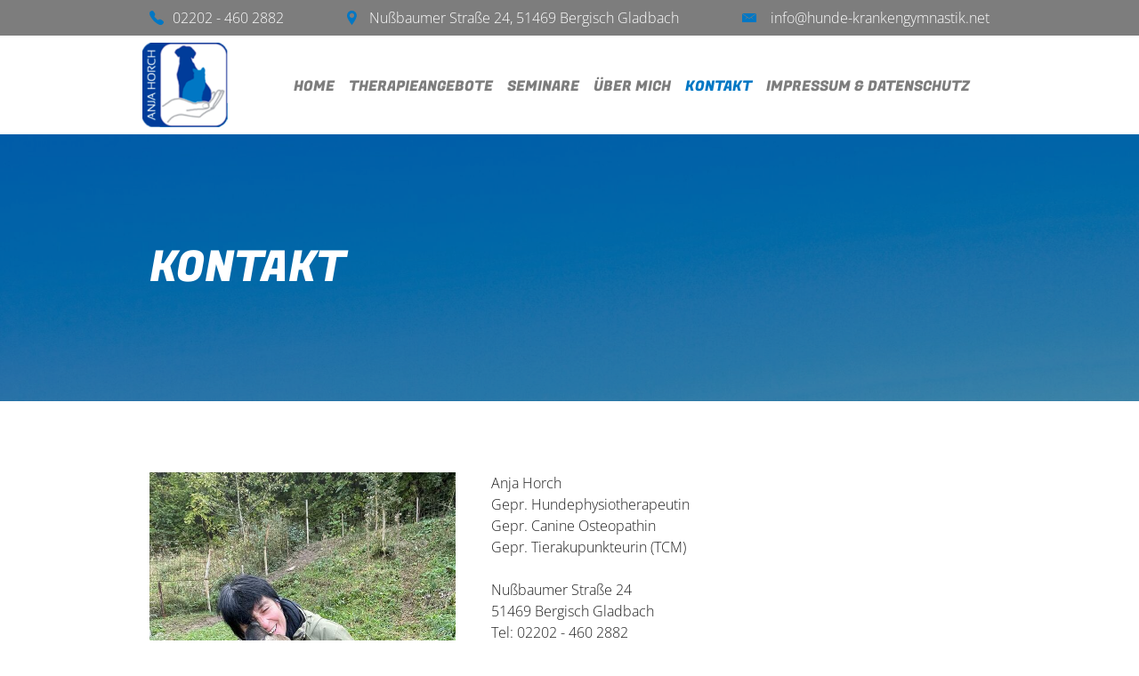

--- FILE ---
content_type: text/html
request_url: https://hunde-krankengymnastik.net/kontakt/
body_size: 3409
content:
<!DOCTYPE html><html lang="de"><head><title>Kontakt - hunde-krankengymnastik.net - Tierphysioherapie, Osteopathie, Akupunktur in Bergisch Gadbach</title><meta http-equiv="Content-Type" content="text/html; charset=utf-8" /><meta property="og:title" content="Kontakt - hunde-krankengymnastik.net - Tierphysioherapie, Osteopathie, Akupunktur in Bergisch Gadbach" /><meta property="og:type" content="website" /><meta property="og:locale" content="de" /><meta property="og:url" content="/kontakt" /><meta name="viewport" content="width=device-width, initial-scale=1" /><link rel="icon" type="image/png" href="/images/16x16/7338829/favicon.png" sizes="16x16"><link rel="icon" type="image/png" href="/images/32x32/7338829/favicon.png" sizes="32x32"><link rel="icon" type="image/png" href="/images/96x96/7338829/favicon.png" sizes="96x96"><link rel="apple-touch-icon-precomposed" sizes="152x152" href="/images/152x152/7338829/favicon.png"><link rel="preconnect" href="" /><link rel="stylesheet" type="text/css" media="screen" href="/webcard/static/app.min.1768398951.css"/><link rel="stylesheet" type="text/css" media="screen" href="/css/custom.260117122004.css" id="customcss"/><link rel="canonical" href="/kontakt"/><script>if (!webcard) var webcard={};webcard.id=405914;webcard.moduleId=3093238;webcard.culture="de";webcard.type=2;webcard.isEdit=false;webcard.isPreview=true;webcard.isMobile=/Android|webOS|iPhone|iPad|iPod|BlackBerry/i.test(navigator.userAgent);webcard.isTouch='ontouchstart' in window || navigator.msMaxTouchPoints > 0;webcard.googleMapsEmbedApiKey='AIzaSyDoOLq_ts27g3vEog9sGYB0GJSyWBDK9gs';webcard.googleMapsApiKey='';webcard.apiHost=location.host + '/api.php';var extraPath='';</script><link rel="preload" as="style" href="/g/fonts.css?family=Fugaz+One:regular%7COpen+Sans:300,regular&amp;subset=latin&amp;display=swap" /><link rel="stylesheet" media="print" onload="this.media='all'" href="/g/fonts.css?family=Fugaz+One:regular%7COpen+Sans:300,regular&amp;subset=latin&amp;display=swap" /><style>figure{margin:0}#ed-121334062 { flex-basis: auto; order: 0; } @media screen and (max-width: 975px) {  #ed-121334062 > .inner { justify-content: space-between; }} @media screen and (max-width: 575px) {  #ed-121334062 { margin: 0px 6px; }} #ed-121334056 > .inner { align-items: center; place-content: center; } #ed-121334053 { flex-basis: auto; order: 0; } #ed-121334047 > .inner { align-items: center; place-content: center flex-start; } #ed-121334071 { margin: 0px 0px 0px 6px; flex-basis: auto; order: 0; } #ed-121334065 > .inner { align-items: center; justify-content: flex-end; } #ed-121334803 > .inner { place-content: center space-between; align-items: center; } @media screen and (max-width: 975px) {  #ed-121334803 > .inner { align-items: center; align-content: center; }} @media screen and (max-width: 575px) {  #ed-121334803 > .inner { justify-content: center; }} #ed-121334077 img { width: 96px; } #ed-121334077 { flex-basis: auto; text-align: center; } @media screen and (max-width: 575px) {  #ed-121334077 img { width: 100px; }} #ed-121334080 { flex-basis: auto; } #ed-121334083 { flex-grow: 1; flex-basis: auto; } #ed-121334083 > .inner { place-content: center flex-end; align-items: center; } @media screen and (max-width: 975px) {  #ed-121334083 > .inner { justify-content: flex-end; }} #ed-121334800 > .inner { justify-content: space-between; align-items: center; flex-wrap: nowrap; } @media screen and (max-width: 975px) {  #ed-121334791 > .background-image-holder:not(.ed-lazyload) { background-image: url("/images/976/7188046/blue-sky.jpeg") !important; }} @media screen and (max-width: 575px) {  #ed-121334791 > .background-image-holder:not(.ed-lazyload) { background-image: url("/images/576/7188046/blue-sky.jpeg") !important; }} #ed-121334794 { flex-basis: auto; transform: translate3d(-50%, 0px, 0px) scale(1) rotate(0deg) skew(0deg, 0deg); position: absolute; left: 50%; bottom: 1rem; } #ed-121334788 > .inner { place-content: center; flex-flow: wrap; } #ed-121334788 { flex-basis: auto; order: 0; flex-grow: 1; } #ed-121334785 { min-height: 220px; } #ed-121334785 > .inner { align-content: stretch; flex-direction: column; } #ed-125303245 img { width: 344px; } #ed-121334773 > .inner { place-content: center; align-items: center; }</style></head><body class="page-3093238 pagelayout-1 slogan"><div class="ed-element ed-reference ed-reference-container wv-boxed preset-info-bar-v3-befit full-width bg-secondary" style="background-size: auto;" id="ed-121334803" data-reference="121334044"><div class="inner"><div class="ed-element ed-container info-bar-content" id="ed-121334056"><div class="inner"><figure class="ed-element ed-icon center" id="ed-121334059"><svg xmlns="http://www.w3.org/2000/svg" viewBox="0 -368 352 352" data-icon="ion-ios-telephone" preserveAspectRatio="xMidYMid" style="overflow: hidden;"><path d="M336 -112c16 16 26 35 0 66c-25 30 -42 30 -64 30c-24 -0 -58 -14 -93 -40c-32 -23 -46 -34 -78 -67c-34 -35 -55 -64 -79 -107c-27 -50 -24 -74 -18 -92c4 -12 14 -24 28 -33l1 -1c6 -4 18 -12 32 -12c13 -0 24 6 34 18l1 1c11 14 24 31 32 47c10 21 10 38 -1 53c-9 12 -12 19 -12 23s5 9 13 18l1 1c16 18 20 23 26 29c1 1 3 2 4 3l2 2c7 7 11 12 29 28l1 1c7 6 9 8 12 8c5 -0 16 -7 29 -15c4 -3 11 -5 17 -5c27 -0 68 29 83 44z" style="stroke-width: 0px;"></path></svg></figure><div class="ed-element ed-text custom-theme" id="ed-121334062"><p><span data-bind="customer.phone">02202 - 460 2882</span></p></div></div></div><div class="ed-element ed-container info-bar-content hide-sm" id="ed-121334047"><div class="inner"><figure class="ed-element ed-icon center" id="ed-121334050"><svg xmlns="http://www.w3.org/2000/svg" viewBox="202 -787 595 875" data-icon="ico-location-pin" preserveAspectRatio="xMinYMid" style="overflow: hidden;"><path d="M480.7 66.2c-18.9 -25.7 -37.4 -50.8 -55.2 -76.2C364.3 -97 307.7 -186.8 262 -283.1c-22.4 -47.3 -43 -95.5 -53 -147 -18.9 -96.6 3.5 -183.4 68.9 -257.3 63.1 -71.1 143.9 -103.7 238.7 -99.8 132.3 5.5 247.8 105 274.7 235.1 11 53.4 7.4 105.6 -9 157.6C749.4 -291.1 697.9 -197 639 -106.8 596.9 -42.4 551.1 19.6 506.9 82.6c-1.1 1.5 -2.2 2.9 -3.7 4.6 -2.2 2.4 -12.2 -7 -22.5 -21zm164.8 -551.8c3.9 -75.3 -58.6 -145.5 -133.3 -149.6C426 -640 359.2 -580 354.6 -493.3c-4 75.3 59.9 145.2 136.2 148.8 83.9 4 150.4 -56.8 154.7 -141.1z" style="stroke-width: 0px;"></path></svg></figure><div class="ed-element ed-text custom-theme" id="ed-121334053"><p><span data-bind="customer.street">Nußbaumer Straße 24</span>, 51469&nbsp;<span data-bind="customer.city">Bergisch Gladbach</span></p></div></div></div><div class="ed-element ed-container info-bar-content hide-sm" id="ed-121334065"><div class="inner"><figure class="ed-element ed-icon center" id="ed-121334068"><svg xmlns="http://www.w3.org/2000/svg" viewBox="0 -320 384 256" data-icon="ion-ios-email" preserveAspectRatio="xMidYMid" style="overflow: hidden;"><path d="M384 -64h-384v-242l131 100l-68 77l2 2l79 -70l48 37l48 -37l79 70l2 -2l-68 -77l131 -100v242zM376 -320l-184 140l-184 -140h368z" style="stroke-width: 0px;"></path></svg></figure><div class="ed-element ed-text custom-theme" id="ed-121334071"><p><a data-bind="customer.email" href="mailto:info@hunde-krankengymnastik.net">info@hunde-krankengymnastik.net</a></p></div></div></div></div></div><div class="ed-element ed-reference ed-reference-container wv-boxed menu-wrapper wv-overflow_visible preset-menu-v2-befit sticky wv-overflow_auto" id="ed-121334800" data-reference="121334074"><div class="inner"><figure class="ed-element ed-image logo" id="ed-121334077"><a href="/"><img src="/images/96/7124624/logo.png"></a></figure><nav class="ed-element ed-menu" id="ed-121334080"><ul class="menu-level-0"><li class=""><a class="" id="menu-item-3093223" href="/">Home</a></li><li class="first"><a class="first" id="menu-item-3093229" href="/therapieangebote">Therapieangebote</a></li><li class=""><a class="" id="menu-item-3093232" href="/seminare">Seminare</a></li><li class=""><a class="" id="menu-item-3093226" href="/uebermich">Über mich</a></li><li class="active"><a class="active" id="menu-item-3093238" href="/kontakt">Kontakt</a></li><li class=""><a class="" id="menu-item-3093241" href="/impressum-datenschutz">Impressum & Datenschutz</a></li></ul></nav><div class="ed-element ed-container mobile-cont wv-overflow_visible" id="ed-121334083"><div class="inner"><div class="ed-element ed-html menu-trigger" id="ed-121334086"><div class="menu-trigger-box"><div class="menu-trigger-inner"></div></div></div></div></div></div></div><div class="ed-element ed-container banner preset-banner-v3-befit" id="ed-121334785"><div class="inner"><div class="ed-element ed-container banner-content full-width wv-boxed wv-spacer" id="ed-121334788"><div class="background"><figure class="ed-element ed-image wv-bg" id="ed-121334791"><div class="background-image-holder ed-lazyload" data-background="url(&quot;/images/1920/7188046/blue-sky.jpeg&quot;)"></div></figure></div><div class="overlay" style="background-color: rgba(0, 0, 0, 0.34);"></div><div class="inner" data-parallax-amount="0"><figure class="ed-element ed-icon banner-arrow" id="ed-121334794"><a href="#!next" class="wv-link-elm"><svg xmlns="http://www.w3.org/2000/svg" viewBox="0 -288 320 170" data-icon="ion-ion-ios-arrow-down" preserveAspectRatio="xMidYMid" style="width: 30px; height: 30px;"><path d="M301 -288l19 21l-160 171l-160 -171l19 -21l141 150z"></path></svg></a></figure><div class="ed-element ed-headline custom-theme" id="ed-121334797"><h1>Kontakt</h1></div></div></div></div></div><div class="ed-element ed-container flex-align-items-stretch flex-justify-content-space-between wv-boxed wv-spacer preset-unequal-columns-default" id="ed-121334770"><div class="inner"><div class="ed-element ed-container unequal-columns-box unequal-columns-box-flex flex-justify-content-center flex-align-items-center flex-align-content-center" id="ed-121334773"><div class="inner"><figure class="ed-element ed-image" id="ed-125303245"><img src="data:image/svg+xml,%3Csvg%20width='344'%20viewBox='0%200%20344%20458.6666666666667'%20xmlns='http://www.w3.org/2000/svg'%3E%3Crect%20width='344'%20height='458.6666666666667'%20style='fill:%20%23F7F7F7'%20/%3E%3C/svg%3E" alt="" data-src="/images/344/7287409/image.jpeg" class="ed-lazyload" srcset="data:image/svg+xml,%3Csvg%20width='344'%20viewBox='0%200%20344%20458.6666666666667'%20xmlns='http://www.w3.org/2000/svg'%3E%3Crect%20width='344'%20height='458.6666666666667'%20style='fill:%20%23F7F7F7'%20/%3E%3C/svg%3E 1w" data-srcset="/images/688/7287409/image.jpeg 2x"></figure></div></div><div class="ed-element ed-container flex-justify-content-start unequal-columns-box unequal-columns-box-shrink flex-align-items-start flex-align-content-start" id="ed-121334779"><div class="inner"><div class="ed-element ed-text custom-theme" id="ed-121334782"><p id="isPasted">Anja Horch</p><p>Gepr. Hundephysiotherapeutin</p><p>Gepr. Canine Osteopathin</p><p>Gepr. Tierakupunkteurin (TCM)</p><p><br></p><p>Nußbaumer Straße 24</p><p>51469 Bergisch Gladbach</p><p>Tel: 02202 - 460 2882</p><p><a data-fr-linked="true" href="mailto:info@hunde-krankengymnastik.net">info@hunde-krankengymnastik.net</a></p><p><br></p><p>Bankverbindung:</p><p>VR Bank eG Bergisch Gladbach-Leverkusen</p><p>IBAN: DE36370626002905197013</p><p>BIC: GENODED1PAF</p><p><br></p><p><strong>Termine nach Vereinbarung.</strong></p><p>Falls ich mich gerade in einer Behandlung befinde, rufe ich Sie umgehend zurück. Bitte haben Sie Verständnis dafür, dass ich in dieser Zeit nicht an das Telefon gehe.</p></div></div></div></div></div><script src="/webcard/static/app.bundle.1768398969.js"></script><script src="/js/custom.251115163441.js"></script></body>
</html>


--- FILE ---
content_type: text/css
request_url: https://hunde-krankengymnastik.net/css/custom.260117122004.css
body_size: 18965
content:
html{box-sizing:border-box;font-family:sans-serif;line-height:1.15;-ms-text-size-adjust:100%;-webkit-text-size-adjust:100%;-ms-overflow-style:scrollbar;-webkit-tap-highlight-color:rgba(0,0,0,0)}*,*::before,*::after{box-sizing:inherit}p{margin-top:0}[tabindex="-1"]:focus{outline:none !important}hr{box-sizing:content-box;height:0;overflow:visible;border:none}p{margin-top:0;margin-bottom:0}abbr[title],abbr[data-original-title]{text-decoration:underline;-webkit-text-decoration:underline dotted;text-decoration:underline dotted;cursor:help;border-bottom:0}address{font-style:normal;line-height:inherit}ol,ul,dl{margin:0}ol ol,ul ul,ol ul,ul ol{margin-bottom:0}ol{padding:0}ol li{list-style-position:inside}dt{font-weight:400}dd{margin-bottom:.5rem;margin-left:0}blockquote{margin:0 0 1rem}dfn{font-style:italic}b,strong{font-weight:400}small{font-size:80%}sub,sup{position:relative;font-size:75%;line-height:0;vertical-align:baseline}sub{bottom:-.25em}sup{top:-.5em}a{color:#0077c4;text-decoration:none;background-color:transparent;-webkit-text-decoration-skip:objects;transition:all .3s ease-in-out}a:hover{color:#1e1e1e;text-decoration:underline}a:not([href]):not([tabindex]){color:inherit;text-decoration:none}a:not([href]):not([tabindex]):hover{color:inherit;text-decoration:none}a:not([href]):not([tabindex]):focus{outline:0}pre,code,kbd,samp{font-family:monospace, monospace;font-size:1em}pre{margin-top:0;margin-bottom:1rem;overflow:auto}figure{margin:0}img{vertical-align:middle;border-style:none}img,.background-image-holder{image-rendering:-webkit-optimize-contrast}svg:not(:root){overflow:hidden}a,area,button,[role="button"],input,label,select,summary,textarea{touch-action:manipulation}::-webkit-input-placeholder,::-moz-placeholder,:-ms-input-placeholder,:-moz-placeholder{color:#1e1e1e}table{border-collapse:collapse}caption{padding-top:.75rem;padding-bottom:.75rem;color:#7a7c7b;text-align:left;caption-side:bottom}th{text-align:left}label{display:inline-block;margin-bottom:.5rem}button:focus{outline:1px dotted;outline:5px auto -webkit-focus-ring-color}input,button,select,optgroup,textarea{margin:0;font-family:inherit;font-size:inherit;line-height:inherit}button,input{overflow:visible}button,select{text-transform:none}button,html [type="button"],[type="reset"],[type="submit"]{-webkit-appearance:button}button::-moz-focus-inner,[type="button"]::-moz-focus-inner,[type="reset"]::-moz-focus-inner,[type="submit"]::-moz-focus-inner{padding:0;border-style:none}input[type="radio"],input[type="checkbox"]{box-sizing:border-box;padding:0}input[type="radio"]:disabled,input[type="checkbox"]:disabled{cursor:false}input[type="date"],input[type="time"],input[type="datetime-local"],input[type="month"]{-webkit-appearance:listbox}textarea{overflow:auto;resize:vertical}fieldset{min-width:0;padding:0;margin:0;border:0}legend{display:block;width:100%;max-width:100%;padding:0;margin-bottom:.5rem;font-size:1.5rem;line-height:inherit;color:inherit;white-space:normal}progress{vertical-align:baseline}[type="number"]::-webkit-inner-spin-button,[type="number"]::-webkit-outer-spin-button{height:auto}[type="search"]{outline-offset:-2px;-webkit-appearance:none}[type="search"]::-webkit-search-cancel-button,[type="search"]::-webkit-search-decoration{-webkit-appearance:none}::-webkit-file-upload-button{font:inherit;-webkit-appearance:button}output{display:inline-block}summary{display:list-item}template{display:none}[hidden]{display:none !important}body{margin:0;font-family:Open Sans;font-weight:300;color:#1e1e1e;background-color:#fff;text-transform:none;font-style:normal;text-align:inherit;font-size:16px;line-height:1.5;letter-spacing:0px}h1,.h1,h2,.h2,h3,.h3,h4,.h4,h5,.h5,h6,.h6{font-family:"Fugaz One";font-weight:400;color:#0077c4;margin-top:0;margin-bottom:0}h1,.h1{font-family:"Fugaz One";color:#0077c4;font-size:3rem;line-height:1.25;letter-spacing:0px;font-weight:400;text-transform:uppercase;font-style:normal;text-decoration:none;text-align:inherit;margin-bottom:0}@media screen and (max-width: 60.9375rem){h1,.h1{font-size:2.55rem}}@media screen and (max-width: 35.9375rem){h1,.h1{font-size:1.8rem}}h2,.h2{font-family:"Fugaz One";color:#0077c4;font-size:2.5rem;line-height:1.25;letter-spacing:0px;font-weight:400;text-transform:uppercase;font-style:normal;text-decoration:none;text-align:inherit;margin-bottom:0}@media screen and (max-width: 60.9375rem){h2,.h2{font-size:2.125rem}}@media screen and (max-width: 35.9375rem){h2,.h2{font-size:1.5rem}}h3,.h3{font-family:"Fugaz One";color:#7d7d7d;font-size:28px;line-height:1.25;letter-spacing:0px;font-weight:400;text-transform:uppercase;font-style:normal;text-decoration:none;text-align:inherit;margin-bottom:0}@media screen and (max-width: 60.9375rem){h3,.h3{font-size:23.8px}}@media screen and (max-width: 35.9375rem){h3,.h3{font-size:16.8px}}h4,.h4{font-family:"Fugaz One";color:#0077c4;font-size:24px;line-height:1.25;letter-spacing:0px;font-weight:400;text-transform:uppercase;font-style:normal;text-decoration:none;text-align:inherit;margin-bottom:0}@media screen and (max-width: 60.9375rem){h4,.h4{font-size:20.4px}}@media screen and (max-width: 35.9375rem){h4,.h4{font-size:18px}}h5,.h5{font-family:"Fugaz One";color:#0077c4;font-size:20px;line-height:1.25;letter-spacing:0px;font-weight:400;text-transform:uppercase;font-style:normal;text-decoration:none;text-align:inherit;margin-bottom:0}@media screen and (max-width: 60.9375rem){h5,.h5{font-size:17px}}@media screen and (max-width: 35.9375rem){h5,.h5{font-size:14px}}h6,.h6{font-family:"Fugaz One";color:#0077c4;font-size:18px;line-height:1.25;letter-spacing:0px;font-weight:400;text-transform:uppercase;font-style:normal;text-decoration:none;text-align:inherit;margin-bottom:0}@media screen and (max-width: 60.9375rem){h6,.h6{font-size:16px}}.ed-section>section,.ed-grid>section,.ed-reference>section{position:relative}.ed-section>section.parallax,.ed-grid>section.parallax,.ed-reference>section.parallax{overflow:hidden;backface-visibility:hidden}.ed-section>section>.inner,.ed-grid>section>.inner,.ed-reference>section>.inner{position:relative;min-height:100%}.ed-section>section>.inner:after,.ed-grid>section>.inner:after,.ed-reference>section>.inner:after{content:'';position:relative;display:block;clear:both}.ed-section>section>.overlay,.ed-grid>section>.overlay,.ed-reference>section>.overlay{position:absolute;z-index:0;top:0;right:0;bottom:0;left:0;pointer-events:none}.ed-section>section>.background,.ed-grid>section>.background,.ed-reference>section>.background{position:absolute;z-index:0;top:0;left:0;bottom:0;right:0}.ed-section>section>.background+.overlay,.ed-section>section>.background~.inner.container,.ed-section>section>.background~.ed-element,.ed-grid>section>.background+.overlay,.ed-grid>section>.background~.inner.container,.ed-grid>section>.background~.ed-element,.ed-reference>section>.background+.overlay,.ed-reference>section>.background~.inner.container,.ed-reference>section>.background~.ed-element{-webkit-transform:translate3d(0, 0, 0)}.ed-section>section>.background~.ed-element,.ed-grid>section>.background~.ed-element,.ed-reference>section>.background~.ed-element{position:relative}.wv-abs{position:absolute}.wv-fixed{position:fixed}.wv-bg.bg-lt,.wv-bg.ed-image.bg-lt .background-image-holder,.ed-image.bg-lt,.wv-bg.ed-slider .ed-slider-item.bg-lt{background-position:left top}.wv-bg.bg-lt img,.wv-bg.ed-image.bg-lt .background-image-holder img,.ed-image.bg-lt img,.wv-bg.ed-slider .ed-slider-item.bg-lt img{-o-object-position:left top;object-position:left top}.wv-bg.bg-lc,.wv-bg.ed-image.bg-lc .background-image-holder,.ed-image.bg-lc,.wv-bg.ed-slider .ed-slider-item.bg-lc{background-position:left center}.wv-bg.bg-lc img,.wv-bg.ed-image.bg-lc .background-image-holder img,.ed-image.bg-lc img,.wv-bg.ed-slider .ed-slider-item.bg-lc img{-o-object-position:left center;object-position:left center}.wv-bg.bg-lb,.wv-bg.ed-image.bg-lb .background-image-holder,.ed-image.bg-lb,.wv-bg.ed-slider .ed-slider-item.bg-lb{background-position:left bottom}.wv-bg.bg-lb img,.wv-bg.ed-image.bg-lb .background-image-holder img,.ed-image.bg-lb img,.wv-bg.ed-slider .ed-slider-item.bg-lb img{-o-object-position:left bottom;object-position:left bottom}.wv-bg.bg-rt,.wv-bg.ed-image.bg-rt .background-image-holder,.ed-image.bg-rt,.wv-bg.ed-slider .ed-slider-item.bg-rt{background-position:right top}.wv-bg.bg-rt img,.wv-bg.ed-image.bg-rt .background-image-holder img,.ed-image.bg-rt img,.wv-bg.ed-slider .ed-slider-item.bg-rt img{-o-object-position:right top;object-position:right top}.wv-bg.bg-rc,.wv-bg.ed-image.bg-rc .background-image-holder,.ed-image.bg-rc,.wv-bg.ed-slider .ed-slider-item.bg-rc{background-position:right center}.wv-bg.bg-rc img,.wv-bg.ed-image.bg-rc .background-image-holder img,.ed-image.bg-rc img,.wv-bg.ed-slider .ed-slider-item.bg-rc img{-o-object-position:right center;object-position:right center}.wv-bg.bg-rb,.wv-bg.ed-image.bg-rb .background-image-holder,.ed-image.bg-rb,.wv-bg.ed-slider .ed-slider-item.bg-rb{background-position:right bottom}.wv-bg.bg-rb img,.wv-bg.ed-image.bg-rb .background-image-holder img,.ed-image.bg-rb img,.wv-bg.ed-slider .ed-slider-item.bg-rb img{-o-object-position:right bottom;object-position:right bottom}.wv-bg.bg-ct,.wv-bg.ed-image.bg-ct .background-image-holder,.ed-image.bg-ct,.wv-bg.ed-slider .ed-slider-item.bg-ct{background-position:center top}.wv-bg.bg-ct img,.wv-bg.ed-image.bg-ct .background-image-holder img,.ed-image.bg-ct img,.wv-bg.ed-slider .ed-slider-item.bg-ct img{-o-object-position:center top;object-position:center top}.wv-bg.bg-cc,.wv-bg.ed-image.bg-cc .background-image-holder,.ed-image.bg-cc,.wv-bg.ed-slider .ed-slider-item.bg-cc{background-position:center center}.wv-bg.bg-cc img,.wv-bg.ed-image.bg-cc .background-image-holder img,.ed-image.bg-cc img,.wv-bg.ed-slider .ed-slider-item.bg-cc img{-o-object-position:center center;object-position:center center}.wv-bg.bg-cb,.wv-bg.ed-image.bg-cb .background-image-holder,.ed-image.bg-cb,.wv-bg.ed-slider .ed-slider-item.bg-cb{background-position:center bottom}.wv-bg.bg-cb img,.wv-bg.ed-image.bg-cb .background-image-holder img,.ed-image.bg-cb img,.wv-bg.ed-slider .ed-slider-item.bg-cb img{-o-object-position:center bottom;object-position:center bottom}.wv-bg{position:absolute;z-index:0;top:auto;right:auto;bottom:auto;left:auto;width:100%;height:100%;padding:0 !important;backface-visibility:hidden}.wv-bg.ed-element{position:absolute;z-index:0;top:auto;right:auto;bottom:auto;left:auto;width:100%;height:100%;padding:0 !important}.wv-bg.ed-image img{display:none}.wv-bg.ed-image .resizable-control{display:none}.wv-bg.ed-image .background-image-holder{position:absolute;left:0;top:0;right:0;bottom:0;background-size:cover;background-repeat:no-repeat;background-position:center center}.wv-bg.ed-image.wv-tile .background-image-holder{background-size:auto;background-repeat:repeat}.wv-bg.ed-slider{max-width:100%}.wv-bg.ed-slider .slider-container{display:block;position:relative;width:100%;height:100%;margin:0;padding:0}.wv-bg.ed-slider .ed-slider-items{height:100%}.wv-bg.ed-slider .ed-slider-item{position:relative;height:100%;background-size:cover;background-repeat:no-repeat;background-position:center center}.wv-bg.ed-slider .slick-vertical .ed-slider-item{height:auto}.wv-bg.ed-element.ed-slider .ed-slider-item img{opacity:1;visibility:visible}.wv-bg .ed-slider-item img{-o-object-fit:cover;object-fit:cover;-o-object-position:center center;object-position:center center;position:absolute;top:0;left:0;right:0;bottom:0;width:100% !important;height:100%}@media (-ms-high-contrast: none),(-ms-high-contrast: active){.wv-bg .ed-slider-item img{display:block;height:auto !important;width:100% !important;min-height:100%;min-width:100%;top:50%;left:50%;transform:translate(-50%, -50%)}}.wv-bg.ed-youtube iframe,.wv-bg.ed-youtube .iframe-holder,.wv-bg.ed-map .map-canvas{width:100% !important;height:100% !important}.wv-bg.ed-vimeo{background:#000}.wv-bg-fixed{background-attachment:fixed}.pos-cc{transform:translateX(-50%) translateY(-50%);left:50%;top:50%}.pos-ct{transform:translateX(-50%);left:50%;top:0}.pos-cb{transform:translateX(-50%);bottom:0;left:50%}.pos-lt{left:0;top:0}.pos-lc{transform:translateY(-50%);left:0;top:50%}.pos-lb{bottom:0;left:0}.pos-rt{right:0;top:0}.pos-rc{transform:translateY(-50%);right:0;top:50%}.pos-rb{bottom:0;right:0}.imgLeft{float:left;margin-right:1rem}.imgRight{float:right;margin-left:1rem}.left{text-align:left}.center{text-align:center}.right{text-align:right}.ed-slider{position:relative}.slider-controls{opacity:0}.slider-container{overflow:hidden}.ed-slider:hover .slider-controls{opacity:1}.slider-controls #prevBtn a,.slider-controls #nextBtn a{color:#dfdfdf;opacity:0.5;text-decoration:none}.slider-controls #prevBtn{position:absolute;top:40%;left:15px}.slider-controls #nextBtn{position:absolute;top:40%;right:15px}.ed-slider-items,#content .ed-slider-items{list-style:none;margin:0;padding:0}.ed-slider-items:before,.ed-slider-items:after{content:"";display:table}.ed-slider-items:after{clear:both}.ed-slider-items li,#content .ed-slider-items li{list-style:none;margin:0;padding:0;position:relative}.ed-slider-items li img,#content .ed-slider-items li img{vertical-align:top;max-width:100%}.ed-slider-text{position:absolute;bottom:0;left:0;padding:12px;background:rgba(0,0,0,0.5);color:#fff;width:100%;box-sizing:border-box}.wv-abs{position:absolute}.wv-fixed{position:fixed}.wv-bg-fixed{background-attachment:fixed}.ed-slider-items,.ed-slider-item{backface-visibility:hidden}.cf:before,.cf:after{content:"";display:table}.cf:after{clear:both}.ed-menu ul{align-items:center}.ed-image>span{display:block}@media (-ms-high-contrast: none),(-ms-high-contrast: active){.ed-container>.inner{min-height:1px}}.ed-container{max-width:100%}.ed-container>a.inner:hover,.ed-container>a.inner:focus,.ed-container>a.inner:active,.ed-container>a.inner.active{text-decoration:unset;color:unset}.wv-overflow_hidden,.wv-overflow_hidden>.inner{overflow:hidden}.wv-overflow_visible,.wv-overflow_visible>.inner{overflow:visible}.wv-overflow_horizontal,.wv-overflow_horizontal>.inner{overflow-y:hidden;overflow-x:auto}.wv-overflow_vertical,.wv-overflow_vertical>.inner{overflow-y:auto;overflow-x:hidden}.wv-overflow_auto,.wv-overflow_auto>.inner{overflow:auto}.wv-content>.inner,.wv-spacer>.inner{padding-top:5rem;padding-bottom:5rem}@media screen and (max-width: 35.9375rem){.wv-content>.inner,.wv-spacer>.inner{padding-top:4rem}}@media screen and (max-width: 35.9375rem){.wv-content>.inner,.wv-spacer>.inner{padding-bottom:4rem}}.wv-boxed>.inner{padding-left:1rem;padding-right:1rem;margin-left:auto;margin-right:auto;max-width:61rem}.wv-headline{margin-bottom:.5rem}.wv-headline h1,.wv-headline h2,.wv-headline h3,.wv-headline h4,.wv-headline h5,.wv-headline h6{margin-bottom:0}.wv-dummy{position:relative;background:fuchsia;color:white}.wv-dummy:after{position:absolute;background:white;color:fuchsia;content:'Auto-generated Dummy Content';padding:0.5rem;border-radius:0.25rem;z-index:1000;left:0.25rem;top:0.25rem}.ed-gallery .ed-gallery-items{display:flex;align-content:stretch;align-items:stretch;flex-wrap:wrap;list-style:none;padding:0;margin:0}.ed-gallery .ed-gallery-items>.ed-gallery-thumb{overflow:hidden}.ed-gallery .ed-gallery-items>.ed-gallery-thumb>a>img{min-width:100%;max-width:100%;width:auto}.ed-gallery .ed-gallery-items[data-columns='6']>.ed-gallery-thumb{width:16.6666666667%}@media screen and (max-width: 100rem){.ed-gallery .ed-gallery-items[data-columns='6']>.ed-gallery-thumb{width:20%}}@media screen and (max-width: 75rem){.ed-gallery .ed-gallery-items[data-columns='6']>.ed-gallery-thumb{width:25%}}@media screen and (max-width: 61rem){.ed-gallery .ed-gallery-items[data-columns='6']>.ed-gallery-thumb{width:33.3333333333%}}@media screen and (max-width: 48rem){.ed-gallery .ed-gallery-items[data-columns='6']>.ed-gallery-thumb{width:50%}}.ed-gallery .ed-gallery-items[data-columns='5']>.ed-gallery-thumb{width:20%}@media screen and (max-width: 75rem){.ed-gallery .ed-gallery-items[data-columns='5']>.ed-gallery-thumb{width:25%}}@media screen and (max-width: 61rem){.ed-gallery .ed-gallery-items[data-columns='5']>.ed-gallery-thumb{width:33.3333333333%}}@media screen and (max-width: 48rem){.ed-gallery .ed-gallery-items[data-columns='5']>.ed-gallery-thumb{width:50%}}.ed-gallery .ed-gallery-items[data-columns='4']>.ed-gallery-thumb{width:25%}@media screen and (max-width: 61rem){.ed-gallery .ed-gallery-items[data-columns='4']>.ed-gallery-thumb{width:33.3333333333%}}@media screen and (max-width: 48rem){.ed-gallery .ed-gallery-items[data-columns='4']>.ed-gallery-thumb{width:50%}}.ed-gallery .ed-gallery-items[data-columns='3']>.ed-gallery-thumb{width:33.3333333333%}@media screen and (max-width: 61rem){.ed-gallery .ed-gallery-items[data-columns='3']>.ed-gallery-thumb{width:33.3333333333%}}@media screen and (max-width: 48rem){.ed-gallery .ed-gallery-items[data-columns='3']>.ed-gallery-thumb{width:50%}}.ed-slider img{color:transparent}.ed-form-container{margin-bottom:1rem}.ed-text>blockquote{padding:3rem 0 1rem 1rem;border-width:0;border-left-width:3px;border-style:solid;font-style:italic;color:inherit}body.edit .ed-html .script-placeholder:before{content:"Script";display:inline-block;background:#f58220;color:#fff;padding:4px;font-size:12px;font-family:Helvetica, sans-serif}body.edit .badge:before{content:"Elfsight Widget";display:inline-block;background:#f58220;color:#fff;padding:4px;font-size:12px;font-family:Helvetica, sans-serif}.ed-form-textarea,.ed-form-phone,.ed-form-email,.ed-form-date,.ed-form-datetime,.ed-form-input,.ed-form-upload,.ed-form-number,.ed-form-select,.ed-form-checkbox,.ed-form-radio{margin-bottom:1rem}.ed-form-input>input,.ed-form-input>button,.ed-form-input>textarea,.ed-form-email>input,.ed-form-email>button,.ed-form-email>textarea,.ed-form-phone>input,.ed-form-phone>button,.ed-form-phone>textarea,.ed-form-date>input,.ed-form-date>button,.ed-form-date>textarea,.ed-form-datetime>input,.ed-form-datetime>button,.ed-form-datetime>textarea,.ed-form-upload>input,.ed-form-upload>button,.ed-form-upload>textarea,.ed-form-button>input,.ed-form-button>button,.ed-form-button>textarea,.ed-form-textarea>input,.ed-form-textarea>button,.ed-form-textarea>textarea,.ed-form-number>input,.ed-form-number>button,.ed-form-number>textarea,.ed-form-select>input,.ed-form-select>button,.ed-form-select>textarea{border-color:inherit}.ed-form-captcha{display:flex;justify-content:flex-start;align-items:center;margin-bottom:.5rem}.ed-form-captcha>.regenerate{margin-left:1rem}.ed-form-captcha>.regenerate>a{font:normal normal normal 14px/1 FontAwesome;font-size:0;text-rendering:auto;-webkit-font-smoothing:antialiased;display:inline-block;text-decoration:none}.ed-form-captcha>.regenerate>a:hover,.ed-form-captcha>.regenerate>a:active{text-decoration:none}.ed-form-captcha>.regenerate>a::before{font-size:1.5rem;content:'\f021'}.ed-map>.map-canvas{min-height:10px}@media screen and (max-width: 47.9375rem){.edit .hide-sm{position:relative;filter:grayscale(100%);opacity:0.4}.edit .hide-sm:before{position:absolute;max-width:100%;z-index:1;top:0;left:-1px;display:block;background:#f58220;color:#fff;padding:4px;font-size:12px;line-height:1;font-family:Helvetica, sans-serif;white-space:nowrap;content:"Hidden (Mobile)";opacity:1}.edit .hide-sm:hover:before{display:none}body:not(.edit) .hide-sm{display:none}}@media screen and (min-width: 48rem) and (max-width: 60.9375rem){.edit .hide-md{position:relative;filter:grayscale(100%);opacity:0.4}.edit .hide-md:before{position:absolute;max-width:100%;z-index:1;top:0;left:-1px;display:block;background:#f58220;color:#fff;padding:4px;font-size:12px;line-height:1;font-family:Helvetica, sans-serif;white-space:nowrap;content:"Hidden (Tablet)";opacity:1}.edit .hide-md:hover:before{display:none}body:not(.edit) .hide-md{display:none}}@media screen and (min-width: 61rem){.edit .hide-lg{position:relative;filter:grayscale(100%);opacity:0.4}.edit .hide-lg:before{position:absolute;max-width:100%;z-index:1;top:0;left:-1px;display:block;background:#f58220;color:#fff;padding:4px;font-size:12px;line-height:1;font-family:Helvetica, sans-serif;white-space:nowrap;content:"Hidden (Desktop)";opacity:1}.edit .hide-lg:hover:before{display:none}body:not(.edit) .hide-lg{display:none}}.edit .ed-element[data-start-at]{position:relative;filter:grayscale(100%);opacity:0.4}.edit .ed-element[data-start-at]:before{position:absolute;max-width:100%;z-index:1;top:0;left:-1px;display:block;background:#f58220;color:#fff;padding:4px;font-size:12px;line-height:1;font-family:Helvetica, sans-serif;white-space:nowrap;content:"Scheduled";opacity:1}.edit .ed-element[data-start-at]:hover:before{display:none}.preview .ed-element[data-start-at]{display:none}.edit .ed-element[data-expired]{position:relative;filter:grayscale(100%);opacity:0.4}.edit .ed-element[data-expired]:before{position:absolute;max-width:100%;z-index:1;top:0;left:-1px;display:block;background:#f58220;color:#fff;padding:4px;font-size:12px;line-height:1;font-family:Helvetica, sans-serif;white-space:nowrap;content:"Expired";opacity:1}.edit .ed-element[data-expired]:hover:before{display:none}.preview .ed-element[data-expired]{display:none}@supports not (-ms-high-contrast: none){body:not(.edit):not(.preview) .animation-initial{visibility:hidden}}.indent-1{padding-left:1rem}.indent-2{padding-left:2rem}.indent-3{padding-left:3rem}.indent-4{padding-left:4rem}.indent-5{padding-left:5rem}.indent-6{padding-left:6rem}.indent-7{padding-left:7rem}.indent-8{padding-left:8rem}.indent-9{padding-left:9rem}.ed-video iframe,.ed-video video{max-width:100%;vertical-align:top;position:relative}.ed-video.wv-bg{display:flex;align-items:stretch;align-content:stretch;justify-content:stretch}.ed-video.wv-bg video{-o-object-fit:cover;object-fit:cover;-o-object-position:center;object-position:center;width:100%;height:100%}@media (-ms-high-contrast: none),(-ms-high-contrast: active){.ed-video.wv-bg{position:absolute;top:0;left:0;right:0;bottom:0;display:block}.ed-video.wv-bg video{display:block;height:auto;width:100%;min-height:100%;min-width:100%}}.ed-audio audio{display:block;width:100%}.ed-iframe{display:block}.ed-iframe iframe{border:none;outline:none;max-width:100%;vertical-align:top}.ed-youtube.ar16_10,.ed-vimeo.ar16_10{padding-bottom:calc(.625 * 100%)}.ed-youtube.ar16_9,.ed-vimeo.ar16_9{padding-bottom:calc(.5625 * 100%)}.ed-youtube.ar4_3,.ed-vimeo.ar4_3{padding-bottom:calc(.75 * 100%)}.ed-youtube.ar2_1,.ed-vimeo.ar2_1{padding-bottom:calc(.5 * 100%)}.ed-youtube.ar1_1,.ed-vimeo.ar1_1{padding-bottom:calc(1 * 100%)}.ed-youtube.ar16_10,.ed-youtube.ar16_9,.ed-youtube.ar4_3,.ed-youtube.ar2_1,.ed-youtube.ar1_1,.ed-vimeo.ar16_10,.ed-vimeo.ar16_9,.ed-vimeo.ar4_3,.ed-vimeo.ar2_1,.ed-vimeo.ar1_1{position:relative}.ed-youtube.ar16_10>.iframe-holder,.ed-youtube.ar16_9>.iframe-holder,.ed-youtube.ar4_3>.iframe-holder,.ed-youtube.ar2_1>.iframe-holder,.ed-youtube.ar1_1>.iframe-holder,.ed-vimeo.ar16_10>.iframe-holder,.ed-vimeo.ar16_9>.iframe-holder,.ed-vimeo.ar4_3>.iframe-holder,.ed-vimeo.ar2_1>.iframe-holder,.ed-vimeo.ar1_1>.iframe-holder{position:absolute;top:50%;left:50%;transform:translate(-50%, -50%);width:100%;height:100%}.ed-youtube.ar16_10>.iframe-holder iframe,.ed-youtube.ar16_9>.iframe-holder iframe,.ed-youtube.ar4_3>.iframe-holder iframe,.ed-youtube.ar2_1>.iframe-holder iframe,.ed-youtube.ar1_1>.iframe-holder iframe,.ed-vimeo.ar16_10>.iframe-holder iframe,.ed-vimeo.ar16_9>.iframe-holder iframe,.ed-vimeo.ar4_3>.iframe-holder iframe,.ed-vimeo.ar2_1>.iframe-holder iframe,.ed-vimeo.ar1_1>.iframe-holder iframe{position:absolute}.ed-youtube.ar16_10>.iframe-holder iframe,.ed-youtube.ar16_10>.iframe-holder .video-loader,.ed-youtube.ar16_9>.iframe-holder iframe,.ed-youtube.ar16_9>.iframe-holder .video-loader,.ed-youtube.ar4_3>.iframe-holder iframe,.ed-youtube.ar4_3>.iframe-holder .video-loader,.ed-youtube.ar2_1>.iframe-holder iframe,.ed-youtube.ar2_1>.iframe-holder .video-loader,.ed-youtube.ar1_1>.iframe-holder iframe,.ed-youtube.ar1_1>.iframe-holder .video-loader,.ed-vimeo.ar16_10>.iframe-holder iframe,.ed-vimeo.ar16_10>.iframe-holder .video-loader,.ed-vimeo.ar16_9>.iframe-holder iframe,.ed-vimeo.ar16_9>.iframe-holder .video-loader,.ed-vimeo.ar4_3>.iframe-holder iframe,.ed-vimeo.ar4_3>.iframe-holder .video-loader,.ed-vimeo.ar2_1>.iframe-holder iframe,.ed-vimeo.ar2_1>.iframe-holder .video-loader,.ed-vimeo.ar1_1>.iframe-holder iframe,.ed-vimeo.ar1_1>.iframe-holder .video-loader{height:100% !important;width:100% !important;background-size:cover !important;background-position:center !important}.bg-primary{background:#0077c4 !important}.color-primary{color:#0077c4 !important}.fill-primary{fill:#0077c4 !important}.stroke-primary{stroke:#0077c4 !important}.bg-active-primary:hover,.bg-active-primary.active{background:#0077c4 !important}.color-active-primary:hover,.color-active-primary.active{color:#0077c4 !important}.border-color-primary{border-color:#0077c4 !important}.border-color-active-primary:hover,.border-color-active-primary.active{border-color:#0077c4 !important}.bg-secondary{background:#7d7d7d !important}.color-secondary{color:#7d7d7d !important}.fill-secondary{fill:#7d7d7d !important}.stroke-secondary{stroke:#7d7d7d !important}.bg-active-secondary:hover,.bg-active-secondary.active{background:#7d7d7d !important}.color-active-secondary:hover,.color-active-secondary.active{color:#7d7d7d !important}.border-color-secondary{border-color:#7d7d7d !important}.border-color-active-secondary:hover,.border-color-active-secondary.active{border-color:#7d7d7d !important}.bg-default{background:#1e1e1e !important}.color-default{color:#1e1e1e !important}.fill-default{fill:#1e1e1e !important}.stroke-default{stroke:#1e1e1e !important}.bg-active-default:hover,.bg-active-default.active{background:#1e1e1e !important}.color-active-default:hover,.color-active-default.active{color:#1e1e1e !important}.border-color-default{border-color:#1e1e1e !important}.border-color-active-default:hover,.border-color-active-default.active{border-color:#1e1e1e !important}.bg-text{background:#1e1e1e !important}.color-text{color:#1e1e1e !important}.fill-text{fill:#1e1e1e !important}.stroke-text{stroke:#1e1e1e !important}.bg-active-text:hover,.bg-active-text.active{background:#1e1e1e !important}.color-active-text:hover,.color-active-text.active{color:#1e1e1e !important}.border-color-text{border-color:#1e1e1e !important}.border-color-active-text:hover,.border-color-active-text.active{border-color:#1e1e1e !important}.bg-background{background:#fff !important}.color-background{color:#fff !important}.fill-background{fill:#fff !important}.stroke-background{stroke:#fff !important}.bg-active-background:hover,.bg-active-background.active{background:#fff !important}.color-active-background:hover,.color-active-background.active{color:#fff !important}.border-color-background{border-color:#fff !important}.border-color-active-background:hover,.border-color-active-background.active{border-color:#fff !important}.bg-user-1{background:none !important}.color-user-1{color:none !important}.fill-user-1{fill:none !important}.stroke-user-1{stroke:none !important}.bg-active-user-1:hover,.bg-active-user-1.active{background:none !important}.color-active-user-1:hover,.color-active-user-1.active{color:none !important}.border-color-user-1{border-color:none !important}.border-color-active-user-1:hover,.border-color-active-user-1.active{border-color:none !important}.bg-user-2{background:none !important}.color-user-2{color:none !important}.fill-user-2{fill:none !important}.stroke-user-2{stroke:none !important}.bg-active-user-2:hover,.bg-active-user-2.active{background:none !important}.color-active-user-2:hover,.color-active-user-2.active{color:none !important}.border-color-user-2{border-color:none !important}.border-color-active-user-2:hover,.border-color-active-user-2.active{border-color:none !important}.bg-user-3{background:none !important}.color-user-3{color:none !important}.fill-user-3{fill:none !important}.stroke-user-3{stroke:none !important}.bg-active-user-3:hover,.bg-active-user-3.active{background:none !important}.color-active-user-3:hover,.color-active-user-3.active{color:none !important}.border-color-user-3{border-color:none !important}.border-color-active-user-3:hover,.border-color-active-user-3.active{border-color:none !important}.bg-user-4{background:none !important}.color-user-4{color:none !important}.fill-user-4{fill:none !important}.stroke-user-4{stroke:none !important}.bg-active-user-4:hover,.bg-active-user-4.active{background:none !important}.color-active-user-4:hover,.color-active-user-4.active{color:none !important}.border-color-user-4{border-color:none !important}.border-color-active-user-4:hover,.border-color-active-user-4.active{border-color:none !important}.bg-user-5{background:none !important}.color-user-5{color:none !important}.fill-user-5{fill:none !important}.stroke-user-5{stroke:none !important}.bg-active-user-5:hover,.bg-active-user-5.active{background:none !important}.color-active-user-5:hover,.color-active-user-5.active{color:none !important}.border-color-user-5{border-color:none !important}.border-color-active-user-5:hover,.border-color-active-user-5.active{border-color:none !important}.bg-transparent{background:rgba(0,0,0,0) !important}.color-transparent{color:rgba(0,0,0,0) !important}.fill-transparent{fill:rgba(0,0,0,0) !important}.stroke-transparent{stroke:rgba(0,0,0,0) !important}.bg-active-transparent:hover,.bg-active-transparent.active{background:rgba(0,0,0,0) !important}.color-active-transparent:hover,.color-active-transparent.active{color:rgba(0,0,0,0) !important}.border-color-transparent{border-color:rgba(0,0,0,0) !important}.border-color-active-transparent:hover,.border-color-active-transparent.active{border-color:rgba(0,0,0,0) !important}.ed-form-button>button:not(.button){background:#0077c4;color:#fff;border-color:#0077c4;border:none}.ed-form-button>button:not(.button).active,.ed-form-button>button:not(.button):hover{background:#005891;color:#fff;border-color:#005891;cursor:pointer}button{padding:0;border:none;background:none}.button,.ed-form-button>button:not(.button),.ed-element.ed-menu.wv-custom a.button,.ed-element.ed-menu.wv-custom button a.button{padding:.5rem 1rem;display:inline-block;font-family:"Fugaz One";letter-spacing:0px;font-weight:300;text-transform:uppercase;font-style:normal;border-width:3px;border-style:solid;border-radius:0px;max-width:100%;box-shadow:none;transform:none;transition:all .3s ease-in-out;background:none;color:#fff;border-color:#0077c4;padding:.5rem 1rem;font-size:16px;line-height:1.5}.fr-wrapper .button,.fr-wrapper .ed-form-button>button:not(.button),.fr-wrapper .ed-element.ed-menu.wv-custom a.button,.fr-wrapper .ed-element.ed-menu.wv-custom button a.button{transition-property:background, border-color, color}.button.active,.ed-form-button>button.active:not(.button),.button:hover,.ed-form-button>button:hover:not(.button),.ed-element.ed-menu.wv-custom a.button.active,.ed-element.ed-menu.wv-custom a.button:hover,.ed-element.ed-menu.wv-custom button a.button.active,.ed-element.ed-menu.wv-custom button a.button:hover{background:#0077c4;color:#fff;border-color:rgba(0,0,0,0);cursor:pointer}.button:hover,.ed-form-button>button:hover:not(.button),.button.active,.ed-form-button>button.active:not(.button),.ed-element.ed-menu.wv-custom a.button:hover,.ed-element.ed-menu.wv-custom a.button.active,.ed-element.ed-menu.wv-custom button a.button:hover,.ed-element.ed-menu.wv-custom button a.button.active{box-shadow:none;transform:none}.button,.ed-form-button>button:not(.button),.button:hover,.button.active,.ed-element.ed-menu.wv-custom a.button,.ed-element.ed-menu.wv-custom a.button:hover,.ed-element.ed-menu.wv-custom a.button.active,.ed-element.ed-menu.wv-custom button a.button,.ed-element.ed-menu.wv-custom button a.button:hover,.ed-element.ed-menu.wv-custom button a.button.active{text-decoration:none}.button-small,.ed-element.ed-menu.wv-custom a.button-small,.ed-element.ed-menu.wv-custom button a.button-small{font-family:"Fugaz One";letter-spacing:0px;font-weight:300;text-transform:uppercase;font-style:normal;padding:.25rem .5rem;font-size:16px;line-height:1.5}.button-large,.ed-element.ed-menu.wv-custom a.button-large,.ed-element.ed-menu.wv-custom button a.button-large{font-family:"Fugaz One";letter-spacing:0px;font-weight:300;text-transform:uppercase;font-style:normal;padding:.75rem 1.5rem;font-size:16px;line-height:1.5}.button-xlarge,.ed-element.ed-menu.wv-custom a.button-xlarge,.ed-element.ed-menu.wv-custom button a.button-xlarge{font-family:"Fugaz One";letter-spacing:0px;font-weight:300;text-transform:uppercase;font-style:normal;padding:1rem 2rem;font-size:16px;line-height:1.5}.button.bg-primary,.ed-form-button>button.bg-primary:not(.button){background:#0077c4;color:#fff;border-color:#0077c4}.button.bg-primary.active,.ed-form-button>button.bg-primary.active:not(.button),.button.bg-primary:hover,.ed-form-button>button.bg-primary:hover:not(.button){background:#0077c4;color:#fff;border-color:rgba(0,0,0,0);cursor:pointer}.button.bg-secondary,.ed-form-button>button.bg-secondary:not(.button){background:#7d7d7d;color:#fff;border-color:#0077c4}.button.bg-secondary.active,.ed-form-button>button.bg-secondary.active:not(.button),.button.bg-secondary:hover,.ed-form-button>button.bg-secondary:hover:not(.button){background:#0077c4;color:#fff;border-color:rgba(0,0,0,0);cursor:pointer}.button.bg-default,.ed-form-button>button.bg-default:not(.button){background:#1e1e1e;color:#fff;border-color:#0077c4}.button.bg-default.active,.ed-form-button>button.bg-default.active:not(.button),.button.bg-default:hover,.ed-form-button>button.bg-default:hover:not(.button){background:#0077c4;color:#fff;border-color:rgba(0,0,0,0);cursor:pointer}.button.bg-text,.ed-form-button>button.bg-text:not(.button){background:#1e1e1e;color:#fff;border-color:#0077c4}.button.bg-text.active,.ed-form-button>button.bg-text.active:not(.button),.button.bg-text:hover,.ed-form-button>button.bg-text:hover:not(.button){background:#0077c4;color:#fff;border-color:rgba(0,0,0,0);cursor:pointer}.button.bg-background,.ed-form-button>button.bg-background:not(.button){background:#fff;color:#fff;border-color:#0077c4}.button.bg-background.active,.ed-form-button>button.bg-background.active:not(.button),.button.bg-background:hover,.ed-form-button>button.bg-background:hover:not(.button){background:#0077c4;color:#fff;border-color:rgba(0,0,0,0);cursor:pointer}.button.bg-user-1,.ed-form-button>button.bg-user-1:not(.button){background:none;color:#fff;border-color:#0077c4}.button.bg-user-1.active,.ed-form-button>button.bg-user-1.active:not(.button),.button.bg-user-1:hover,.ed-form-button>button.bg-user-1:hover:not(.button){background:#0077c4;color:#fff;border-color:rgba(0,0,0,0);cursor:pointer}.button.bg-user-2,.ed-form-button>button.bg-user-2:not(.button){background:none;color:#fff;border-color:#0077c4}.button.bg-user-2.active,.ed-form-button>button.bg-user-2.active:not(.button),.button.bg-user-2:hover,.ed-form-button>button.bg-user-2:hover:not(.button){background:#0077c4;color:#fff;border-color:rgba(0,0,0,0);cursor:pointer}.button.bg-user-3,.ed-form-button>button.bg-user-3:not(.button){background:none;color:#fff;border-color:#0077c4}.button.bg-user-3.active,.ed-form-button>button.bg-user-3.active:not(.button),.button.bg-user-3:hover,.ed-form-button>button.bg-user-3:hover:not(.button){background:#0077c4;color:#fff;border-color:rgba(0,0,0,0);cursor:pointer}.button.bg-user-4,.ed-form-button>button.bg-user-4:not(.button){background:none;color:#fff;border-color:#0077c4}.button.bg-user-4.active,.ed-form-button>button.bg-user-4.active:not(.button),.button.bg-user-4:hover,.ed-form-button>button.bg-user-4:hover:not(.button){background:#0077c4;color:#fff;border-color:rgba(0,0,0,0);cursor:pointer}.button.bg-user-5,.ed-form-button>button.bg-user-5:not(.button){background:none;color:#fff;border-color:#0077c4}.button.bg-user-5.active,.ed-form-button>button.bg-user-5.active:not(.button),.button.bg-user-5:hover,.ed-form-button>button.bg-user-5:hover:not(.button){background:#0077c4;color:#fff;border-color:rgba(0,0,0,0);cursor:pointer}.button.bg-transparent,.ed-form-button>button.bg-transparent:not(.button){background:rgba(0,0,0,0);color:#fff;border-color:#0077c4}.button.bg-transparent.active,.ed-form-button>button.bg-transparent.active:not(.button),.button.bg-transparent:hover,.ed-form-button>button.bg-transparent:hover:not(.button){background:#0077c4;color:#fff;border-color:rgba(0,0,0,0);cursor:pointer}.legal a{word-break:break-all}.legal p{text-align:justify}.legal p,.legal ul{margin-bottom:1rem}.legal h2{margin-top:2rem}.legal h3{margin-top:1rem}@media screen and (max-width: 47.9375rem){.legal h1{font-size:1.8rem}.legal h2{font-size:1.5rem}.legal h3{font-size:1rem}}.ed-text ul,.imprint ul,.legal ul{margin:0;list-style:none;padding:0 0 0 1rem}.ed-text ul>li,.imprint ul>li,.legal ul>li{padding:0}.ed-text ul>li::before,.imprint ul>li::before,.legal ul>li::before{color:#0077c4;content:"";display:inline-block;font-family:FontAwesome;margin-left:-1rem;width:1rem}pre{background-color:#f0f2f1;border:1px solid #cacccb;padding:.5rem 1rem}.wv-link-content{position:absolute;top:1rem;left:0;transform:translateX(-100%);transition:transform 0.3s}.wv-link-content:focus{transform:translateX(1rem);z-index:1000}body.edit .wv-link-content{visibility:hidden}.flatpickr-theme-light .flatpickr-months .flatpickr-next-month:hover svg,.flatpickr-theme-light .flatpickr-months .flatpickr-prev-month:hover svg,.flatpickr-theme-dark .flatpickr-months .flatpickr-next-month:hover svg,.flatpickr-theme-dark .flatpickr-months .flatpickr-prev-month:hover svg{fill:#0077c4}.flatpickr-theme-light span.flatpickr-day.selected,.flatpickr-theme-light span.flatpickr-day.startRange,.flatpickr-theme-light span.flatpickr-day.endRange,.flatpickr-theme-light span.flatpickr-day.selected.inRange,.flatpickr-theme-light span.flatpickr-day.startRange.inRange,.flatpickr-theme-light span.flatpickr-day.endRange.inRange,.flatpickr-theme-light span.flatpickr-day.selected:focus,.flatpickr-theme-light span.flatpickr-day.startRange:focus,.flatpickr-theme-light span.flatpickr-day.endRange:focus,.flatpickr-theme-light span.flatpickr-day.selected:hover,.flatpickr-theme-light span.flatpickr-day.startRange:hover,.flatpickr-theme-light span.flatpickr-day.endRange:hover,.flatpickr-theme-light span.flatpickr-day.selected.prevMonthDay,.flatpickr-theme-light span.flatpickr-day.startRange.prevMonthDay,.flatpickr-theme-light span.flatpickr-day.endRange.prevMonthDay,.flatpickr-theme-light span.flatpickr-day.selected.nextMonthDay,.flatpickr-theme-light span.flatpickr-day.startRange.nextMonthDay,.flatpickr-theme-light span.flatpickr-day.endRange.nextMonthDay,.flatpickr-theme-dark span.flatpickr-day.selected,.flatpickr-theme-dark span.flatpickr-day.startRange,.flatpickr-theme-dark span.flatpickr-day.endRange,.flatpickr-theme-dark span.flatpickr-day.selected.inRange,.flatpickr-theme-dark span.flatpickr-day.startRange.inRange,.flatpickr-theme-dark span.flatpickr-day.endRange.inRange,.flatpickr-theme-dark span.flatpickr-day.selected:focus,.flatpickr-theme-dark span.flatpickr-day.startRange:focus,.flatpickr-theme-dark span.flatpickr-day.endRange:focus,.flatpickr-theme-dark span.flatpickr-day.selected:hover,.flatpickr-theme-dark span.flatpickr-day.startRange:hover,.flatpickr-theme-dark span.flatpickr-day.endRange:hover,.flatpickr-theme-dark span.flatpickr-day.selected.prevMonthDay,.flatpickr-theme-dark span.flatpickr-day.startRange.prevMonthDay,.flatpickr-theme-dark span.flatpickr-day.endRange.prevMonthDay,.flatpickr-theme-dark span.flatpickr-day.selected.nextMonthDay,.flatpickr-theme-dark span.flatpickr-day.startRange.nextMonthDay,.flatpickr-theme-dark span.flatpickr-day.endRange.nextMonthDay{background:#0077c4;border-color:#0077c4}.button,.ed-form-button>button:not(.button){position:relative}.button:before,.ed-form-button>button:not(.button):before{transition:all .3s ease-in-out;content:"";width:25px;height:25px;position:absolute;bottom:-3px;left:-3px;z-index:1;border-width:12.5px;border-style:solid;border-color:transparent transparent #0077c4 #0077c4}.button:hover,.ed-form-button>button:hover:not(.button){transform:translateY(-1%);box-shadow:0 5px 20px rgba(30,30,30,0.5)}.white h1,.white h2,.white h3{color:#fff}.white .button,.white .ed-form-button>button:not(.button){border:3px solid #fff;color:#fff}.white .button:before,.white .ed-form-button>button:not(.button):before{border-color:transparent transparent #fff #fff}.white .button:hover,.white .ed-form-button>button:hover:not(.button){border:3px solid #7d7d7d;transform:translateY(-1%);background:#7d7d7d;box-shadow:0 5px 20px rgba(30,30,30,0.5);color:#fff}.white .button:hover:before,.white .ed-form-button>button:hover:not(.button):before{border-color:transparent transparent #7d7d7d #7d7d7d}video{min-width:100%;min-height:100%;width:100%;height:100%;z-index:-100}.ed-element.preset-info-bar-v3-befit{background:rgba(0,0,0,0)}.ed-element.preset-info-bar-v3-befit>.inner{padding:0.5rem 1rem 0.5rem 1rem}.ed-element.preset-info-bar-v3-befit>.inner>.info-bar-content{flex-basis:auto}.ed-element.preset-info-bar-v3-befit>.inner>.info-bar-content:not(:last-child){margin-right:1rem}.ed-element.preset-info-bar-v3-befit>.inner>.info-bar-content,.ed-element.preset-info-bar-v3-befit>.inner>.info-bar-content a,.ed-element.preset-info-bar-v3-befit>.inner>.info-bar-content a:hover{color:#fff}.ed-element.preset-info-bar-v3-befit>.inner>.info-bar-content .ed-text{flex-basis:auto;font-size:1rem}.ed-element.preset-info-bar-v3-befit>.inner>.info-bar-content .ed-icon:not(.social-icons-icon){flex:0 1 auto;line-height:normal;display:flex}.ed-element.preset-info-bar-v3-befit>.inner>.info-bar-content .ed-icon:not(.social-icons-icon) i,.ed-element.preset-info-bar-v3-befit>.inner>.info-bar-content .ed-icon:not(.social-icons-icon) svg:not(.social-icons-icon){fill:#0077c4 !important;color:#0077c4;vertical-align:baseline;margin-right:.6rem;max-height:1rem;width:1rem}.ed-element.preset-menu-v2-befit{flex-grow:0;flex-shrink:1;flex-basis:auto;z-index:10;background:#fff;fill:lime}@keyframes slideDown{from{transform:translateY(-100%)}to{transform:translateY(0)}}@keyframes fadeIn{from{opacity:0}to{opacity:1}}:root{--spacer-height: 105px}.ed-element.preset-menu-v2-befit.sticky+.ed-element{margin-top:var(--spacer-height)}.ed-element.preset-menu-v2-befit h1,.ed-element.preset-menu-v2-befit .h1,.ed-element.preset-menu-v2-befit h2,.ed-element.preset-menu-v2-befit .h2,.ed-element.preset-menu-v2-befit h3,.ed-element.preset-menu-v2-befit .h3,.ed-element.preset-menu-v2-befit h4,.ed-element.preset-menu-v2-befit .h4,.ed-element.preset-menu-v2-befit h5,.ed-element.preset-menu-v2-befit .h5,.ed-element.preset-menu-v2-befit h6,.ed-element.preset-menu-v2-befit .h6{color:#0077c4}.ed-element.preset-menu-v2-befit h1,.ed-element.preset-menu-v2-befit .h1{color:#0077c4}.ed-element.preset-menu-v2-befit h2,.ed-element.preset-menu-v2-befit .h2{color:#0077c4}.ed-element.preset-menu-v2-befit h3,.ed-element.preset-menu-v2-befit .h3{color:#7d7d7d}.ed-element.preset-menu-v2-befit h4,.ed-element.preset-menu-v2-befit .h4{color:#0077c4}.ed-element.preset-menu-v2-befit h5,.ed-element.preset-menu-v2-befit .h5{color:#0077c4}.ed-element.preset-menu-v2-befit h6,.ed-element.preset-menu-v2-befit .h6{color:#0077c4}.ed-element.preset-menu-v2-befit>.inner{padding:0.5rem 0.5rem 0.5rem 0.5rem}@media screen and (min-width: 61rem){.ed-element.preset-menu-v2-befit .logo *,.ed-element.preset-menu-v2-befit .ed-image *{margin:0}.ed-element.preset-menu-v2-befit .logo img,.ed-element.preset-menu-v2-befit .ed-image img{transition:all .3s ease-in-out;max-width:100%}}@media screen and (max-width: 61rem){.ed-element.preset-menu-v2-befit .logo *,.ed-element.preset-menu-v2-befit .ed-image *{margin:0}.ed-element.preset-menu-v2-befit .logo img,.ed-element.preset-menu-v2-befit .ed-image img{transition:all .3s ease-in-out;max-width:100%}}.ed-element.preset-menu-v2-befit .ed-menu ul{list-style:none;padding:0;margin:0}@media screen and (min-width: 61rem){.ed-element.preset-menu-v2-befit .ed-menu ul{justify-content:center;display:flex;text-align:right}.ed-element.preset-menu-v2-befit .ed-menu ul li{display:inline-block}.ed-element.preset-menu-v2-befit .ed-menu>ul>li:not(:first-child){margin:0 0 0 1rem}}@media screen and (hover: none) and (min-width: 61rem){.ed-element.preset-menu-v2-befit .ed-menu{-webkit-overflow-scrolling:touch}}@media screen and (-ms-high-contrast: active),(-ms-high-contrast: none) and (min-width: 61rem){.ed-element.preset-menu-v2-befit .ed-menu ul{justify-content:center;display:flex;text-align:right}.ed-element.preset-menu-v2-befit .ed-menu ul li{display:inline-block}.ed-element.preset-menu-v2-befit .ed-menu>ul>li:not(:first-child){margin:0 0 0 1rem}}@media screen and (max-width: 60.9375rem){.ed-element.preset-menu-v2-befit .ed-menu>ul>li:not(:last-child){margin:0 0 1rem 0}}@media screen and (max-width: 35.9375rem){.ed-element.preset-menu-v2-befit .ed-menu>ul>li:not(:last-child){margin:0 0 1rem 0}}.ed-element.preset-menu-v2-befit .ed-menu a{transition:all .3s ease-in-out;transition-property:background-color, color, margin;margin:0;display:inline-block;text-decoration:none;text-transform:uppercase;font-weight:400;font-style:normal;position:relative;box-sizing:border-box;z-index:10;line-height:1;color:#7d7d7d;font-family:"Fugaz One";letter-spacing:0px}@media screen and (min-width: 61rem){.ed-element.preset-menu-v2-befit .ed-menu a{color:#7d7d7d}}@media screen and (-ms-high-contrast: active),(-ms-high-contrast: none) and (min-width: 61rem){.ed-element.preset-menu-v2-befit .ed-menu a{color:#7d7d7d}}.ed-element.preset-menu-v2-befit .ed-menu>ul>li:hover>a,.ed-element.preset-menu-v2-befit .ed-menu>ul>li>a.active{text-decoration:none;color:#fff}@media screen and (min-width: 61rem){.ed-element.preset-menu-v2-befit .ed-menu>ul>li:hover>a,.ed-element.preset-menu-v2-befit .ed-menu>ul>li>a.active{color:#fff}}@media screen and (-ms-high-contrast: active),(-ms-high-contrast: none) and (min-width: 61rem){.ed-element.preset-menu-v2-befit .ed-menu>ul>li:hover>a,.ed-element.preset-menu-v2-befit .ed-menu>ul>li>a.active{color:#fff}}.ed-element.preset-menu-v2-befit .ed-menu>ul>li>a{padding:0rem 0rem 0rem 0rem;font-size:1rem}.ed-element.preset-menu-v2-befit .ed-menu>ul>li:hover>a,.ed-element.preset-menu-v2-befit .ed-menu>ul>li>a.active{color:#0077c4}@media screen and (min-width: 36rem) and (max-width: 60.9375rem){.ed-element.preset-menu-v2-befit .ed-menu>ul>li>a{padding:0rem 0rem 0rem 0rem;font-size:1rem}.ed-element.preset-menu-v2-befit .ed-menu>ul>li:hover>a,.ed-element.preset-menu-v2-befit .ed-menu>ul>li>a.active{color:#0077c4}}@media screen and (min-width: 61rem){.ed-element.preset-menu-v2-befit .ed-menu>ul>li>a{padding:0rem 0rem 0rem 0rem;font-size:1rem}.ed-element.preset-menu-v2-befit .ed-menu>ul>li:hover>a,.ed-element.preset-menu-v2-befit .ed-menu>ul>li>a.active{color:#0077c4}}@media screen and (-ms-high-contrast: active),(-ms-high-contrast: none) and (min-width: 61rem){.ed-element.preset-menu-v2-befit .ed-menu>ul>li>a{padding:0rem 0rem 0rem 0rem;font-size:1rem}.ed-element.preset-menu-v2-befit .ed-menu>ul>li:hover>a,.ed-element.preset-menu-v2-befit .ed-menu>ul>li>a.active{color:#0077c4}}.ed-element.preset-menu-v2-befit .ed-menu>ul>li>a{font-size:1rem}@media (max-width: 60.9375rem){.ed-element.preset-menu-v2-befit .ed-menu{background:#fff;display:flex;align-items:center;justify-content:center;text-align:center;overflow-y:auto;-webkit-overflow-scrolling:touch;position:fixed;top:0;left:0;height:100%;z-index:4;pointer-events:none;opacity:0;transform:translate3d(0, -100%, 0);transition:all .5s cubic-bezier(0.16, 0, 0.28, 0.99);max-width:100%;height:100%;width:100%;left:0}.ed-element.preset-menu-v2-befit .ed-menu ul{max-height:100%}.ed-element.preset-menu-v2-befit .ed-menu ul>li{text-align:center}.ed-element.preset-menu-v2-befit .ed-menu a,.ed-element.preset-menu-v2-befit .ed-menu a:hover,.ed-element.preset-menu-v2-befit .ed-menu a.active{margin:5px 0}.ed-element.preset-menu-v2-befit .ed-menu .menu-level-0{padding:1rem}}@media screen and (max-width: 35.9375rem){.ed-element.preset-menu-v2-befit .ed-menu{max-width:100%;height:100%;width:100%;left:0}.ed-element.preset-menu-v2-befit .ed-menu .menu-level-0{padding:1rem}}.ed-element.preset-menu-v2-befit .ed-menu .menu-sub{position:relative}.ed-element.preset-menu-v2-befit .ed-menu .menu-sub .menu-level-1,.ed-element.preset-menu-v2-befit .ed-menu .menu-sub .menu-level-2{background:#fff;padding:0px}.ed-element.preset-menu-v2-befit .ed-menu .menu-sub .menu-level-1 a,.ed-element.preset-menu-v2-befit .ed-menu .menu-sub .menu-level-2 a{width:100%;display:block;color:#7d7d7d;text-transform:uppercase;font-weight:300;font-style:normal;font-family:Open Sans;text-align:left;letter-spacing:0}@media screen and (max-width: 60.9375rem){.ed-element.preset-menu-v2-befit .ed-menu .menu-sub .menu-level-1 a,.ed-element.preset-menu-v2-befit .ed-menu .menu-sub .menu-level-2 a{text-align:center}}@media screen and (min-width: 61rem){.ed-element.preset-menu-v2-befit .ed-menu .menu-sub .menu-level-1 a,.ed-element.preset-menu-v2-befit .ed-menu .menu-sub .menu-level-2 a{color:#7d7d7d}}@media screen and (-ms-high-contrast: active),(-ms-high-contrast: none) and (min-width: 61rem){.ed-element.preset-menu-v2-befit .ed-menu .menu-sub .menu-level-1 a,.ed-element.preset-menu-v2-befit .ed-menu .menu-sub .menu-level-2 a{color:#7d7d7d}}.ed-element.preset-menu-v2-befit .ed-menu .menu-sub .menu-level-1>li,.ed-element.preset-menu-v2-befit .ed-menu .menu-sub .menu-level-2>li{min-width:10rem;width:100%;display:block}@media screen and (max-width: 60.9375rem){.ed-element.preset-menu-v2-befit .ed-menu .menu-sub .menu-level-1>li:not(:last-child),.ed-element.preset-menu-v2-befit .ed-menu .menu-sub .menu-level-2>li:not(:last-child){margin:1rem 0 1rem 0}}@media screen and (max-width: 35.9375rem){.ed-element.preset-menu-v2-befit .ed-menu .menu-sub .menu-level-1>li:not(:last-child),.ed-element.preset-menu-v2-befit .ed-menu .menu-sub .menu-level-2>li:not(:last-child){margin:1rem 0 1rem 0}}.ed-element.preset-menu-v2-befit .ed-menu .menu-sub .menu-level-1>li:hover>a,.ed-element.preset-menu-v2-befit .ed-menu .menu-sub .menu-level-1>li>a.active,.ed-element.preset-menu-v2-befit .ed-menu .menu-sub .menu-level-2>li:hover>a,.ed-element.preset-menu-v2-befit .ed-menu .menu-sub .menu-level-2>li>a.active{text-decoration:none;color:#fff}@media screen and (min-width: 61rem){.ed-element.preset-menu-v2-befit .ed-menu .menu-sub .menu-level-1>li:hover>a,.ed-element.preset-menu-v2-befit .ed-menu .menu-sub .menu-level-1>li>a.active,.ed-element.preset-menu-v2-befit .ed-menu .menu-sub .menu-level-2>li:hover>a,.ed-element.preset-menu-v2-befit .ed-menu .menu-sub .menu-level-2>li>a.active{color:#fff}}@media screen and (-ms-high-contrast: active),(-ms-high-contrast: none) and (min-width: 61rem){.ed-element.preset-menu-v2-befit .ed-menu .menu-sub .menu-level-1>li:hover>a,.ed-element.preset-menu-v2-befit .ed-menu .menu-sub .menu-level-1>li>a.active,.ed-element.preset-menu-v2-befit .ed-menu .menu-sub .menu-level-2>li:hover>a,.ed-element.preset-menu-v2-befit .ed-menu .menu-sub .menu-level-2>li>a.active{color:#fff}}.ed-element.preset-menu-v2-befit .ed-menu .menu-sub .menu-level-1>li>a,.ed-element.preset-menu-v2-befit .ed-menu .menu-sub .menu-level-2>li>a{padding:1rem;font-size:.85rem}.ed-element.preset-menu-v2-befit .ed-menu .menu-sub .menu-level-1>li>a:before,.ed-element.preset-menu-v2-befit .ed-menu .menu-sub .menu-level-1>li>a:after,.ed-element.preset-menu-v2-befit .ed-menu .menu-sub .menu-level-2>li>a:before,.ed-element.preset-menu-v2-befit .ed-menu .menu-sub .menu-level-2>li>a:after{content:'';position:absolute;display:block;z-index:-1;transition:all .3s ease;background:#0077c4}.ed-element.preset-menu-v2-befit .ed-menu .menu-sub .menu-level-1>li>a:after,.ed-element.preset-menu-v2-befit .ed-menu .menu-sub .menu-level-2>li>a:after{bottom:0;left:0;width:100%;height:0}.ed-element.preset-menu-v2-befit .ed-menu .menu-sub .menu-level-1>li:hover>a:after,.ed-element.preset-menu-v2-befit .ed-menu .menu-sub .menu-level-1>li>a.active:after,.ed-element.preset-menu-v2-befit .ed-menu .menu-sub .menu-level-2>li:hover>a:after,.ed-element.preset-menu-v2-befit .ed-menu .menu-sub .menu-level-2>li>a.active:after{height:100%}@media screen and (min-width: 36rem) and (max-width: 60.9375rem){.ed-element.preset-menu-v2-befit .ed-menu .menu-sub .menu-level-1>li>a,.ed-element.preset-menu-v2-befit .ed-menu .menu-sub .menu-level-2>li>a{padding:1rem;font-size:.85rem}.ed-element.preset-menu-v2-befit .ed-menu .menu-sub .menu-level-1>li>a:before,.ed-element.preset-menu-v2-befit .ed-menu .menu-sub .menu-level-1>li>a:after,.ed-element.preset-menu-v2-befit .ed-menu .menu-sub .menu-level-2>li>a:before,.ed-element.preset-menu-v2-befit .ed-menu .menu-sub .menu-level-2>li>a:after{content:'';position:absolute;display:block;z-index:-1;transition:all .3s ease;background:#0077c4}.ed-element.preset-menu-v2-befit .ed-menu .menu-sub .menu-level-1>li>a:after,.ed-element.preset-menu-v2-befit .ed-menu .menu-sub .menu-level-2>li>a:after{bottom:0;left:0;width:100%;height:0}.ed-element.preset-menu-v2-befit .ed-menu .menu-sub .menu-level-1>li:hover>a:after,.ed-element.preset-menu-v2-befit .ed-menu .menu-sub .menu-level-1>li>a.active:after,.ed-element.preset-menu-v2-befit .ed-menu .menu-sub .menu-level-2>li:hover>a:after,.ed-element.preset-menu-v2-befit .ed-menu .menu-sub .menu-level-2>li>a.active:after{height:100%}}@media screen and (min-width: 61rem){.ed-element.preset-menu-v2-befit .ed-menu .menu-sub .menu-level-1>li>a,.ed-element.preset-menu-v2-befit .ed-menu .menu-sub .menu-level-2>li>a{padding:1rem;font-size:.85rem}.ed-element.preset-menu-v2-befit .ed-menu .menu-sub .menu-level-1>li>a:before,.ed-element.preset-menu-v2-befit .ed-menu .menu-sub .menu-level-1>li>a:after,.ed-element.preset-menu-v2-befit .ed-menu .menu-sub .menu-level-2>li>a:before,.ed-element.preset-menu-v2-befit .ed-menu .menu-sub .menu-level-2>li>a:after{content:'';position:absolute;display:block;z-index:-1;transition:all .3s ease;background:#0077c4}.ed-element.preset-menu-v2-befit .ed-menu .menu-sub .menu-level-1>li>a:after,.ed-element.preset-menu-v2-befit .ed-menu .menu-sub .menu-level-2>li>a:after{bottom:0;left:0;width:100%;height:0}.ed-element.preset-menu-v2-befit .ed-menu .menu-sub .menu-level-1>li:hover>a:after,.ed-element.preset-menu-v2-befit .ed-menu .menu-sub .menu-level-1>li>a.active:after,.ed-element.preset-menu-v2-befit .ed-menu .menu-sub .menu-level-2>li:hover>a:after,.ed-element.preset-menu-v2-befit .ed-menu .menu-sub .menu-level-2>li>a.active:after{height:100%}}@media screen and (-ms-high-contrast: active),(-ms-high-contrast: none) and (min-width: 61rem){.ed-element.preset-menu-v2-befit .ed-menu .menu-sub .menu-level-1>li>a,.ed-element.preset-menu-v2-befit .ed-menu .menu-sub .menu-level-2>li>a{padding:1rem;font-size:.85rem}.ed-element.preset-menu-v2-befit .ed-menu .menu-sub .menu-level-1>li>a:before,.ed-element.preset-menu-v2-befit .ed-menu .menu-sub .menu-level-1>li>a:after,.ed-element.preset-menu-v2-befit .ed-menu .menu-sub .menu-level-2>li>a:before,.ed-element.preset-menu-v2-befit .ed-menu .menu-sub .menu-level-2>li>a:after{content:'';position:absolute;display:block;z-index:-1;transition:all .3s ease;background:#0077c4}.ed-element.preset-menu-v2-befit .ed-menu .menu-sub .menu-level-1>li>a:after,.ed-element.preset-menu-v2-befit .ed-menu .menu-sub .menu-level-2>li>a:after{bottom:0;left:0;width:100%;height:0}.ed-element.preset-menu-v2-befit .ed-menu .menu-sub .menu-level-1>li:hover>a:after,.ed-element.preset-menu-v2-befit .ed-menu .menu-sub .menu-level-1>li>a.active:after,.ed-element.preset-menu-v2-befit .ed-menu .menu-sub .menu-level-2>li:hover>a:after,.ed-element.preset-menu-v2-befit .ed-menu .menu-sub .menu-level-2>li>a.active:after{height:100%}}.ed-element.preset-menu-v2-befit .ed-menu .menu-sub .menu-level-1>li>a,.ed-element.preset-menu-v2-befit .ed-menu .menu-sub .menu-level-2>li>a{font-size:.85rem}@media screen and (min-width: 61rem){.ed-element.preset-menu-v2-befit .ed-menu .menu-sub{position:relative}.ed-element.preset-menu-v2-befit .ed-menu .menu-sub .menu-level-1,.ed-element.preset-menu-v2-befit .ed-menu .menu-sub .menu-level-2{visibility:hidden;opacity:0;position:absolute;z-index:5;flex-wrap:wrap;transition:all .3s ease-in-out;left:0;bottom:auto;top:100%;transform:translate3d(0, 0, 0);transition:all .3s cubic-bezier(0.16, 0, 0.28, 0.99);flex-direction:column}.ed-element.preset-menu-v2-befit .ed-menu .menu-sub .menu-level-1 li:not(:first-child),.ed-element.preset-menu-v2-befit .ed-menu .menu-sub .menu-level-2 li:not(:first-child){margin:1rem 0 0 0}.ed-element.preset-menu-v2-befit .ed-menu .menu-sub .menu-level-2{left:calc(100% + 0px);top:calc(0% - 0px);bottom:auto}.ed-element.preset-menu-v2-befit .ed-menu .menu-sub:hover>.sub>ul,.ed-element.preset-menu-v2-befit .ed-menu .menu-sub>.sub>ul:hover{visibility:visible;opacity:1;transform:translate3d(0, 0, 0);pointer-events:all}}@media screen and (-ms-high-contrast: active),(-ms-high-contrast: none) and (min-width: 61rem){.ed-element.preset-menu-v2-befit .ed-menu .menu-sub{position:relative}.ed-element.preset-menu-v2-befit .ed-menu .menu-sub .menu-level-1,.ed-element.preset-menu-v2-befit .ed-menu .menu-sub .menu-level-2{visibility:hidden;opacity:0;position:absolute;z-index:5;flex-wrap:wrap;transition:all .3s ease-in-out;left:0;bottom:auto;top:100%;transform:translate3d(0, 0, 0);transition:all .3s cubic-bezier(0.16, 0, 0.28, 0.99);flex-direction:column}.ed-element.preset-menu-v2-befit .ed-menu .menu-sub .menu-level-1 li:not(:first-child),.ed-element.preset-menu-v2-befit .ed-menu .menu-sub .menu-level-2 li:not(:first-child){margin:1rem 0 0 0}.ed-element.preset-menu-v2-befit .ed-menu .menu-sub .menu-level-2{left:calc(100% + 0px);top:calc(0% - 0px);bottom:auto}.ed-element.preset-menu-v2-befit .ed-menu .menu-sub:hover>.sub>ul,.ed-element.preset-menu-v2-befit .ed-menu .menu-sub>.sub>ul:hover{visibility:visible;opacity:1;transform:translate3d(0, 0, 0);pointer-events:all}}.wv-boxed>.inner>.ed-element.preset-menu-v2-befit.sticky>.inner{max-width:calc(61rem - 1rem * 2)}body:not(.open-menu) .ed-element.preset-menu-v2-befit{transition:all .3s ease-in-out}.ed-element.preset-menu-v2-befit.sticky{position:fixed;width:100%;top:0;left:0;z-index:4;box-shadow:2px 2px 4px 0 rgba(0,0,0,0.2);background:#fff}.ed-element.preset-menu-v2-befit.sticky h1,.ed-element.preset-menu-v2-befit.sticky .h1,.ed-element.preset-menu-v2-befit.sticky h2,.ed-element.preset-menu-v2-befit.sticky .h2,.ed-element.preset-menu-v2-befit.sticky h3,.ed-element.preset-menu-v2-befit.sticky .h3,.ed-element.preset-menu-v2-befit.sticky h4,.ed-element.preset-menu-v2-befit.sticky .h4,.ed-element.preset-menu-v2-befit.sticky h5,.ed-element.preset-menu-v2-befit.sticky .h5,.ed-element.preset-menu-v2-befit.sticky h6,.ed-element.preset-menu-v2-befit.sticky .h6{color:#0077c4}.ed-element.preset-menu-v2-befit.sticky h1,.ed-element.preset-menu-v2-befit.sticky .h1{color:#0077c4}.ed-element.preset-menu-v2-befit.sticky h2,.ed-element.preset-menu-v2-befit.sticky .h2{color:#0077c4}.ed-element.preset-menu-v2-befit.sticky h3,.ed-element.preset-menu-v2-befit.sticky .h3{color:#7d7d7d}.ed-element.preset-menu-v2-befit.sticky h4,.ed-element.preset-menu-v2-befit.sticky .h4{color:#0077c4}.ed-element.preset-menu-v2-befit.sticky h5,.ed-element.preset-menu-v2-befit.sticky .h5{color:#0077c4}.ed-element.preset-menu-v2-befit.sticky h6,.ed-element.preset-menu-v2-befit.sticky .h6{color:#0077c4}@media screen and (min-width: 61rem){body:not(.open-menu) .ed-element.preset-menu-v2-befit.sticky .ed-menu>ul>li a{color:#7d7d7d}body:not(.open-menu) .ed-element.preset-menu-v2-befit.sticky .ed-menu>ul>li:hover>a,body:not(.open-menu) .ed-element.preset-menu-v2-befit.sticky .ed-menu>ul>li>a.active{color:#fff}body:not(.open-menu) .ed-element.preset-menu-v2-befit.sticky .ed-menu>ul>li>a{padding:0rem 0rem 0rem 0rem;font-size:1rem}body:not(.open-menu) .ed-element.preset-menu-v2-befit.sticky .ed-menu>ul>li:hover>a,body:not(.open-menu) .ed-element.preset-menu-v2-befit.sticky .ed-menu>ul>li>a.active{color:#0077c4}body:not(.open-menu) .ed-element.preset-menu-v2-befit.sticky .ed-menu .menu-sub{position:relative}body:not(.open-menu) .ed-element.preset-menu-v2-befit.sticky .ed-menu .menu-sub .menu-level-1,body:not(.open-menu) .ed-element.preset-menu-v2-befit.sticky .ed-menu .menu-sub .menu-level-2{top:100%;bottom:auto;background:#fff}body:not(.open-menu) .ed-element.preset-menu-v2-befit.sticky .ed-menu .menu-sub .menu-level-1 a,body:not(.open-menu) .ed-element.preset-menu-v2-befit.sticky .ed-menu .menu-sub .menu-level-2 a{color:#7d7d7d}body:not(.open-menu) .ed-element.preset-menu-v2-befit.sticky .ed-menu .menu-sub .menu-level-1>li:hover>a,body:not(.open-menu) .ed-element.preset-menu-v2-befit.sticky .ed-menu .menu-sub .menu-level-1>li>a.active,body:not(.open-menu) .ed-element.preset-menu-v2-befit.sticky .ed-menu .menu-sub .menu-level-2>li:hover>a,body:not(.open-menu) .ed-element.preset-menu-v2-befit.sticky .ed-menu .menu-sub .menu-level-2>li>a.active{color:#fff}body:not(.open-menu) .ed-element.preset-menu-v2-befit.sticky .ed-menu .menu-sub .menu-level-1>li>a,body:not(.open-menu) .ed-element.preset-menu-v2-befit.sticky .ed-menu .menu-sub .menu-level-2>li>a{padding:1rem;font-size:.85rem}body:not(.open-menu) .ed-element.preset-menu-v2-befit.sticky .ed-menu .menu-sub .menu-level-1>li>a:before,body:not(.open-menu) .ed-element.preset-menu-v2-befit.sticky .ed-menu .menu-sub .menu-level-1>li>a:after,body:not(.open-menu) .ed-element.preset-menu-v2-befit.sticky .ed-menu .menu-sub .menu-level-2>li>a:before,body:not(.open-menu) .ed-element.preset-menu-v2-befit.sticky .ed-menu .menu-sub .menu-level-2>li>a:after{content:'';position:absolute;display:block;z-index:-1;transition:all .3s ease;background:#0077c4}body:not(.open-menu) .ed-element.preset-menu-v2-befit.sticky .ed-menu .menu-sub .menu-level-1>li>a:after,body:not(.open-menu) .ed-element.preset-menu-v2-befit.sticky .ed-menu .menu-sub .menu-level-2>li>a:after{bottom:0;left:0;width:100%;height:0}body:not(.open-menu) .ed-element.preset-menu-v2-befit.sticky .ed-menu .menu-sub .menu-level-1>li:hover>a:after,body:not(.open-menu) .ed-element.preset-menu-v2-befit.sticky .ed-menu .menu-sub .menu-level-1>li>a.active:after,body:not(.open-menu) .ed-element.preset-menu-v2-befit.sticky .ed-menu .menu-sub .menu-level-2>li:hover>a:after,body:not(.open-menu) .ed-element.preset-menu-v2-befit.sticky .ed-menu .menu-sub .menu-level-2>li>a.active:after{height:100%}body:not(.open-menu) .ed-element.preset-menu-v2-befit.sticky .ed-menu .menu-sub .menu-level-2{top:calc(0% - 0px);bottom:auto}}@media screen and (-ms-high-contrast: active),(-ms-high-contrast: none) and (min-width: 61rem){body:not(.open-menu) .ed-element.preset-menu-v2-befit.sticky .ed-menu>ul>li a{color:#7d7d7d}body:not(.open-menu) .ed-element.preset-menu-v2-befit.sticky .ed-menu>ul>li:hover>a,body:not(.open-menu) .ed-element.preset-menu-v2-befit.sticky .ed-menu>ul>li>a.active{color:#fff}body:not(.open-menu) .ed-element.preset-menu-v2-befit.sticky .ed-menu>ul>li>a{padding:0rem 0rem 0rem 0rem;font-size:1rem}body:not(.open-menu) .ed-element.preset-menu-v2-befit.sticky .ed-menu>ul>li:hover>a,body:not(.open-menu) .ed-element.preset-menu-v2-befit.sticky .ed-menu>ul>li>a.active{color:#0077c4}body:not(.open-menu) .ed-element.preset-menu-v2-befit.sticky .ed-menu .menu-sub{position:relative}body:not(.open-menu) .ed-element.preset-menu-v2-befit.sticky .ed-menu .menu-sub .menu-level-1,body:not(.open-menu) .ed-element.preset-menu-v2-befit.sticky .ed-menu .menu-sub .menu-level-2{top:100%;bottom:auto;background:#fff}body:not(.open-menu) .ed-element.preset-menu-v2-befit.sticky .ed-menu .menu-sub .menu-level-1 a,body:not(.open-menu) .ed-element.preset-menu-v2-befit.sticky .ed-menu .menu-sub .menu-level-2 a{color:#7d7d7d}body:not(.open-menu) .ed-element.preset-menu-v2-befit.sticky .ed-menu .menu-sub .menu-level-1>li:hover>a,body:not(.open-menu) .ed-element.preset-menu-v2-befit.sticky .ed-menu .menu-sub .menu-level-1>li>a.active,body:not(.open-menu) .ed-element.preset-menu-v2-befit.sticky .ed-menu .menu-sub .menu-level-2>li:hover>a,body:not(.open-menu) .ed-element.preset-menu-v2-befit.sticky .ed-menu .menu-sub .menu-level-2>li>a.active{color:#fff}body:not(.open-menu) .ed-element.preset-menu-v2-befit.sticky .ed-menu .menu-sub .menu-level-1>li>a,body:not(.open-menu) .ed-element.preset-menu-v2-befit.sticky .ed-menu .menu-sub .menu-level-2>li>a{padding:1rem;font-size:.85rem}body:not(.open-menu) .ed-element.preset-menu-v2-befit.sticky .ed-menu .menu-sub .menu-level-1>li>a:before,body:not(.open-menu) .ed-element.preset-menu-v2-befit.sticky .ed-menu .menu-sub .menu-level-1>li>a:after,body:not(.open-menu) .ed-element.preset-menu-v2-befit.sticky .ed-menu .menu-sub .menu-level-2>li>a:before,body:not(.open-menu) .ed-element.preset-menu-v2-befit.sticky .ed-menu .menu-sub .menu-level-2>li>a:after{content:'';position:absolute;display:block;z-index:-1;transition:all .3s ease;background:#0077c4}body:not(.open-menu) .ed-element.preset-menu-v2-befit.sticky .ed-menu .menu-sub .menu-level-1>li>a:after,body:not(.open-menu) .ed-element.preset-menu-v2-befit.sticky .ed-menu .menu-sub .menu-level-2>li>a:after{bottom:0;left:0;width:100%;height:0}body:not(.open-menu) .ed-element.preset-menu-v2-befit.sticky .ed-menu .menu-sub .menu-level-1>li:hover>a:after,body:not(.open-menu) .ed-element.preset-menu-v2-befit.sticky .ed-menu .menu-sub .menu-level-1>li>a.active:after,body:not(.open-menu) .ed-element.preset-menu-v2-befit.sticky .ed-menu .menu-sub .menu-level-2>li:hover>a:after,body:not(.open-menu) .ed-element.preset-menu-v2-befit.sticky .ed-menu .menu-sub .menu-level-2>li>a.active:after{height:100%}body:not(.open-menu) .ed-element.preset-menu-v2-befit.sticky .ed-menu .menu-sub .menu-level-2{top:calc(0% - 0px);bottom:auto}}@media screen and (min-width: 61rem){.ed-element.preset-menu-v2-befit.sticky .ed-image,.ed-element.preset-menu-v2-befit.sticky .logo{flex-basis:auto !important;padding:0px}}.ed-element.preset-menu-v2-befit.sticky .mobile-cont>.inner>.ed-element.ed-icon svg{fill:#7d7d7d}.ed-element.preset-menu-v2-befit.sticky .menu-trigger{border-color:#7d7d7d}.ed-element.preset-menu-v2-befit.sticky .menu-trigger .menu-trigger-box:before{color:#7d7d7d}.ed-element.preset-menu-v2-befit.sticky .menu-trigger .menu-trigger-box .menu-trigger-inner,.ed-element.preset-menu-v2-befit.sticky .menu-trigger .menu-trigger-box .menu-trigger-inner:before,.ed-element.preset-menu-v2-befit.sticky .menu-trigger .menu-trigger-box .menu-trigger-inner:after{background:#7d7d7d}@media screen and (min-width: 61rem){.ed-element.preset-menu-v2-befit .mobile-cont{display:none}}@media screen and (-ms-high-contrast: active),(-ms-high-contrast: none) and (min-width: 61rem){.ed-element.preset-menu-v2-befit .mobile-cont{display:none}}.ed-element.preset-menu-v2-befit .mobile-cont>.inner>.ed-element{flex-basis:auto}.ed-element.preset-menu-v2-befit .mobile-cont>.inner>.ed-element.ed-icon{text-align:center}.ed-element.preset-menu-v2-befit .mobile-cont>.inner>.ed-element.ed-icon a{display:block}.ed-element.preset-menu-v2-befit .mobile-cont>.inner>.ed-element.ed-icon svg{fill:#7d7d7d;width:calc(8px * 2 + 3px * 3);height:calc(8px * 2 + 3px * 3);display:block}@media screen and (max-width: 60.9375rem){.ed-element.preset-menu-v2-befit .mobile-cont>.inner>.ed-element.ed-icon svg{width:calc(6px * 2 + 2px * 3)}}@media screen and (max-width: 60.9375rem){.ed-element.preset-menu-v2-befit .mobile-cont>.inner>.ed-element.ed-icon svg{height:calc(6px * 2 + 2px * 3)}}@media screen and (min-width: 61rem){.ed-element.preset-menu-v2-befit .mobile-cont>.inner>.ed-element.ed-icon{display:none}}@media screen and (-ms-high-contrast: active),(-ms-high-contrast: none) and (min-width: 61rem){.ed-element.preset-menu-v2-befit .mobile-cont>.inner>.ed-element.ed-icon{display:none}}.ed-element.preset-menu-v2-befit .menu-trigger{border-width:1px;border-style:none;border-color:#7d7d7d;border-radius:0;transition:all .3s ease-in-out;transition-property:opacity;opacity:1;z-index:101;cursor:pointer;position:relative;line-height:0;padding:0px}@media screen and (max-width: 60.9375rem){.ed-element.preset-menu-v2-befit .menu-trigger{padding:0px}}@media screen and (max-width: 35.9375rem){.ed-element.preset-menu-v2-befit .menu-trigger{padding:0px}}.ed-element.preset-menu-v2-befit .menu-trigger .menu-trigger-box{width:30px;height:calc(8px * 2 + 3px * 3);transform:scale(1);display:inline-block;position:relative;transform:scaleX(-1)}@media screen and (max-width: 60.9375rem){.ed-element.preset-menu-v2-befit .menu-trigger .menu-trigger-box{height:calc(6px * 2 + 2px * 3)}}@media screen and (min-width: 61rem){.ed-element.preset-menu-v2-befit .menu-trigger .menu-trigger-box{visibility:hidden;display:none}}@media screen and (-ms-high-contrast: active),(-ms-high-contrast: none) and (min-width: 61rem){.ed-element.preset-menu-v2-befit .menu-trigger .menu-trigger-box{visibility:hidden;display:none}}.ed-element.preset-menu-v2-befit .menu-trigger .menu-trigger-box:before{transform:scaleX(-1) translateX(50%)}.ed-element.preset-menu-v2-befit .menu-trigger .menu-trigger-box .menu-trigger-inner{top:50%;display:block;margin-top:calc(3px / -2);transition-duration:0.22s;transition-timing-function:cubic-bezier(0.55, 0.055, 0.675, 0.19)}@media screen and (max-width: 60.9375rem){.ed-element.preset-menu-v2-befit .menu-trigger .menu-trigger-box .menu-trigger-inner{margin-top:calc(2px / -2)}}.ed-element.preset-menu-v2-befit .menu-trigger .menu-trigger-box .menu-trigger-inner,.ed-element.preset-menu-v2-befit .menu-trigger .menu-trigger-box .menu-trigger-inner:before,.ed-element.preset-menu-v2-befit .menu-trigger .menu-trigger-box .menu-trigger-inner:after{width:30px;height:3px;border-radius:0;background-color:#7d7d7d;position:absolute;transition-property:transform, width, margin-left;transition-duration:.15s;transition-timing-function:ease}@media screen and (max-width: 60.9375rem){.ed-element.preset-menu-v2-befit .menu-trigger .menu-trigger-box .menu-trigger-inner,.ed-element.preset-menu-v2-befit .menu-trigger .menu-trigger-box .menu-trigger-inner:before,.ed-element.preset-menu-v2-befit .menu-trigger .menu-trigger-box .menu-trigger-inner:after{height:2px}}.ed-element.preset-menu-v2-befit .menu-trigger .menu-trigger-box .menu-trigger-inner:before,.ed-element.preset-menu-v2-befit .menu-trigger .menu-trigger-box .menu-trigger-inner:after{content:"";display:block}.ed-element.preset-menu-v2-befit .menu-trigger .menu-trigger-box .menu-trigger-inner:before{top:calc((8px + 3px) * -1)}@media screen and (max-width: 60.9375rem){.ed-element.preset-menu-v2-befit .menu-trigger .menu-trigger-box .menu-trigger-inner:before{top:calc((6px + 2px) * -1)}}.ed-element.preset-menu-v2-befit .menu-trigger .menu-trigger-box .menu-trigger-inner:after{bottom:calc((8px + 3px) * -1)}@media screen and (max-width: 60.9375rem){.ed-element.preset-menu-v2-befit .menu-trigger .menu-trigger-box .menu-trigger-inner:after{bottom:calc((6px + 2px) * -1)}}.ed-element.preset-menu-v2-befit .menu-trigger .menu-trigger-box .menu-trigger-inner:before{transition:top 0.1s 0.25s ease-in, opacity 0.1s ease-in}.ed-element.preset-menu-v2-befit .menu-trigger .menu-trigger-box .menu-trigger-inner:after{transition:bottom 0.1s 0.25s ease-in,transform 0.22s cubic-bezier(0.55, 0.055, 0.675, 0.19)}@media screen and (max-width: 60.9375rem){.ed-element.preset-menu-v2-befit .menu-trigger .menu-trigger-box{transform:scaleX(-1)}}@media screen and (max-width: 35.9375rem){.ed-element.preset-menu-v2-befit .menu-trigger .menu-trigger-box{transform:scaleX(-1)}}@media (max-width: 60.9375rem){body.open-menu .ed-element.preset-menu-v2-befit .ed-menu{transform:translate3d(0, 0, 0);pointer-events:auto;opacity:1}}body.open-menu .ed-element.preset-menu-v2-befit .ed-menu .menu-sub .menu-level-1,body.open-menu .ed-element.preset-menu-v2-befit .ed-menu .menu-sub .menulevel-2{background:#fff}body.open-menu .ed-element.preset-menu-v2-befit.sticky .menu-trigger .menu-trigger-box:before{color:#0077c4}body.open-menu .ed-element.preset-menu-v2-befit.sticky .menu-trigger .menu-trigger-box .menu-trigger-inner,body.open-menu .ed-element.preset-menu-v2-befit.sticky .menu-trigger .menu-trigger-box .menu-trigger-inner:before,body.open-menu .ed-element.preset-menu-v2-befit.sticky .menu-trigger .menu-trigger-box .menu-trigger-inner:after{background:#0077c4}body.open-menu .ed-element.preset-menu-v2-befit .menu-trigger{border-color:#0077c4;opacity:1;position:fixed;top:2vw;left:50%;right:auto;transform:translateX(-50%);position:fixed}body.open-menu .ed-element.preset-menu-v2-befit .menu-trigger .menu-trigger-box .menu-trigger-inner{transform:rotate(225deg);transition-delay:0.12s;transition-timing-function:cubic-bezier(0.215, 0.61, 0.355, 1)}body.open-menu .ed-element.preset-menu-v2-befit .menu-trigger .menu-trigger-box .menu-trigger-inner:before{top:0;opacity:0;transition:top 0.1s ease-out, opacity 0.1s 0.12s ease-out}body.open-menu .ed-element.preset-menu-v2-befit .menu-trigger .menu-trigger-box .menu-trigger-inner:after{bottom:0;transform:rotate(-90deg);transition:bottom 0.1s ease-out,transform 0.22s 0.12s cubic-bezier(0.215, 0.61, 0.355, 1)}body.open-menu .ed-element.preset-menu-v2-befit .menu-trigger .menu-trigger-box .menu-trigger-inner,body.open-menu .ed-element.preset-menu-v2-befit .menu-trigger .menu-trigger-box .menu-trigger-inner:before,body.open-menu .ed-element.preset-menu-v2-befit .menu-trigger .menu-trigger-box .menu-trigger-inner:after{background:#0077c4;box-shadow:none}@keyframes zoominout{0%{transform:scale(1, 1)}50%{transform:scale(1.3, 1.3)}100%{transform:scale(1, 1)}}@keyframes move_horizontal{0%{transform:scale(1.3) translateX(0%)}50%{transform:scale(1.3) translateX(5%)}100%{transform:scale(1.3) translateX(0%)}}@keyframes move_vertical{0%{transform:scale(1.3) translateY(0%)}50%{transform:scale(1.3) translateY(5%)}100%{transform:scale(1.3) translateY(0%)}}body:not(.index) .ed-element.preset-banner-v3-befit{min-height:300px !important}@media (-ms-high-contrast: none),(-ms-high-contrast: active){body:not(.index) .ed-element.preset-banner-v3-befit{min-height:300px !important}}.ed-element.preset-banner-v3-befit>.inner>.ed-container,.ed-element.preset-banner-v3-befit>.inner>.ed-reference-container{width:100%}.ed-element.preset-banner-v3-befit .banner-arrow{display:none;visibility:hidden;pointer-events:none}.ed-element.preset-banner-v3-befit h1{font-family:Fugaz One;color:#fff}.ed-element.preset-slider-content-v3-wide-dots>.inner{padding-left:1rem;padding-right:1rem}@media screen and (min-width: 60.9375rem){.ed-element.preset-slider-content-v3-wide-dots>.inner{padding-left:0;padding-right:0;width:100%}}@media screen and (max-width: 47.9375rem){.ed-element.preset-slider-content-v3-wide-dots>.inner{width:100%;padding-left:0;padding-right:0;padding-left:1rem;padding-right:1rem}}.ed-element.preset-slider-content-v3-wide-dots>.inner .has-dots{padding-bottom:0}.ed-element.preset-slider-content-v3-wide-dots .ed-content-slider .ed-container{box-sizing:border-box}.ed-element.preset-slider-content-v3-wide-dots .ed-content-slider{max-width:100%}.ed-element.preset-slider-content-v3-wide-dots .slider-container{overflow:visible}.ed-container .ed-element.preset-slider-content-v3-wide-dots{background:none}.ed-container .ed-element.preset-slider-content-v3-wide-dots>.inner{padding:0;background:none;padding-left:0;padding-right:0}@media screen and (max-width: 60.9375rem){.ed-container .ed-element.preset-slider-content-v3-wide-dots>.inner{padding-left:0;padding-right:0}}@media screen and (max-width: 47.9375rem){.ed-container .ed-element.preset-slider-content-v3-wide-dots>.inner{width:100%;padding-left:0;padding-right:0}}.ed-element.preset-slider-content-v3-wide-dots .ed-content-slider .slider-container{overflow:visible}.ed-element.preset-slider-content-v3-wide-dots .ed-content-slider .slick-track>*{margin-left:0rem;margin-right:0rem;max-width:calc(100% - (2.5rem *2));padding:0rem;background:#f0f2f1;border-width:1px;border-radius:0px;border-style:none;border-color:#0077c4}.ed-element.preset-slider-content-v3-wide-dots .ed-content-slider .slick-track>* h1,.ed-element.preset-slider-content-v3-wide-dots .ed-content-slider .slick-track>* .h1,.ed-element.preset-slider-content-v3-wide-dots .ed-content-slider .slick-track>* h2,.ed-element.preset-slider-content-v3-wide-dots .ed-content-slider .slick-track>* .h2,.ed-element.preset-slider-content-v3-wide-dots .ed-content-slider .slick-track>* h3,.ed-element.preset-slider-content-v3-wide-dots .ed-content-slider .slick-track>* .h3,.ed-element.preset-slider-content-v3-wide-dots .ed-content-slider .slick-track>* h4,.ed-element.preset-slider-content-v3-wide-dots .ed-content-slider .slick-track>* .h4,.ed-element.preset-slider-content-v3-wide-dots .ed-content-slider .slick-track>* h5,.ed-element.preset-slider-content-v3-wide-dots .ed-content-slider .slick-track>* .h5,.ed-element.preset-slider-content-v3-wide-dots .ed-content-slider .slick-track>* h6,.ed-element.preset-slider-content-v3-wide-dots .ed-content-slider .slick-track>* .h6{color:#0077c4}.ed-element.preset-slider-content-v3-wide-dots .ed-content-slider .slick-track>* h1,.ed-element.preset-slider-content-v3-wide-dots .ed-content-slider .slick-track>* .h1{color:#0077c4}.ed-element.preset-slider-content-v3-wide-dots .ed-content-slider .slick-track>* h2,.ed-element.preset-slider-content-v3-wide-dots .ed-content-slider .slick-track>* .h2{color:#0077c4}.ed-element.preset-slider-content-v3-wide-dots .ed-content-slider .slick-track>* h3,.ed-element.preset-slider-content-v3-wide-dots .ed-content-slider .slick-track>* .h3{color:#7d7d7d}.ed-element.preset-slider-content-v3-wide-dots .ed-content-slider .slick-track>* h4,.ed-element.preset-slider-content-v3-wide-dots .ed-content-slider .slick-track>* .h4{color:#0077c4}.ed-element.preset-slider-content-v3-wide-dots .ed-content-slider .slick-track>* h5,.ed-element.preset-slider-content-v3-wide-dots .ed-content-slider .slick-track>* .h5{color:#0077c4}.ed-element.preset-slider-content-v3-wide-dots .ed-content-slider .slick-track>* h6,.ed-element.preset-slider-content-v3-wide-dots .ed-content-slider .slick-track>* .h6{color:#0077c4}.ed-element.preset-slider-content-v3-wide-dots .ed-content-slider .slick-track>*,.ed-element.preset-slider-content-v3-wide-dots .ed-content-slider .slick-track>* .ed-element:not(.ed-button)>a{color:#1e1e1e}@media screen and (max-width: 60.9375rem){.ed-element.preset-slider-content-v3-wide-dots .ed-content-slider .slick-track>*{margin-left:0rem;margin-right:0rem}}@media screen and (max-width: 47.9375rem){.ed-element.preset-slider-content-v3-wide-dots .ed-content-slider .slick-track>*{margin-left:0rem;margin-right:0rem}}@media screen and (-ms-high-contrast: active),(-ms-high-contrast: none){.ed-element.preset-slider-content-v3-wide-dots .slick-list{min-width:100%}}.ed-element.preset-slider-content-v3-wide-dots .slick-dots button{padding:0}.ed-element.preset-slider-content-v3-wide-dots .slick-arrow{display:flex;justify-content:center;align-items:center;outline:none;width:2.5rem;height:2.5rem;text-align:center;font-size:1.25rem;background-color:rgba(0,0,0,0);color:rgba(0,0,0,0);opacity:1;top:0;bottom:0;margin:auto;line-height:1;border-width:1px;border-radius:0px;border-style:none;border-color:#0077c4;box-shadow:none;transition:all .3s ease-in-out}.ed-element.preset-slider-content-v3-wide-dots .slick-arrow.slick-prev,.ed-element.preset-slider-content-v3-wide-dots .slick-arrow.slick-next{padding-bottom:2px}.ed-element.preset-slider-content-v3-wide-dots .slick-arrow.slick-prev{left:calc(0rem + 1rem)}@media screen and (max-width: 60.9375rem){.ed-element.preset-slider-content-v3-wide-dots .slick-arrow.slick-prev{left:calc(0rem + 1rem)}}@media screen and (max-width: 47.9375rem){.ed-element.preset-slider-content-v3-wide-dots .slick-arrow.slick-prev{left:calc(0rem + 1rem)}}.ed-element.preset-slider-content-v3-wide-dots .slick-arrow.slick-next{right:calc(0rem + 1rem)}@media screen and (max-width: 60.9375rem){.ed-element.preset-slider-content-v3-wide-dots .slick-arrow.slick-next{right:calc(0rem + 1rem)}}@media screen and (max-width: 47.9375rem){.ed-element.preset-slider-content-v3-wide-dots .slick-arrow.slick-next{right:calc(0rem + 1rem)}}.ed-element.preset-slider-content-v3-wide-dots .slick-arrow:hover{background-color:rgba(0,0,0,0);color:rgba(0,0,0,0)}.edit .ed-element.preset-slider-content-v3-wide-dots>.inner:before,.edit .ed-element.preset-slider-content-v3-wide-dots>.inner:after,.preview .ed-element.preset-slider-content-v3-wide-dots>.inner:before,.preview .ed-element.preset-slider-content-v3-wide-dots>.inner:after{opacity:0;visibility:hidden;transition:all .3s ease-in-out}.ed-element.preset-slider-content-v3-wide-dots .slick-arrow{opacity:0}.ed-element.preset-slider-content-v3-wide-dots .ed-content-slider:hover .slick-arrow{visibility:visible;opacity:1}.edit .ed-element.preset-slider-content-v3-wide-dots .ed-content-slider:hover>.inner:before,.edit .ed-element.preset-slider-content-v3-wide-dots .ed-content-slider:hover>.inner:after,.preview .ed-element.preset-slider-content-v3-wide-dots .ed-content-slider:hover>.inner:before,.preview .ed-element.preset-slider-content-v3-wide-dots .ed-content-slider:hover>.inner:after{visibility:visible;opacity:1}@media screen and (max-width: 47.9375rem){.ed-element.preset-slider-content-v3-wide-dots>.inner .slick-arrow{display:none;opacity:0;visibility:hidden}}.ed-element.preset-slider-content-v3-wide-dots .slick-arrow.slick-prev:before{content:"\f104"}.ed-element.preset-slider-content-v3-wide-dots .slick-arrow.slick-next:before{content:"\f105"}.edit .ed-element.preset-slider-content-v3-wide-dots .dots,.preview .ed-element.preset-slider-content-v3-wide-dots .dots{display:block}.edit .ed-element.preset-slider-content-v3-wide-dots .dots,.edit .ed-element.preset-slider-content-v3-wide-dots .dots .slick-dots li,.preview .ed-element.preset-slider-content-v3-wide-dots .dots,.preview .ed-element.preset-slider-content-v3-wide-dots .dots .slick-dots li{pointer-events:none}.edit .ed-element.preset-slider-content-v3-wide-dots .dots li:first-child button,.preview .ed-element.preset-slider-content-v3-wide-dots .dots li:first-child button{background:#0077c4}.ed-element.preset-slider-content-v3-wide-dots .ed-element.ed-content-slider .slick-dots{position:absolute;left:50%;transform:translateX(-50%);width:100%;bottom:4rem}@media screen and (max-width: 60.9375rem){.ed-element.preset-slider-content-v3-wide-dots .ed-element.ed-content-slider .slick-dots{bottom:4rem}}@media screen and (max-width: 47.9375rem){.ed-element.preset-slider-content-v3-wide-dots .ed-element.ed-content-slider .slick-dots{bottom:4rem}}.ed-element.preset-slider-content-v3-wide-dots .ed-element.ed-content-slider .slick-dots li{margin:0 6px 0 6px}.ed-element.preset-slider-content-v3-wide-dots .ed-element.ed-content-slider .slick-dots li button{background:#fff;height:5px;width:25px;border-radius:0% 0% 0% 0%}.ed-element.preset-slider-content-v3-wide-dots .ed-element.ed-content-slider .slick-dots li.slick-active button{background:#0077c4}.ed-element.preset-slider-content-v3-wide-dots h1,.ed-element.preset-slider-content-v3-wide-dots h2,.ed-element.preset-slider-content-v3-wide-dots h3{color:#fff !important;text-shadow:0 0 1px #7d7d7d,0 0 1px #7d7d7d,0 0 1px #7d7d7d}.ed-element.preset-slider-content-v3-wide-dots h3{font-family:Open Sans}.ed-element.preset-slider-content-v3-wide-dots .slick-dots{margin:-3rem 0 !important}.ed-element.preset-slider-content-v3-wide-dots .slick-dots li.slick-active button{background:#0077c4}.ed-element.preset-slider-content-v3-wide-dots .slick-dots li button{background:#fff}.ed-element.preset-slider-content-v3-wide-dots .slick-dots li button:hover,.ed-element.preset-slider-content-v3-wide-dots .slick-dots li button.active{background:#0077c4}.ed-element.preset-slider-content-v3-wide-dots .ed-container>.inner{padding-top:10%;padding-bottom:10%}@media screen and (max-width: 47.9375rem){.ed-element.preset-slider-content-v3-wide-dots .slick-dots{margin:-1.5rem 0 !important}.ed-element.preset-slider-content-v3-wide-dots .ed-container>.inner{padding-top:15%;padding-bottom:15%;padding-left:0;padding-right:0}}.ed-element.preset-button-column-default{justify-content:center;align-items:center;align-content:center;overflow:visible}.ed-element.preset-button-column-default>.inner{margin:calc(.75rem * -1);width:calc(100% + 2 * .75rem);align-content:stretch;align-items:stretch}.ed-element.preset-button-column-default.wv-boxed>.inner{max-width:calc(61rem + 2 * .75rem)}.ed-container .ed-element.preset-button-column-default>.inner,.ed-reference-container .ed-element.preset-button-column-default>.inner,.ed-collection-container .ed-element.preset-button-column-default>.inner,.ed-collection-item .ed-element.preset-button-column-default>.inner{padding:0;max-width:none}.ed-element.preset-button-column-default>.inner{margin:-.25rem;width:calc(100% + 1.5rem)}@media screen and (min-width: 36rem){.ed-element.preset-button-column-default>.inner{margin:-.5rem}}@media screen and (min-width: 61rem){.ed-element.preset-button-column-default>.inner{margin:-.75rem}}.ed-element.preset-button-column-default .ed-button{flex-basis:auto;margin:.25rem}@media screen and (max-width: 36rem){.ed-element.preset-button-column-default .ed-button,.ed-element.preset-button-column-default .ed-button a{max-width:100%;text-align:center}}@media screen and (min-width: 48rem){.ed-element.preset-button-column-default .ed-button{margin:.5rem}}@media screen and (min-width: 61rem){.ed-element.preset-button-column-default .ed-button{margin:.75rem}}.ed-element.preset-footer-hel-default{background:#7d7d7d}.ed-element.preset-footer-hel-default form{display:flex;flex-flow:row wrap;justify-content:stretch}.ed-element.preset-footer-hel-default form>.ed-element{margin:.5rem;flex:1 1 100%}@media screen and (min-width: 36rem){.ed-element.preset-footer-hel-default form>.ed-element{flex-basis:40%}}.ed-element.preset-footer-hel-default form>.ed-element.ed-form-textarea,.ed-element.preset-footer-hel-default form>.ed-element.ed-form-captcha,.ed-element.preset-footer-hel-default form>.ed-element.ed-form-button{flex-basis:100%}.ed-element.preset-footer-hel-default form input[type="checkbox"],.ed-element.preset-footer-hel-default form input[type="radio"]{vertical-align:middle}.ed-element.preset-footer-hel-default form input[type="text"],.ed-element.preset-footer-hel-default form input[type="number"],.ed-element.preset-footer-hel-default form input[type="email"],.ed-element.preset-footer-hel-default form input[type="phone"],.ed-element.preset-footer-hel-default form select,.ed-element.preset-footer-hel-default form textarea{background:#fff;color:#1e1e1e;padding:.5rem 1rem;line-height:1.5;font-family:Open Sans;font-weight:300;border-width:1px;border-style:solid;border-color:#fff}.ed-element.preset-footer-hel-default form input[type="text"]:not(select),.ed-element.preset-footer-hel-default form input[type="number"]:not(select),.ed-element.preset-footer-hel-default form input[type="email"]:not(select),.ed-element.preset-footer-hel-default form input[type="phone"]:not(select),.ed-element.preset-footer-hel-default form select:not(select),.ed-element.preset-footer-hel-default form textarea:not(select){-webkit-appearance:none}.ed-element.preset-footer-hel-default form input[type="text"]:focus,.ed-element.preset-footer-hel-default form input[type="number"]:focus,.ed-element.preset-footer-hel-default form input[type="email"]:focus,.ed-element.preset-footer-hel-default form input[type="phone"]:focus,.ed-element.preset-footer-hel-default form select:focus,.ed-element.preset-footer-hel-default form textarea:focus{outline:0}.ed-element.preset-footer-hel-default form input[type="text"]::-moz-placeholder, .ed-element.preset-footer-hel-default form input[type="number"]::-moz-placeholder, .ed-element.preset-footer-hel-default form input[type="email"]::-moz-placeholder, .ed-element.preset-footer-hel-default form input[type="phone"]::-moz-placeholder, .ed-element.preset-footer-hel-default form select::-moz-placeholder, .ed-element.preset-footer-hel-default form textarea::-moz-placeholder{color:rgba(30,30,30,0.85)}.ed-element.preset-footer-hel-default form input[type="text"]::placeholder,.ed-element.preset-footer-hel-default form input[type="number"]::placeholder,.ed-element.preset-footer-hel-default form input[type="email"]::placeholder,.ed-element.preset-footer-hel-default form input[type="phone"]::placeholder,.ed-element.preset-footer-hel-default form select::placeholder,.ed-element.preset-footer-hel-default form textarea::placeholder{color:rgba(30,30,30,0.85)}.ed-element.preset-footer-hel-default form input[type=file]{white-space:nowrap;overflow:hidden;text-overflow:ellipsis;width:250px}.ed-element.preset-footer-hel-default form select[multiple]{height:auto;-webkit-appearance:menulist;-moz-appearance:menulist;appearance:menulist}.ed-element.preset-footer-hel-default form .ed-form-captcha{flex-wrap:wrap}@media screen and (max-width: 36rem){.ed-element.preset-footer-hel-default form .ed-form-captcha img{max-width:100px}}.ed-element.preset-footer-hel-default form .ed-form-captcha input[type="text"]{text-transform:none}.ed-element.preset-footer-hel-default form button[type="submit"]{transition:all .3s ease-in-out;transition-property:background-color, color;border-radius:0;border:none;line-height:40px;padding:0 10px;background:#fff;color:#1e1e1e;font-size:16px;box-sizing:border-box;width:100%;-webkit-appearance:none;text-shadow:none;vertical-align:top}.ed-element.preset-footer-hel-default form button[type="submit"]:hover{background:#f2f2f2;color:#1e1e1e}.ed-element.preset-footer-hel-default .footer-hel-content{justify-content:center;align-items:center;align-content:center}.ed-element.preset-footer-hel-default .footer-hel-content>.inner{margin:-.5rem;padding-left:1rem;padding-right:1rem;width:calc(100% + 1rem)}.ed-element.preset-footer-hel-default .footer-hel-content.wv-boxed>.inner{max-width:calc(61rem + 1rem)}.ed-element.preset-footer-hel-default .footer-hel-content .footer-hel-box{margin:.5rem;flex-basis:calc(100% - 1rem)}@media screen and (min-width: 48rem){.ed-element.preset-footer-hel-default .footer-hel-content .footer-hel-box{flex-basis:calc(50% - 1rem)}}@media screen and (max-width: 47.9375rem){.ed-element.preset-footer-hel-default .footer-hel-content .footer-hel-box:first-child{margin-bottom:2rem}}.ed-element.preset-footer-hel-default,.ed-element.preset-footer-hel-default a{color:#fff}.ed-element.preset-footer-hel-default p{margin-bottom:.5rem;margin-left:25.6px}.ed-element.preset-footer-hel-default p:last-child{margin-bottom:0}.ed-element.preset-footer-hel-default i{color:#fff;text-align:center;font-size:16px;width:25.6px;margin-left:-25.6px;position:relative}.ed-element.preset-footer-hel-default h1,.ed-element.preset-footer-hel-default h2,.ed-element.preset-footer-hel-default h3,.ed-element.preset-footer-hel-default h4,.ed-element.preset-footer-hel-default h5,.ed-element.preset-footer-hel-default h6{margin:0;line-height:1;margin-bottom:.5rem;color:#fff}.ed-element.preset-footer-hel-default .ed-headline>h3{font-size:16px;margin-bottom:1rem;color:#fff}.ed-element.preset-footer-hel-default .ed-map{color:#1e1e1e}.ed-element.preset-footer-hel-default form button[type="submit"]{transition:all .3s ease-in-out}.ed-element.preset-footer-hel-default form button[type="submit"]:before{display:none}.ed-element.preset-unequal-columns-default{justify-content:center;align-items:center;align-content:center}.ed-element.preset-unequal-columns-default>.inner{align-items:stretch;align-content:stretch}.ed-element.preset-unequal-columns-default>.inner{margin:calc(.5rem * -1);width:calc(100% + 2 * .5rem);align-content:stretch;align-items:stretch}.ed-element.preset-unequal-columns-default.wv-boxed>.inner{max-width:calc(61rem + 2 * .5rem)}.ed-container .ed-element.preset-unequal-columns-default>.inner,.ed-reference-container .ed-element.preset-unequal-columns-default>.inner,.ed-collection-container .ed-element.preset-unequal-columns-default>.inner,.ed-collection-item .ed-element.preset-unequal-columns-default>.inner{padding:0;max-width:none}.ed-element.preset-unequal-columns-default .unequal-columns-box{background:none;border-radius:0;box-shadow:none;color:#1e1e1e}.ed-element.preset-unequal-columns-default .unequal-columns-box h1,.ed-element.preset-unequal-columns-default .unequal-columns-box h2,.ed-element.preset-unequal-columns-default .unequal-columns-box h3,.ed-element.preset-unequal-columns-default .unequal-columns-box h4,.ed-element.preset-unequal-columns-default .unequal-columns-box h5,.ed-element.preset-unequal-columns-default .unequal-columns-box h6{color:#0077c4}.ed-element.preset-unequal-columns-default .unequal-columns-box-shrink{margin:.5rem;flex:1 1 0%;flex-grow:1;flex-shrink:1}.ed-element.preset-unequal-columns-default .unequal-columns-box-flex{margin:.5rem;flex-basis:calc(100% - 1rem);position:relative}@media screen and (-ms-high-contrast: active),(-ms-high-contrast: none){.ed-element.preset-unequal-columns-default .unequal-columns-box-flex{overflow:hidden}}@media screen and (min-width: 48rem){.ed-element.preset-unequal-columns-default .unequal-columns-box-flex{flex-basis:calc(100% - 1rem)}}@media screen and (min-width: 61rem){.ed-element.preset-unequal-columns-default .unequal-columns-box-flex{flex-basis:calc(40% - 1rem)}}.edit .ed-element.preset-unequal-columns-default .unequal-columns-box-flex{border:1px solid #f58220;position:relative}.edit .ed-element.preset-unequal-columns-default .unequal-columns-box-flex:before{position:absolute;z-index:-1;top:0;left:-1px;content:"Flexible box";display:block;background:#f58220;color:#fff;padding:4px;font-size:12px;line-height:1;font-family:Helvetica, sans-serif}@media screen and (min-width: 48rem){.ed-element.preset-text-on-background-default>.inner{flex-direction:row-reverse}.ed-element.preset-text-on-background-default>.inner>.ed-element{flex-basis:45%;max-width:100%}}.ed-element.preset-text-on-background-default .text-on-background-content{color:#fff;background:rgba(0,0,0,0.5);border-right:none}.ed-element.preset-text-on-background-default .text-on-background-content h1,.ed-element.preset-text-on-background-default .text-on-background-content h2,.ed-element.preset-text-on-background-default .text-on-background-content h3,.ed-element.preset-text-on-background-default .text-on-background-content h4,.ed-element.preset-text-on-background-default .text-on-background-content h5,.ed-element.preset-text-on-background-default .text-on-background-content h6,.ed-element.preset-text-on-background-default .text-on-background-content .ed-text ul li:before{color:#0077c4}.ed-element.preset-text-on-background-default .text-on-background-content>.inner{padding-left:1rem;padding-right:1rem}@media screen and (min-width: 36rem){.ed-element.preset-text-on-background-default .text-on-background-content>.inner{padding-left:1rem;padding-right:1rem}}@media screen and (min-width: 61rem){.ed-element.preset-text-on-background-default .text-on-background-content>.inner{padding-left:5rem;padding-right:5rem}}.ed-element.preset-text-on-background-default .text-on-background-content .ed-text:last-child p{margin-bottom:0}.ed-element.preset-boxes-icons-left{justify-content:center;align-items:center;align-content:center;overflow:hidden}.ed-element.preset-boxes-icons-left>.inner{align-items:stretch;align-content:stretch}.ed-element.preset-boxes-icons-left>.inner{margin:calc(.5rem * -1);width:calc(100% + 2 * .5rem);align-content:stretch;align-items:stretch}.ed-element.preset-boxes-icons-left.wv-boxed>.inner{max-width:calc(61rem + 2 * .5rem)}.ed-container .ed-element.preset-boxes-icons-left>.inner,.ed-reference-container .ed-element.preset-boxes-icons-left>.inner,.ed-collection-container .ed-element.preset-boxes-icons-left>.inner,.ed-collection-item .ed-element.preset-boxes-icons-left>.inner{padding:0;max-width:none}.ed-element.preset-boxes-icons-left h1,.ed-element.preset-boxes-icons-left h2,.ed-element.preset-boxes-icons-left h3,.ed-element.preset-boxes-icons-left h4,.ed-element.preset-boxes-icons-left h5,.ed-element.preset-boxes-icons-left h6{margin-top:.5rem;margin-bottom:.5rem;color:#0077c4}.ed-element.preset-boxes-icons-left .ed-headline:last-child h3{margin-bottom:0}.ed-element.preset-boxes-icons-left p{margin:0}.ed-element.preset-boxes-icons-left .boxes-icon svg{display:block;fill:#0077c4;height:5.5rem;width:5.5rem;line-height:5.5rem}.ed-element.preset-boxes-icons-left .boxes-box{margin:.5rem;flex-basis:calc(50% - 2 * .5rem);flex-grow:1;flex-shrink:1;max-width:100%;background:#fff}@media screen and (max-width: 60.9375rem){.ed-element.preset-boxes-icons-left .boxes-box{margin:.5rem;flex-basis:calc(50% - 2 * .5rem);flex-grow:1;max-width:100%}}@media screen and (max-width: 35.9375rem){.ed-element.preset-boxes-icons-left .boxes-box{margin:.5rem;flex:1 1 calc(100% - 2 * .5rem);flex-grow:1;max-width:100%}}@media screen and (-ms-high-contrast: active),(-ms-high-contrast: none) and (min-width: 61rem){.ed-element.preset-boxes-icons-left .boxes-box{flex-grow:0;max-width:calc(50% - 2 * .5rem)}}.ed-element.preset-boxes-icons-left .boxes-box,.ed-element.preset-boxes-icons-left .boxes-box .ed-element:not(.ed-button)>a{color:#1e1e1e}.ed-element.preset-boxes-icons-left .boxes-box>.inner{padding:1rem}.ed-element.preset-boxes-icons-left h3{margin-top:0}.ed-element.preset-boxes-icons-left .boxes-box{overflow:hidden}.ed-element.preset-boxes-icons-left .boxes-box>.inner{background-color:transparent;align-content:stretch;align-items:stretch;justify-content:center;padding:0}.ed-element.preset-boxes-icons-left .boxes-icon{flex-basis:7.5rem;padding:1rem;display:flex;align-items:center;align-content:center;justify-content:center}.ed-element.preset-boxes-icons-left .boxes-box-inner{flex:1;padding:1rem;border-radius:0;box-shadow:none;background:#fff}@media screen and (max-width: 35.9375rem){.ed-element.preset-boxes-icons-left .boxes-box>.inner{justify-content:right}.ed-element.preset-boxes-icons-left .boxes-box>.inner .boxes-icon{order:-1;flex-basis:100%}.ed-element.preset-boxes-icons-left .boxes-box>.inner .boxes-box-inner{flex-basis:100%}}@media screen and (max-width: 47.9375rem){.ed-element.preset-boxes-icons-left .boxes-box{text-align:center}}.ed-element.preset-columns-default{justify-content:center;align-items:center;align-content:center}.ed-element.preset-columns-default>.inner{align-items:stretch;align-content:stretch}.ed-element.preset-columns-default>.inner{margin:calc(.5rem * -1);width:calc(100% + 2 * .5rem);align-content:stretch;align-items:stretch}.ed-element.preset-columns-default.wv-boxed>.inner{max-width:calc(61rem + 2 * .5rem)}.ed-container .ed-element.preset-columns-default>.inner,.ed-reference-container .ed-element.preset-columns-default>.inner,.ed-collection-container .ed-element.preset-columns-default>.inner,.ed-collection-item .ed-element.preset-columns-default>.inner{padding:0;max-width:none}.ed-element.preset-columns-default .columns-box{margin:.5rem;flex-basis:calc(50% - 2 * .5rem);flex-grow:1;flex-shrink:1;background:none;border-radius:0;box-shadow:none}@media screen and (max-width: 60.9375rem){.ed-element.preset-columns-default .columns-box{margin:.5rem;flex-basis:calc(50% - 2 * .5rem);flex-grow:1}}@media screen and (max-width: 35.9375rem){.ed-element.preset-columns-default .columns-box{margin:.5rem;flex:1 1 calc(100% - 2 * .5rem);flex-grow:1}}@media screen and (-ms-high-contrast: active),(-ms-high-contrast: none) and (min-width: 61rem){.ed-element.preset-columns-default .columns-box{flex-grow:0;max-width:calc(50% - 2 * .5rem)}}.ed-element.preset-columns-default .columns-box h1,.ed-element.preset-columns-default .columns-box h2,.ed-element.preset-columns-default .columns-box h3,.ed-element.preset-columns-default .columns-box h4,.ed-element.preset-columns-default .columns-box h5,.ed-element.preset-columns-default .columns-box h6{color:#0077c4}.ed-element.preset-columns-default .columns-box p:last-child{margin-bottom:0}.ed-element.preset-columns-default .columns-box,.ed-element.preset-columns-default .columns-box a{color:#1e1e1e}.ed-element.preset-columns-default .columns-box>.inner{padding:0rem}.ed-element.preset-timeline-two{background:none;position:relative}.ed-container .ed-element.preset-timeline-two>.inner{padding:0}.ed-element.preset-timeline-two .timeline-container{overflow:visible}.ed-element.preset-timeline-two .timeline-container:not(:last-child){margin-bottom:1.5rem}.ed-element.preset-timeline-two .timeline-container:not(:last-child) .timeline-box:before{bottom:-1.5rem}.ed-element.preset-timeline-two .timeline-container:last-child .timeline-box:before{display:none}.ed-element.preset-timeline-two .timeline-box{flex:1;flex-grow:1;flex-shrink:1;overflow:visible;margin-left:2.5rem;background:#fff;box-shadow:none;border-radius:0}.ed-element.preset-timeline-two .timeline-box:before{content:'';position:absolute;top:0;bottom:0;left:-2.5rem;width:.5rem;transform:translateX(-50%);background:#b0b0b0}.ed-element.preset-timeline-two .timeline-box:after{position:absolute;top:0;left:-2.5rem;content:"";transform:translateX(-50%);width:2.5rem;height:2.5rem;border-radius:50%;border-radius:50%;background:#7d7d7d;border:.5rem solid #b0b0b0}.ed-element.preset-timeline-two .timeline-box>.inner{padding:2rem;color:#1e1e1e}.ed-element.preset-timeline-two .timeline-box>.inner h1,.ed-element.preset-timeline-two .timeline-box>.inner h2,.ed-element.preset-timeline-two .timeline-box>.inner h3,.ed-element.preset-timeline-two .timeline-box>.inner h4,.ed-element.preset-timeline-two .timeline-box>.inner h5,.ed-element.preset-timeline-two .timeline-box>.inner h6{color:#0077c4}.ed-element.preset-timeline-two .timeline-date{flex-basis:250px;margin-right:2.5rem;text-align:right;line-height:2.5rem;color:#0077c4}@media screen and (min-width: 48rem){.ed-element.preset-timeline-two .timeline-container{flex-basis:100%}.ed-element.preset-timeline-two .timeline-container>.inner{justify-content:space-between}.ed-element.preset-timeline-two .timeline-container .timeline-box,.ed-element.preset-timeline-two .timeline-container .timeline-date{flex-grow:0;flex-shrink:0;flex-basis:calc(50% - 2.5rem)}.ed-element.preset-timeline-two .timeline-container:nth-child(even) .timeline-date{margin-right:0;margin-left:2.5rem;text-align:left}.ed-element.preset-timeline-two .timeline-container:nth-child(even) .timeline-box{order:-1;margin-left:0;margin-right:2.5rem}.ed-element.preset-timeline-two .timeline-container:nth-child(even) .timeline-box:before{left:auto;right:-2.5rem;transform:translateX(50%)}.ed-element.preset-timeline-two .timeline-container:nth-child(even) .timeline-box:after{left:auto;right:-2.5rem;transform:translateX(50%)}}@media screen and (max-width: 47.9375rem){.ed-element.preset-timeline-two .timeline-date,.ed-element.preset-timeline-two .timeline-box{margin-right:0;margin-left:3.75rem;flex-basis:calc(100% - 3.75rem)}.ed-element.preset-timeline-two .timeline-date{text-align:left}.ed-element.preset-timeline-two .timeline-container:not(:last-child) .timeline-box:before{bottom:-5rem}}.ed-element.preset-timeline-two .timeline-date{color:#fff;font-weight:400;text-transform:uppercase}.ed-element.preset-image-boxes-default{justify-content:center;align-items:center;align-content:center}.ed-element.preset-image-boxes-default>.inner{align-content:stretch;align-items:stretch}.ed-element.preset-image-boxes-default>.inner{margin:calc(.5rem * -1);width:calc(100% + 2 * .5rem);align-content:stretch;align-items:stretch}.ed-element.preset-image-boxes-default.wv-boxed>.inner{max-width:calc(61rem + 2 * .5rem)}.ed-container .ed-element.preset-image-boxes-default>.inner,.ed-reference-container .ed-element.preset-image-boxes-default>.inner,.ed-collection-container .ed-element.preset-image-boxes-default>.inner,.ed-collection-item .ed-element.preset-image-boxes-default>.inner{padding:0;max-width:none}.ed-element.preset-image-boxes-default .ed-headline:last-child h3{margin-bottom:0}.ed-element.preset-image-boxes-default p{margin:0}.ed-element.preset-image-boxes-default .image-boxes-box{box-shadow:none;border-radius:0;background:#fff;margin:.5rem;flex-basis:calc(33.3333333333% - 2 * .5rem);flex-grow:1;flex-shrink:1;max-width:100%}.ed-element.preset-image-boxes-default .image-boxes-box,.ed-element.preset-image-boxes-default .image-boxes-box .ed-element:not(.ed-button) a{color:#1e1e1e}@media screen and (max-width: 60.9375rem){.ed-element.preset-image-boxes-default .image-boxes-box{margin:.5rem;flex-basis:calc(33.3333333333% - 2 * .5rem);flex-grow:1;max-width:100%}}@media screen and (max-width: 35.9375rem){.ed-element.preset-image-boxes-default .image-boxes-box{margin:.5rem;flex:1 1 calc(100% - 2 * .5rem);flex-grow:1;max-width:100%}}@media screen and (-ms-high-contrast: active),(-ms-high-contrast: none) and (min-width: 61rem){.ed-element.preset-image-boxes-default .image-boxes-box{flex-grow:0;max-width:calc(33.3333333333% - 2 * .5rem)}}.ed-element.preset-image-boxes-default .image-boxes-box>.inner>.ed-element:not(.ed-image){padding-left:1rem;padding-right:1rem}.ed-element.preset-image-boxes-default .image-boxes-box>.inner>.ed-element{flex-shrink:1}.ed-element.preset-image-boxes-default .image-boxes-box>.inner>.ed-image+.ed-element{padding-top:1rem}.ed-element.preset-image-boxes-default .image-boxes-box>.inner>.ed-element:last-child{padding-bottom:1rem}.ed-element.preset-image-boxes-default h1,.ed-element.preset-image-boxes-default h2,.ed-element.preset-image-boxes-default h3,.ed-element.preset-image-boxes-default h4,.ed-element.preset-image-boxes-default h5,.ed-element.preset-image-boxes-default h6{color:#0077c4}.ed-element.preset-image-boxes-default h5{color:#7d7d7d;font-size:16px}.ed-element.preset-callout-box h1,.ed-element.preset-callout-box h2,.ed-element.preset-callout-box h3,.ed-element.preset-callout-box h4,.ed-element.preset-callout-box h5,.ed-element.preset-callout-box h6{color:#fff}.ed-element.preset-callout-box>.inner{padding-left:1rem;padding-right:1rem;justify-content:center}.ed-element.preset-callout-box p,.ed-element.preset-callout-box a,.ed-element.preset-callout-box a:hover,.ed-element.preset-callout-box li{margin:0;color:#fff}.ed-element.preset-callout-box .box{overflow:visible;flex-basis:100%;max-width:100%;background:rgba(125,125,125,0.7);border-radius:0;box-shadow:none;padding:2rem}@media screen and (min-width: 48rem){.ed-element.preset-callout-box .box{flex-basis:100%;max-width:100%}}@media screen and (min-width: 61rem){.ed-element.preset-callout-box .box{flex-basis:80%;max-width:80%}}.ed-element.preset-icon-accordion-default{overflow:hidden;justify-content:center;align-items:center;align-content:center}.ed-element.preset-icon-accordion-default>.inner{align-items:stretch;align-content:stretch}.ed-element.preset-icon-accordion-default>.inner{margin:calc(.5rem * -1);width:calc(100% + 2 * .5rem);align-content:stretch;align-items:stretch}.ed-element.preset-icon-accordion-default.wv-boxed>.inner{max-width:calc(61rem + 2 * .5rem)}.ed-container .ed-element.preset-icon-accordion-default>.inner,.ed-reference-container .ed-element.preset-icon-accordion-default>.inner,.ed-collection-container .ed-element.preset-icon-accordion-default>.inner,.ed-collection-item .ed-element.preset-icon-accordion-default>.inner{padding:0;max-width:none}@media screen and (min-width: 36rem){body:not(.edit) .ed-element.preset-icon-accordion-default>.inner>.ed-element:nth-child(1){order:-1}body:not(.edit) .ed-element.preset-icon-accordion-default>.inner>.ed-element:nth-child(2){order:0}body:not(.edit) .ed-element.preset-icon-accordion-default>.inner>.ed-element:nth-child(3){order:-1}body:not(.edit) .ed-element.preset-icon-accordion-default>.inner>.ed-element:nth-child(4){order:0}body:not(.edit) .ed-element.preset-icon-accordion-default>.inner>.ed-element:nth-child(5){order:1}body:not(.edit) .ed-element.preset-icon-accordion-default>.inner>.ed-element:nth-child(6){order:2}body:not(.edit) .ed-element.preset-icon-accordion-default>.inner>.ed-element:nth-child(7){order:1}body:not(.edit) .ed-element.preset-icon-accordion-default>.inner>.ed-element:nth-child(8){order:2}body:not(.edit) .ed-element.preset-icon-accordion-default>.inner>.ed-element:nth-child(9){order:3}body:not(.edit) .ed-element.preset-icon-accordion-default>.inner>.ed-element:nth-child(10){order:4}body:not(.edit) .ed-element.preset-icon-accordion-default>.inner>.ed-element:nth-child(11){order:3}body:not(.edit) .ed-element.preset-icon-accordion-default>.inner>.ed-element:nth-child(12){order:4}body:not(.edit) .ed-element.preset-icon-accordion-default>.inner>.ed-element:nth-child(13){order:5}body:not(.edit) .ed-element.preset-icon-accordion-default>.inner>.ed-element:nth-child(14){order:6}body:not(.edit) .ed-element.preset-icon-accordion-default>.inner>.ed-element:nth-child(15){order:5}body:not(.edit) .ed-element.preset-icon-accordion-default>.inner>.ed-element:nth-child(16){order:6}body:not(.edit) .ed-element.preset-icon-accordion-default>.inner>.ed-element:nth-child(17){order:7}body:not(.edit) .ed-element.preset-icon-accordion-default>.inner>.ed-element:nth-child(18){order:8}body:not(.edit) .ed-element.preset-icon-accordion-default>.inner>.ed-element:nth-child(19){order:7}body:not(.edit) .ed-element.preset-icon-accordion-default>.inner>.ed-element:nth-child(20){order:8}body:not(.edit) .ed-element.preset-icon-accordion-default>.inner>.ed-element:nth-child(21){order:9}body:not(.edit) .ed-element.preset-icon-accordion-default>.inner>.ed-element:nth-child(22){order:10}body:not(.edit) .ed-element.preset-icon-accordion-default>.inner>.ed-element:nth-child(23){order:9}body:not(.edit) .ed-element.preset-icon-accordion-default>.inner>.ed-element:nth-child(24){order:10}body:not(.edit) .ed-element.preset-icon-accordion-default>.inner>.ed-element:nth-child(25){order:11}body:not(.edit) .ed-element.preset-icon-accordion-default>.inner>.ed-element:nth-child(26){order:12}body:not(.edit) .ed-element.preset-icon-accordion-default>.inner>.ed-element:nth-child(27){order:11}body:not(.edit) .ed-element.preset-icon-accordion-default>.inner>.ed-element:nth-child(28){order:12}body:not(.edit) .ed-element.preset-icon-accordion-default>.inner>.ed-element:nth-child(29){order:13}body:not(.edit) .ed-element.preset-icon-accordion-default>.inner>.ed-element:nth-child(30){order:14}body:not(.edit) .ed-element.preset-icon-accordion-default>.inner>.ed-element:nth-child(31){order:13}body:not(.edit) .ed-element.preset-icon-accordion-default>.inner>.ed-element:nth-child(32){order:14}body:not(.edit) .ed-element.preset-icon-accordion-default>.inner>.ed-element:nth-child(33){order:15}body:not(.edit) .ed-element.preset-icon-accordion-default>.inner>.ed-element:nth-child(34){order:16}body:not(.edit) .ed-element.preset-icon-accordion-default>.inner>.ed-element:nth-child(35){order:15}body:not(.edit) .ed-element.preset-icon-accordion-default>.inner>.ed-element:nth-child(36){order:16}body:not(.edit) .ed-element.preset-icon-accordion-default>.inner>.ed-element:nth-child(37){order:17}body:not(.edit) .ed-element.preset-icon-accordion-default>.inner>.ed-element:nth-child(38){order:18}body:not(.edit) .ed-element.preset-icon-accordion-default>.inner>.ed-element:nth-child(39){order:17}body:not(.edit) .ed-element.preset-icon-accordion-default>.inner>.ed-element:nth-child(40){order:18}body:not(.edit) .ed-element.preset-icon-accordion-default>.inner>.ed-element:nth-child(41){order:19}body:not(.edit) .ed-element.preset-icon-accordion-default>.inner>.ed-element:nth-child(42){order:20}body:not(.edit) .ed-element.preset-icon-accordion-default>.inner>.ed-element:nth-child(43){order:19}body:not(.edit) .ed-element.preset-icon-accordion-default>.inner>.ed-element:nth-child(44){order:20}body:not(.edit) .ed-element.preset-icon-accordion-default>.inner>.ed-element:nth-child(45){order:21}body:not(.edit) .ed-element.preset-icon-accordion-default>.inner>.ed-element:nth-child(46){order:22}body:not(.edit) .ed-element.preset-icon-accordion-default>.inner>.ed-element:nth-child(47){order:21}body:not(.edit) .ed-element.preset-icon-accordion-default>.inner>.ed-element:nth-child(48){order:22}}@media screen and (min-width: 61rem){body:not(.edit) .ed-element.preset-icon-accordion-default>.inner>.ed-element:nth-child(1){order:-1}body:not(.edit) .ed-element.preset-icon-accordion-default>.inner>.ed-element:nth-child(2){order:0}body:not(.edit) .ed-element.preset-icon-accordion-default>.inner>.ed-element:nth-child(3){order:-1}body:not(.edit) .ed-element.preset-icon-accordion-default>.inner>.ed-element:nth-child(4){order:0}body:not(.edit) .ed-element.preset-icon-accordion-default>.inner>.ed-element:nth-child(5){order:-1}body:not(.edit) .ed-element.preset-icon-accordion-default>.inner>.ed-element:nth-child(6){order:0}body:not(.edit) .ed-element.preset-icon-accordion-default>.inner>.ed-element:nth-child(7){order:2}body:not(.edit) .ed-element.preset-icon-accordion-default>.inner>.ed-element:nth-child(8){order:3}body:not(.edit) .ed-element.preset-icon-accordion-default>.inner>.ed-element:nth-child(9){order:2}body:not(.edit) .ed-element.preset-icon-accordion-default>.inner>.ed-element:nth-child(10){order:3}body:not(.edit) .ed-element.preset-icon-accordion-default>.inner>.ed-element:nth-child(11){order:2}body:not(.edit) .ed-element.preset-icon-accordion-default>.inner>.ed-element:nth-child(12){order:3}body:not(.edit) .ed-element.preset-icon-accordion-default>.inner>.ed-element:nth-child(13){order:5}body:not(.edit) .ed-element.preset-icon-accordion-default>.inner>.ed-element:nth-child(14){order:6}body:not(.edit) .ed-element.preset-icon-accordion-default>.inner>.ed-element:nth-child(15){order:5}body:not(.edit) .ed-element.preset-icon-accordion-default>.inner>.ed-element:nth-child(16){order:6}body:not(.edit) .ed-element.preset-icon-accordion-default>.inner>.ed-element:nth-child(17){order:5}body:not(.edit) .ed-element.preset-icon-accordion-default>.inner>.ed-element:nth-child(18){order:6}body:not(.edit) .ed-element.preset-icon-accordion-default>.inner>.ed-element:nth-child(19){order:8}body:not(.edit) .ed-element.preset-icon-accordion-default>.inner>.ed-element:nth-child(20){order:9}body:not(.edit) .ed-element.preset-icon-accordion-default>.inner>.ed-element:nth-child(21){order:8}body:not(.edit) .ed-element.preset-icon-accordion-default>.inner>.ed-element:nth-child(22){order:9}body:not(.edit) .ed-element.preset-icon-accordion-default>.inner>.ed-element:nth-child(23){order:8}body:not(.edit) .ed-element.preset-icon-accordion-default>.inner>.ed-element:nth-child(24){order:9}body:not(.edit) .ed-element.preset-icon-accordion-default>.inner>.ed-element:nth-child(25){order:11}body:not(.edit) .ed-element.preset-icon-accordion-default>.inner>.ed-element:nth-child(26){order:12}body:not(.edit) .ed-element.preset-icon-accordion-default>.inner>.ed-element:nth-child(27){order:11}body:not(.edit) .ed-element.preset-icon-accordion-default>.inner>.ed-element:nth-child(28){order:12}body:not(.edit) .ed-element.preset-icon-accordion-default>.inner>.ed-element:nth-child(29){order:11}body:not(.edit) .ed-element.preset-icon-accordion-default>.inner>.ed-element:nth-child(30){order:12}body:not(.edit) .ed-element.preset-icon-accordion-default>.inner>.ed-element:nth-child(31){order:14}body:not(.edit) .ed-element.preset-icon-accordion-default>.inner>.ed-element:nth-child(32){order:15}body:not(.edit) .ed-element.preset-icon-accordion-default>.inner>.ed-element:nth-child(33){order:14}body:not(.edit) .ed-element.preset-icon-accordion-default>.inner>.ed-element:nth-child(34){order:15}body:not(.edit) .ed-element.preset-icon-accordion-default>.inner>.ed-element:nth-child(35){order:14}body:not(.edit) .ed-element.preset-icon-accordion-default>.inner>.ed-element:nth-child(36){order:15}body:not(.edit) .ed-element.preset-icon-accordion-default>.inner>.ed-element:nth-child(37){order:17}body:not(.edit) .ed-element.preset-icon-accordion-default>.inner>.ed-element:nth-child(38){order:18}body:not(.edit) .ed-element.preset-icon-accordion-default>.inner>.ed-element:nth-child(39){order:17}body:not(.edit) .ed-element.preset-icon-accordion-default>.inner>.ed-element:nth-child(40){order:18}body:not(.edit) .ed-element.preset-icon-accordion-default>.inner>.ed-element:nth-child(41){order:17}body:not(.edit) .ed-element.preset-icon-accordion-default>.inner>.ed-element:nth-child(42){order:18}body:not(.edit) .ed-element.preset-icon-accordion-default>.inner>.ed-element:nth-child(43){order:20}body:not(.edit) .ed-element.preset-icon-accordion-default>.inner>.ed-element:nth-child(44){order:21}body:not(.edit) .ed-element.preset-icon-accordion-default>.inner>.ed-element:nth-child(45){order:20}body:not(.edit) .ed-element.preset-icon-accordion-default>.inner>.ed-element:nth-child(46){order:21}body:not(.edit) .ed-element.preset-icon-accordion-default>.inner>.ed-element:nth-child(47){order:20}body:not(.edit) .ed-element.preset-icon-accordion-default>.inner>.ed-element:nth-child(48){order:21}}.ed-element.preset-icon-accordion-default .icon-accordion-icon svg{display:block;fill:#0077c4;height:3rem;width:3rem;line-height:3rem;transition:all .3s ease-in-out}.ed-element.preset-icon-accordion-default .icon-accordion-trigger{margin:.5rem;flex-basis:calc(33.3333333333% - 2 * .5rem);flex-grow:1;flex-shrink:1;max-width:100%;text-align:center;overflow:hidden;background:#f0f2f1;box-shadow:none;border-radius:0}@media screen and (max-width: 60.9375rem){.ed-element.preset-icon-accordion-default .icon-accordion-trigger{margin:.5rem;flex-basis:calc(50% - 2 * .5rem);flex-grow:1;max-width:100%}}@media screen and (max-width: 35.9375rem){.ed-element.preset-icon-accordion-default .icon-accordion-trigger{margin:.5rem;flex:1 1 calc(100% - 2 * .5rem);flex-grow:1;max-width:100%}}@media screen and (-ms-high-contrast: active),(-ms-high-contrast: none) and (min-width: 61rem){.ed-element.preset-icon-accordion-default .icon-accordion-trigger{flex-grow:0;max-width:calc(33.3333333333% - 2 * .5rem)}}.ed-element.preset-icon-accordion-default .icon-accordion-trigger>.inner{padding:1rem;justify-content:center;transition:all .3s ease-in-out;text-decoration:none;border-radius:0}.ed-element.preset-icon-accordion-default .icon-accordion-trigger>.inner h1,.ed-element.preset-icon-accordion-default .icon-accordion-trigger>.inner h2,.ed-element.preset-icon-accordion-default .icon-accordion-trigger>.inner h3,.ed-element.preset-icon-accordion-default .icon-accordion-trigger>.inner h4,.ed-element.preset-icon-accordion-default .icon-accordion-trigger>.inner h5,.ed-element.preset-icon-accordion-default .icon-accordion-trigger>.inner h6{margin-top:.5rem;margin-bottom:0;line-height:1.1;color:#0077c4;transition:all .3s ease-in-out}.ed-element.preset-icon-accordion-default .icon-accordion-trigger>.inner:hover,.ed-element.preset-icon-accordion-default .icon-accordion-trigger>.inner.active{background:#0077c4}.ed-element.preset-icon-accordion-default .icon-accordion-trigger>.inner:hover h1,.ed-element.preset-icon-accordion-default .icon-accordion-trigger>.inner:hover h2,.ed-element.preset-icon-accordion-default .icon-accordion-trigger>.inner:hover h3,.ed-element.preset-icon-accordion-default .icon-accordion-trigger>.inner:hover h4,.ed-element.preset-icon-accordion-default .icon-accordion-trigger>.inner:hover h5,.ed-element.preset-icon-accordion-default .icon-accordion-trigger>.inner:hover h6,.ed-element.preset-icon-accordion-default .icon-accordion-trigger>.inner.active h1,.ed-element.preset-icon-accordion-default .icon-accordion-trigger>.inner.active h2,.ed-element.preset-icon-accordion-default .icon-accordion-trigger>.inner.active h3,.ed-element.preset-icon-accordion-default .icon-accordion-trigger>.inner.active h4,.ed-element.preset-icon-accordion-default .icon-accordion-trigger>.inner.active h5,.ed-element.preset-icon-accordion-default .icon-accordion-trigger>.inner.active h6{color:#fff}.ed-element.preset-icon-accordion-default .icon-accordion-trigger>.inner:hover .icon-accordion-icon svg,.ed-element.preset-icon-accordion-default .icon-accordion-trigger>.inner.active .icon-accordion-icon svg{fill:#fff}.ed-element.preset-icon-accordion-default .icon-accordion-trigger>.inner>.icon-accordion-icon{flex:none}.ed-element.preset-icon-accordion-default .icon-accordion-content{margin:.5rem;flex-shrink:1;overflow:hidden;background:#fff;border-radius:0;box-shadow:none;border-width:1px;border-style:solid;border-color:#1e1e1e}.ed-element.preset-icon-accordion-default .icon-accordion-content>.inner{padding:1rem;color:#1e1e1e}.ed-element.preset-icon-accordion-default .icon-accordion-content>.inner h1,.ed-element.preset-icon-accordion-default .icon-accordion-content>.inner h2,.ed-element.preset-icon-accordion-default .icon-accordion-content>.inner h3,.ed-element.preset-icon-accordion-default .icon-accordion-content>.inner h4,.ed-element.preset-icon-accordion-default .icon-accordion-content>.inner h5,.ed-element.preset-icon-accordion-default .icon-accordion-content>.inner h6{color:#0077c4}.ed-element.preset-icon-accordion-default .icon-accordion-content>.inner p:last-child{margin-bottom:0}.edit .ed-element.preset-icon-accordion-default .icon-accordion-box,.edit .ed-element.preset-icon-accordion-default .icon-accordion-content{position:relative}.edit .ed-element.preset-icon-accordion-default .icon-accordion-box:before,.edit .ed-element.preset-icon-accordion-default .icon-accordion-content:before{position:absolute;z-index:1;top:0;left:-1px;content:"Trigger " counter(trigger);display:block;background:#f58220;color:#fff;padding:4px;font-size:12px;line-height:1;font-family:Helvetica, sans-serif}.edit .ed-element.preset-icon-accordion-default .icon-accordion-box{counter-increment:trigger}.edit .ed-element.preset-icon-accordion-default .icon-accordion-content{counter-increment:content}.edit .ed-element.preset-icon-accordion-default .icon-accordion-content:before{content:"Content " counter(content)}.ed-element.preset-accordion-tabs{justify-content:center;align-items:center;align-content:center}.ed-element.preset-accordion-tabs>.inner>.ed-element{margin:0 .5rem;width:calc(100% - 1rem);max-width:calc(100% - 1rem)}.ed-element.preset-accordion-tabs>.inner>.ed-element:first-child{margin-top:.5rem}.ed-element.preset-accordion-tabs>.inner>.ed-element:last-child{margin-bottom:.5rem}.ed-element.preset-accordion-tabs>.inner{margin:calc(.5rem * -1);width:calc(100% + 2 * .5rem);align-content:stretch;align-items:stretch}.ed-element.preset-accordion-tabs.wv-boxed>.inner{max-width:calc(61rem + 2 * .5rem)}.ed-container .ed-element.preset-accordion-tabs>.inner,.ed-reference-container .ed-element.preset-accordion-tabs>.inner,.ed-collection-container .ed-element.preset-accordion-tabs>.inner,.ed-collection-item .ed-element.preset-accordion-tabs>.inner{padding:0;max-width:none}.ed-element.preset-accordion-tabs>.inner>.accordion-trigger h1,.ed-element.preset-accordion-tabs>.inner>.accordion-trigger h2,.ed-element.preset-accordion-tabs>.inner>.accordion-trigger h3,.ed-element.preset-accordion-tabs>.inner>.accordion-trigger h4,.ed-element.preset-accordion-tabs>.inner>.accordion-trigger h5,.ed-element.preset-accordion-tabs>.inner>.accordion-trigger h6{margin:0}.ed-element.preset-accordion-tabs>.inner>.accordion-trigger a{display:block;padding:1rem;position:relative;text-decoration:none;color:#7d7d7d;background:none;font-size:1.3rem;font-weight:300;box-shadow:none;border-radius:0;transition:all .3s ease-in-out;transition-property:color, background}.ed-element.preset-accordion-tabs>.inner>.accordion-content{background:#fff;box-shadow:none;border-radius:0}.ed-element.preset-accordion-tabs>.inner>.accordion-content>.inner{color:#1e1e1e;padding:0rem}.ed-element.preset-accordion-tabs>.inner>.accordion-content>.inner p:last-child{margin:0}@media screen and (min-width: 48rem){.ed-element.preset-accordion-tabs>.inner>.ed-element{flex-grow:1}.ed-element.preset-accordion-tabs>.inner>.ed-element{max-width:calc(100% - 1rem);width:auto}.ed-element.preset-accordion-tabs>.inner>.ed-element.accordion-trigger{margin:.5rem}.ed-element.preset-accordion-tabs>.inner>.ed-element.accordion-content{margin-bottom:.5rem}.ed-element.preset-accordion-tabs>.inner{display:flex}.ed-element.preset-accordion-tabs>.inner>.ed-headline{order:-1;flex-basis:auto}}@media screen and (max-width: 47.9375rem){.ed-element.preset-accordion-tabs>.inner>.accordion-trigger:not(:first-of-type){margin-top:.5rem}.ed-element.preset-accordion-tabs>.inner>.ed-element:nth-last-child(2) a:not(.active){margin-bottom:.5rem}.ed-element.preset-accordion-tabs>.inner>.accordion-content{margin-top:.5rem;margin-bottom:.5rem}}.edit .ed-element.preset-accordion-tabs .accordion-trigger,.edit .ed-element.preset-accordion-tabs .accordion-content{position:relative}.edit .ed-element.preset-accordion-tabs .accordion-trigger:before,.edit .ed-element.preset-accordion-tabs .accordion-content:before{position:absolute;z-index:1;top:0;left:-1px;content:"Trigger " counter(trigger);display:block;background:#f58220;color:#fff;padding:4px;font-size:12px;line-height:1;font-family:Helvetica, sans-serif}.edit .ed-element.preset-accordion-tabs .accordion-trigger{counter-increment:trigger}.edit .ed-element.preset-accordion-tabs .accordion-content{counter-increment:content}.edit .ed-element.preset-accordion-tabs .accordion-content:before{content:"Content " counter(content)}.ed-element.preset-accordion-tabs>.inner .accordion-trigger h3 a{font-size:1.5rem;color:#7d7d7d;transition:all .3s ease-in-out;text-align:center;margin-bottom:10px;transform:scale(1) translateY(0)}.ed-element.preset-accordion-tabs>.inner .accordion-trigger h3 a.active,.ed-element.preset-accordion-tabs>.inner .accordion-trigger h3 a:hover{transform:scale(1.4) translateY(15px);color:#0077c4}.ed-element.preset-accordion-tabs .accordion-content>.inner{padding-top:2rem}.ed-element.preset-accordion-tabs .accordion-content table th{color:#fff;padding:10px;background:#7d7d7d;border:1px solid #fff}.ed-element.preset-accordion-tabs .accordion-content table th:first-child{color:#fff;background:#0077c4}.ed-element.preset-accordion-tabs .accordion-content table td{background:#0077c4}.ed-element.preset-accordion-tabs .accordion-content table td:first-child{color:#fff;background:#0077c4}.ed-element.preset-accordion-tabs .accordion-content table td{border:1px solid #fff;padding:10px 0;background:#f0f2f1}.ed-element.preset-accordion-tabs .accordion-content table td.red{background:red;color:#fff}.ed-element.preset-accordion-tabs .accordion-content table td.green{background:green;color:#fff}@media screen and (max-width: 60.9375rem){.ed-element.preset-accordion-tabs>.inner .accordion-trigger h3 a{font-size:0.8rem}.ed-element.preset-accordion-tabs>.inner .accordion-trigger h3 a.active,.ed-element.preset-accordion-tabs>.inner .accordion-trigger h3 a:hover{transform:none}}@media screen and (max-width: 35.9375rem){.ed-element.preset-accordion-tabs .accordion-content .ed-text{overflow:scroll}}.ed-element.preset-opening-hours-default{background:#0077c4;position:relative}.ed-element.preset-opening-hours-default>.inner{padding-top:5rem;padding-bottom:5rem;align-items:stretch;align-content:stretch;justify-content:space-between}.ed-element.preset-opening-hours-default.wv-boxed>.inner{padding-left:0;padding-right:0}.ed-container .ed-element.preset-opening-hours-default>.inner{padding-top:0;padding-bottom:0}.ed-element.preset-opening-hours-default .opening-hours-box,.ed-element.preset-opening-hours-default .opening-hours-clock{flex-basis:auto;text-align:center;border-right:1px solid #fff;flex:1 0 auto;flex-grow:1;flex-shrink:0;align-items:center;align-content:center;justify-content:center;flex-flow:column wrap;padding-top:.5rem;padding-bottom:.5rem}.ed-element.preset-opening-hours-default .opening-hours-box:last-child,.ed-element.preset-opening-hours-default .opening-hours-clock:last-child{border:0}.ed-element.preset-opening-hours-default .opening-hours-box p,.ed-element.preset-opening-hours-default .opening-hours-clock p{color:#fff;font-size:.9rem;margin-bottom:0}.ed-element.preset-opening-hours-default .opening-hours-box p strong,.ed-element.preset-opening-hours-default .opening-hours-clock p strong{font-size:.815rem;text-transform:uppercase;color:#fff}.ed-element.preset-opening-hours-default .opening-hours-clock{justify-content:center}.ed-element.preset-opening-hours-default .opening-hours-clock svg{width:60px;height:60px;fill:#fff}@media screen and (max-width: 47.9375rem){.ed-element.preset-opening-hours-default .opening-hours-box{border:0}}.ed-element.preset-opening-hours-default .opening-hours-clock svg{margin-right:.5rem}@media screen and (max-width: 60.9375rem){.ed-element.preset-opening-hours-default{flex-wrap:wrap;justify-content:center;align-items:center;align-content:center}.ed-element.preset-opening-hours-default .ed-icon{flex-basis:100%;border:0}.ed-element.preset-opening-hours-default .ed-text{flex-basis:30%;margin:.5rem}.ed-element.preset-opening-hours-default .ed-text:nth-child(4),.ed-element.preset-opening-hours-default .ed-text:nth-child(7){border:0}}.ed-element.preset-unequal-columns-appointment{justify-content:center;align-items:center;align-content:center;overflow:visible}.ed-element.preset-unequal-columns-appointment>.inner{align-items:stretch;align-content:stretch}.ed-element.preset-unequal-columns-appointment>.inner{margin:calc(.5rem * -1);width:calc(100% + 2 * .5rem);align-content:stretch;align-items:stretch}.ed-element.preset-unequal-columns-appointment.wv-boxed>.inner{max-width:calc(61rem + 2 * .5rem)}.ed-container .ed-element.preset-unequal-columns-appointment>.inner,.ed-reference-container .ed-element.preset-unequal-columns-appointment>.inner,.ed-collection-container .ed-element.preset-unequal-columns-appointment>.inner,.ed-collection-item .ed-element.preset-unequal-columns-appointment>.inner{padding:0;max-width:none}.ed-element.preset-unequal-columns-appointment .unequal-columns-box{background:none;border-radius:0;box-shadow:none;color:#1e1e1e}.ed-element.preset-unequal-columns-appointment .unequal-columns-box h1,.ed-element.preset-unequal-columns-appointment .unequal-columns-box h2,.ed-element.preset-unequal-columns-appointment .unequal-columns-box h3,.ed-element.preset-unequal-columns-appointment .unequal-columns-box h4,.ed-element.preset-unequal-columns-appointment .unequal-columns-box h5,.ed-element.preset-unequal-columns-appointment .unequal-columns-box h6{color:#0077c4}.ed-element.preset-unequal-columns-appointment .unequal-columns-box-shrink{margin:.5rem;flex:1 1 0%;flex-grow:1;flex-shrink:1}.ed-element.preset-unequal-columns-appointment .unequal-columns-box-flex{margin:.5rem;flex-basis:calc(100% - 1rem);position:relative}@media screen and (-ms-high-contrast: active),(-ms-high-contrast: none){.ed-element.preset-unequal-columns-appointment .unequal-columns-box-flex{overflow:hidden}}@media screen and (min-width: 48rem){.ed-element.preset-unequal-columns-appointment .unequal-columns-box-flex{flex-basis:calc(50% - 1rem)}}@media screen and (min-width: 61rem){.ed-element.preset-unequal-columns-appointment .unequal-columns-box-flex{flex-basis:calc(30% - 1rem)}}.edit .ed-element.preset-unequal-columns-appointment .unequal-columns-box-flex{border:1px solid #f58220;position:relative}.edit .ed-element.preset-unequal-columns-appointment .unequal-columns-box-flex:before{position:absolute;z-index:-1;top:0;left:-1px;content:"Flexible box";display:block;background:#f58220;color:#fff;padding:4px;font-size:12px;line-height:1;font-family:Helvetica, sans-serif}.ed-element.preset-unequal-columns-appointment .unequal-columns-box-shrink{overflow:visible}.ed-element.preset-unequal-columns-appointment .opening{background:#0077c4}.ed-element.preset-unequal-columns-appointment .opening>.inner{padding:1rem;color:#fff}.ed-element.preset-unequal-columns-appointment .opening>.inner h4{color:#fff}.ed-element.preset-unequal-columns-appointment .opening>.inner table tr{border-bottom:1px solid #fff}.ed-element.preset-unequal-columns-appointment .opening>.inner table tr td{padding:10px 0}.ed-element.preset-unequal-columns-appointment .opening>.inner table tr:last-child{border:none}.ed-element.preset-contact-form-two-rows{background-color:none;overflow:visible}.ed-container .ed-element.preset-contact-form-two-rows>.inner{padding:0;background-color:transparent}.ed-element.preset-contact-form-two-rows .ed-form-container{max-width:100%;margin-bottom:0}.ed-element.preset-contact-form-two-rows .ed-form-captcha{margin-bottom:1rem}.ed-element.preset-contact-form-two-rows form{display:flex;flex-flow:row wrap;justify-content:stretch;margin:-.5rem}.ed-element.preset-contact-form-two-rows form>.ed-element{margin:.5rem;flex:1 1 100%;flex-grow:1;flex-shrink:1}@media screen and (min-width: 36rem){.ed-element.preset-contact-form-two-rows form>.ed-element{flex-basis:40%}}.ed-element.preset-contact-form-two-rows form>.ed-element.ed-form-textarea{flex-basis:100%}.ed-element.preset-contact-form-two-rows form .ed-form-captcha{flex-wrap:wrap}.ed-element.preset-contact-form-two-rows form input[type="checkbox"],.ed-element.preset-contact-form-two-rows form input[type="radio"]{vertical-align:middle}.ed-element.preset-contact-form-two-rows form input[type="text"],.ed-element.preset-contact-form-two-rows form input[type="number"],.ed-element.preset-contact-form-two-rows form input[type="email"],.ed-element.preset-contact-form-two-rows form input[type="phone"],.ed-element.preset-contact-form-two-rows form select,.ed-element.preset-contact-form-two-rows form textarea{background:#7d7d7d;padding:.5rem 1rem;line-height:1.5;color:#fff;font-family:Open Sans;font-weight:300;border:none}.ed-element.preset-contact-form-two-rows form input[type="text"]:not(select),.ed-element.preset-contact-form-two-rows form input[type="number"]:not(select),.ed-element.preset-contact-form-two-rows form input[type="email"]:not(select),.ed-element.preset-contact-form-two-rows form input[type="phone"]:not(select),.ed-element.preset-contact-form-two-rows form select:not(select),.ed-element.preset-contact-form-two-rows form textarea:not(select){-webkit-appearance:none}.ed-element.preset-contact-form-two-rows form input[type="text"]:focus,.ed-element.preset-contact-form-two-rows form input[type="number"]:focus,.ed-element.preset-contact-form-two-rows form input[type="email"]:focus,.ed-element.preset-contact-form-two-rows form input[type="phone"]:focus,.ed-element.preset-contact-form-two-rows form select:focus,.ed-element.preset-contact-form-two-rows form textarea:focus{outline:0}.ed-element.preset-contact-form-two-rows form input[type="text"]::-moz-placeholder, .ed-element.preset-contact-form-two-rows form input[type="number"]::-moz-placeholder, .ed-element.preset-contact-form-two-rows form input[type="email"]::-moz-placeholder, .ed-element.preset-contact-form-two-rows form input[type="phone"]::-moz-placeholder, .ed-element.preset-contact-form-two-rows form select::-moz-placeholder, .ed-element.preset-contact-form-two-rows form textarea::-moz-placeholder{color:rgba(255,255,255,0.85)}.ed-element.preset-contact-form-two-rows form input[type="text"]::placeholder,.ed-element.preset-contact-form-two-rows form input[type="number"]::placeholder,.ed-element.preset-contact-form-two-rows form input[type="email"]::placeholder,.ed-element.preset-contact-form-two-rows form input[type="phone"]::placeholder,.ed-element.preset-contact-form-two-rows form select::placeholder,.ed-element.preset-contact-form-two-rows form textarea::placeholder{color:rgba(255,255,255,0.85)}.ed-element.preset-contact-form-two-rows form input[type=file]{white-space:nowrap;overflow:hidden;text-overflow:ellipsis;width:250px}.ed-element.preset-contact-form-two-rows form select[multiple]{height:auto;-webkit-appearance:menulist;-moz-appearance:menulist;appearance:menulist}.ed-element.preset-contact-form-two-rows form textarea{height:10rem}.ed-element.preset-contact-form-two-rows form .ed-form-date :invalid{box-shadow:none}.ed-element.preset-contact-form-two-rows form .ed-form-date :-moz-submit-invalid{box-shadow:none}.ed-element.preset-contact-form-two-rows form .ed-form-date :-moz-ui-invalid{box-shadow:none}@media screen and (max-width: 36rem){.ed-element.preset-contact-form-two-rows form .ed-form-captcha img{max-width:100px}}.ed-element.preset-contact-form-two-rows form .ed-form-captcha input[type="text"]{text-transform:none}.ed-element.preset-contact-form-two-rows form button[type="submit"]{line-height:1.5;height:auto;border:none;padding:.5rem 1rem;background:#0077c4;color:#fff;width:100%;-webkit-appearance:none;transition:all .3s ease-in-out;transition-property:background-color;transition:all .3s ease-in-out;transition-property:background-color, color}.ed-element.preset-contact-form-two-rows form button[type="submit"]:hover{background:#005891;color:#fff;color:#fff}.ed-element.preset-contact-form-two-rows form button[type="submit"]{transition:all .3s ease-in-out}.ed-element.preset-contact-form-two-rows form button[type="submit"]:before{display:none}.ed-element.preset-info-bar-v3-hundekg{background:#7d7d7d}.ed-element.preset-info-bar-v3-hundekg>.inner{padding:0.5rem 1rem 0.5rem 1rem}.ed-element.preset-info-bar-v3-hundekg>.inner>.info-bar-content{flex-basis:auto}.ed-element.preset-info-bar-v3-hundekg>.inner>.info-bar-content:not(:last-child){margin-right:1rem}.ed-element.preset-info-bar-v3-hundekg>.inner>.info-bar-content,.ed-element.preset-info-bar-v3-hundekg>.inner>.info-bar-content a,.ed-element.preset-info-bar-v3-hundekg>.inner>.info-bar-content a:hover{color:#000}.ed-element.preset-info-bar-v3-hundekg>.inner>.info-bar-content .ed-text{flex-basis:auto;font-size:1rem}.ed-element.preset-info-bar-v3-hundekg>.inner>.info-bar-content .ed-icon:not(.social-icons-icon){flex:0 1 auto;line-height:normal;display:flex}.ed-element.preset-info-bar-v3-hundekg>.inner>.info-bar-content .ed-icon:not(.social-icons-icon) i,.ed-element.preset-info-bar-v3-hundekg>.inner>.info-bar-content .ed-icon:not(.social-icons-icon) svg:not(.social-icons-icon){fill:#2551e0 !important;color:#2551e0;vertical-align:baseline;margin-right:.6rem;max-height:1rem;width:1rem}.ed-element.preset-accordion-v3-default{justify-content:center;align-items:center;align-content:center}.ed-container .ed-element.preset-accordion-v3-default>.inner,.ed-reference-container .ed-element.preset-accordion-v3-default>.inner,.ed-collection-container .ed-element.preset-accordion-v3-default>.inner,.ed-collection-item .ed-element.preset-accordion-v3-default>.inner{padding:0;max-width:none}.ed-element.preset-accordion-v3-default>.inner>.ed-element{margin-left:calc(1rem /2);margin-right:calc(1rem /2);width:calc(100% - 1rem);max-width:calc(100% - 1rem)}.ed-element.preset-accordion-v3-default>.inner>.ed-element:first-child{margin-top:calc(1rem /2)}.ed-element.preset-accordion-v3-default>.inner>.ed-element:last-child{margin-bottom:calc(1rem /2)}.ed-element.preset-accordion-v3-default>.inner{margin:calc((1rem / 2) * -1);width:calc(100% + 1rem);align-content:stretch;align-items:stretch}.ed-element.preset-accordion-v3-default.wv-boxed>.inner{max-width:calc(61rem + 1rem)}.ed-container .ed-element.preset-accordion-v3-default>.inner,.ed-reference-container .ed-element.preset-accordion-v3-default>.inner,.ed-collection-container .ed-element.preset-accordion-v3-default>.inner,.ed-collection-item .ed-element.preset-accordion-v3-default>.inner{padding:0;max-width:none}.ed-element.preset-accordion-v3-default>.inner>.accordion-trigger a{display:block;padding:1rem 1rem 1rem;position:relative;text-decoration:none;color:#fff;background:#0077c4;font-size:16px;border-width:1px;border-radius:0px;border-style:none;border-color:#0077c4;padding-right:calc(16px + 2rem);box-shadow:none;transition:all .3s ease-in-out;transition-property:color, background}.ed-element.preset-accordion-v3-default>.inner>.accordion-trigger a.active,.ed-element.preset-accordion-v3-default>.inner>.accordion-trigger a:hover{color:#fff;background:#7d7d7d;border-color:#0077c4}.ed-element.preset-accordion-v3-default>.inner>.accordion-trigger a:after{display:block;position:absolute;right:1rem;top:50%;transform:translateY(-50%);content:"";height:16px;width:16px;transition:all .3s ease-in-out}@media screen and (max-width: 60.9375rem){.ed-element.preset-accordion-v3-default>.inner>.accordion-trigger a:after{right:1rem}}@media screen and (max-width: 47.9375rem){.ed-element.preset-accordion-v3-default>.inner>.accordion-trigger a:after{right:1rem}}.ed-element.preset-accordion-v3-default>.inner>.accordion-trigger a:after{background:url('data:image/svg+xml;utf8,<svg xmlns="http://www.w3.org/2000/svg" fill="%23ffffff" viewBox="0 -320 256 256" data-icon="ion-ion-ios-plus-empty" preserveAspectRatio="xMidYMid" id="" class=" "><path d="M256 -183h-120v119h-17v-119h-119v-17h119v-120h17v120h120v17z"></path></svg>') no-repeat center}.ed-element.preset-accordion-v3-default>.inner>.accordion-trigger a.active:after{transform:translateY(-50%) rotate(45deg)}.ed-element.preset-accordion-v3-default>.inner>.accordion-trigger a.active:after,.ed-element.preset-accordion-v3-default>.inner>.accordion-trigger a:hover:after{background:url('data:image/svg+xml;utf8,<svg xmlns="http://www.w3.org/2000/svg" fill="%23ffffff" viewBox="0 -320 256 256" data-icon="ion-ion-ios-plus-empty" preserveAspectRatio="xMidYMid" id="" class=" "><path d="M256 -183h-120v119h-17v-119h-119v-17h119v-120h17v120h120v17z"></path></svg>') no-repeat center}.ed-element.preset-accordion-v3-default>.inner>.accordion-content{background:#fff;border-width:1px;border-radius:0px;border-style:none;border-color:#0077c4;box-shadow:none}.ed-element.preset-accordion-v3-default>.inner>.accordion-content>.inner{padding:0rem}.ed-element.preset-accordion-v3-default>.inner>.accordion-content>.inner h1,.ed-element.preset-accordion-v3-default>.inner>.accordion-content>.inner .h1,.ed-element.preset-accordion-v3-default>.inner>.accordion-content>.inner h2,.ed-element.preset-accordion-v3-default>.inner>.accordion-content>.inner .h2,.ed-element.preset-accordion-v3-default>.inner>.accordion-content>.inner h3,.ed-element.preset-accordion-v3-default>.inner>.accordion-content>.inner .h3,.ed-element.preset-accordion-v3-default>.inner>.accordion-content>.inner h4,.ed-element.preset-accordion-v3-default>.inner>.accordion-content>.inner .h4,.ed-element.preset-accordion-v3-default>.inner>.accordion-content>.inner h5,.ed-element.preset-accordion-v3-default>.inner>.accordion-content>.inner .h5,.ed-element.preset-accordion-v3-default>.inner>.accordion-content>.inner h6,.ed-element.preset-accordion-v3-default>.inner>.accordion-content>.inner .h6{color:#0077c4}.ed-element.preset-accordion-v3-default>.inner>.accordion-content>.inner h1,.ed-element.preset-accordion-v3-default>.inner>.accordion-content>.inner .h1{color:#0077c4}.ed-element.preset-accordion-v3-default>.inner>.accordion-content>.inner h2,.ed-element.preset-accordion-v3-default>.inner>.accordion-content>.inner .h2{color:#0077c4}.ed-element.preset-accordion-v3-default>.inner>.accordion-content>.inner h3,.ed-element.preset-accordion-v3-default>.inner>.accordion-content>.inner .h3{color:#7d7d7d}.ed-element.preset-accordion-v3-default>.inner>.accordion-content>.inner h4,.ed-element.preset-accordion-v3-default>.inner>.accordion-content>.inner .h4{color:#0077c4}.ed-element.preset-accordion-v3-default>.inner>.accordion-content>.inner h5,.ed-element.preset-accordion-v3-default>.inner>.accordion-content>.inner .h5{color:#0077c4}.ed-element.preset-accordion-v3-default>.inner>.accordion-content>.inner h6,.ed-element.preset-accordion-v3-default>.inner>.accordion-content>.inner .h6{color:#0077c4}.ed-element.preset-accordion-v3-default>.inner>.accordion-content>.inner,.ed-element.preset-accordion-v3-default>.inner>.accordion-content>.inner .ed-element:not(.ed-button)>a{color:#1e1e1e}.ed-element.preset-accordion-v3-default>.inner>.accordion-content>.inner p:last-child{margin:0}.ed-element.preset-accordion-v3-default>.inner>.accordion-trigger:not(:nth-last-child(2)){margin-bottom:1rem}.ed-element.preset-accordion-v3-default>.inner>.accordion-trigger:nth-last-child(2){margin-bottom:calc(1rem /2)}.ed-element.preset-accordion-v3-default>.inner>.accordion-content{margin-bottom:1rem}.ed-element.preset-accordion-v3-default>.inner>.accordion-content:not(:nth-last-child(2)){margin-top:calc(1rem - 1rem)}.ed-element.preset-accordion-v3-default>.inner>.accordion-content:last-child{margin-top:calc(1rem - 1rem /2)}.ed-element.preset-accordion-v3-default .accordion-trigger{counter-increment:trigger}.edit .ed-element.preset-accordion-v3-default .accordion-trigger{position:relative;border:1px solid #f58220}.edit .ed-element.preset-accordion-v3-default .accordion-trigger:before{position:absolute;max-width:100%;z-index:1;top:0;left:-1px;display:block;background:#f58220;color:#fff;padding:4px;font-size:12px;line-height:1;font-family:Helvetica, sans-serif;white-space:nowrap;content:"Trigger " counter(trigger);opacity:1}.edit .ed-element.preset-accordion-v3-default .accordion-trigger:hover:before{display:none}.ed-element.preset-accordion-v3-default .accordion-content{counter-increment:content}.edit .ed-element.preset-accordion-v3-default .accordion-content{position:relative;border:1px solid #f58220}.edit .ed-element.preset-accordion-v3-default .accordion-content:before{position:absolute;max-width:100%;z-index:1;top:0;left:-1px;display:block;background:#f58220;color:#fff;padding:4px;font-size:12px;line-height:1;font-family:Helvetica, sans-serif;white-space:nowrap;content:"Content " counter(content);opacity:1}.edit .ed-element.preset-accordion-v3-default .accordion-content:hover:before{display:none}.ed-element.preset-accordion-v3-default .accordion-content:hover:before{display:none}.edit .ed-element.preset-accordion-v3-default .accordion-content[data-animation*='"initial":"show"']:after{position:absolute;z-index:1;top:0;left:65px;content:"\f06e";display:block;background:#f58220;color:#fff;padding:4px;font-size:12px;line-height:1;font-family:"FontAwesome";opacity:0.75}.edit .ed-element.preset-accordion-v3-default .accordion-content[data-animation*='"initial":"show"']:hover:after{display:none}.edit .ed-element.preset-typewriter-default .text-container{position:relative;filter:grayscale(100%);opacity:0.4}.edit .ed-element.preset-typewriter-default .text-container:before{position:absolute;max-width:100%;z-index:1;top:0;left:-1px;display:block;background:#f58220;color:#fff;padding:4px;font-size:12px;line-height:1;font-family:Helvetica, sans-serif;white-space:nowrap;content:"Inputs";opacity:1}.edit .ed-element.preset-typewriter-default .text-container:hover:before{display:none}.edit .ed-element.preset-typewriter-default .tw-output-container{position:relative;border:1px solid #f58220}.edit .ed-element.preset-typewriter-default .tw-output-container:before{position:absolute;max-width:100%;z-index:1;top:0;left:-1px;display:block;background:#f58220;color:#fff;padding:4px;font-size:12px;line-height:1;font-family:Helvetica, sans-serif;white-space:nowrap;content:"Animation Container";opacity:1}.edit .ed-element.preset-typewriter-default .tw-output-container:hover:before{display:none}body:not(.edit) .ed-element.preset-typewriter-default .text-container{display:none}.ed-element.preset-typewriter-default:before{content:"200ms-100ms-200ms-500ms-false-true";opacity:1;height:0;display:none}@keyframes blink{0%{opacity:0}100%{opacity:1}}.ed-element.preset-typewriter-default .cursor::after{content:"|";font-size:48px;font-weight:300;animation:none}.ed-element.preset-typewriter-default .showAnim.cursor::after{animation:blink infinite alternate 200ms;visibility:visible}.ed-element.preset-typewriter-default .hideCursor.cursor::after{visibility:hidden}.ed-element.preset-typewriter-default .tw-output{fill:#fff;font-size:48px;font-weight:300;font-style:normal;text-align:center;text-transform:none;color:#1e1e1e;letter-spacing:0;font-family:""}.ed-element.preset-typewriter-default .tw-output.pauseHover{pointer-events:auto}.ed-element.preset-typewriter-default .tw-output-container{padding:0;background:rgba(0,0,0,0);border-width:1px;border-style:none;border-color:#0077c4;border-radius:0px;box-shadow:none}.ed-element.preset-advanced-default h1,.ed-element.preset-advanced-default .h1,.ed-element.preset-advanced-default h2,.ed-element.preset-advanced-default .h2,.ed-element.preset-advanced-default h3,.ed-element.preset-advanced-default .h3,.ed-element.preset-advanced-default h4,.ed-element.preset-advanced-default .h4,.ed-element.preset-advanced-default h5,.ed-element.preset-advanced-default .h5,.ed-element.preset-advanced-default h6,.ed-element.preset-advanced-default .h6{color:#0077c4}.ed-element.preset-advanced-default h1,.ed-element.preset-advanced-default .h1{color:#0077c4}.ed-element.preset-advanced-default h2,.ed-element.preset-advanced-default .h2{color:#0077c4}.ed-element.preset-advanced-default h3,.ed-element.preset-advanced-default .h3{color:#7d7d7d}.ed-element.preset-advanced-default h4,.ed-element.preset-advanced-default .h4{color:#0077c4}.ed-element.preset-advanced-default h5,.ed-element.preset-advanced-default .h5{color:#0077c4}.ed-element.preset-advanced-default h6,.ed-element.preset-advanced-default .h6{color:#0077c4}.ed-element.preset-advanced-default,.ed-element.preset-advanced-default .ed-element:not(.ed-button)>a{color:#1e1e1e}@media screen and (max-width: 47.9375rem){.ed-element.preset-advanced-default .ed-image,.ed-element.preset-advanced-default .ed-headline,.ed-element.preset-advanced-default .ed-text{text-align:center}.ed-element.preset-advanced-default .ed-separator hr{margin-left:auto !important;margin-right:auto !important}.ed-element.preset-advanced-default .legal-notice .ed-headline,.ed-element.preset-advanced-default .legal-notice .ed-text{text-align:left}}@media screen and (-ms-high-contrast: active),(-ms-high-contrast: none){.ed-element.preset-advanced-default>.inner{min-height:100vh}}.ed-element.preset-advanced-default .advanced-unequal-columns{justify-content:center;align-items:center;align-content:center}.ed-element.preset-advanced-default .advanced-unequal-columns>.inner{margin:calc((1rem / 2) * -1);width:calc(100% + 1rem);align-content:stretch;align-items:stretch}.ed-element.preset-advanced-default .advanced-unequal-columns.wv-boxed>.inner{max-width:calc(61rem + 1rem)}.ed-container .ed-element.preset-advanced-default .advanced-unequal-columns>.inner,.ed-reference-container .ed-element.preset-advanced-default .advanced-unequal-columns>.inner,.ed-collection-container .ed-element.preset-advanced-default .advanced-unequal-columns>.inner,.ed-collection-item .ed-element.preset-advanced-default .advanced-unequal-columns>.inner{padding:0;max-width:none}.ed-element.preset-advanced-default .advanced-unequal-columns .unequal-columns-box{padding:0rem;border-width:1px;border-style:none;border-color:#0077c4;border-radius:0px;box-shadow:none}.ed-element.preset-advanced-default .advanced-unequal-columns .unequal-columns-box-shrink{margin:calc(1rem / 2);flex-basis:calc(100% - 60% - 1rem)}.ed-element.preset-advanced-default .advanced-unequal-columns .unequal-columns-box-shrink .container-signup{max-width:100%;background:rgba(255,255,255,0.8)}@media screen and (max-width: 60.9375rem){.ed-element.preset-advanced-default .advanced-unequal-columns .unequal-columns-box-shrink{flex-basis:calc(100% - 50% - 1rem)}}@media screen and (max-width: 35.9375rem){.ed-element.preset-advanced-default .advanced-unequal-columns .unequal-columns-box-shrink{flex-basis:calc(100% - 100% - 1rem)}}.ed-element.preset-advanced-default .advanced-unequal-columns .unequal-columns-box-flex{margin:calc(1rem / 2);flex-basis:calc(60% - 1rem)}@media screen and (max-width: 60.9375rem){.ed-element.preset-advanced-default .advanced-unequal-columns .unequal-columns-box-flex{flex-basis:calc(50% - 1rem)}}@media screen and (max-width: 35.9375rem){.ed-element.preset-advanced-default .advanced-unequal-columns .unequal-columns-box-flex{flex-basis:calc(100% - 1rem)}}@media screen and (-ms-high-contrast: active),(-ms-high-contrast: none){.ed-element.preset-advanced-default .advanced-unequal-columns .unequal-columns-box-flex{overflow:hidden}}.ed-element.preset-advanced-default .ed-form-container{max-width:100%;margin-bottom:0}.ed-element.preset-advanced-default form{display:flex;flex-flow:row wrap;justify-content:stretch}.ed-element.preset-advanced-default form>.ed-element{flex:1 1 100%;flex-grow:1;flex-shrink:1}@media screen and (min-width: 36rem){.ed-element.preset-advanced-default form>.ed-element{flex-basis:100%}.ed-element.preset-advanced-default form>.ed-element.fill-width{flex-basis:100%}}.ed-element.preset-advanced-default form>.ed-element.ed-form-textarea{flex-basis:100%}.ed-element.preset-advanced-default form label,.ed-element.preset-advanced-default form .radio_list,.ed-element.preset-advanced-default form .checkbox_list{padding-right:1rem;color:#1e1e1e;font-size:0.8rem}.ed-element.preset-advanced-default form input[type="checkbox"],.ed-element.preset-advanced-default form input[type="radio"]{vertical-align:middle}.ed-element.preset-advanced-default form input[type="text"],.ed-element.preset-advanced-default form input[type="number"],.ed-element.preset-advanced-default form input[type="email"],.ed-element.preset-advanced-default form input[type="phone"],.ed-element.preset-advanced-default form select,.ed-element.preset-advanced-default form textarea{padding:.5rem 1rem;line-height:1.5;font-family:Open Sans;font-weight:300;border:none;background:#f0f2f1}.ed-element.preset-advanced-default form input[type="text"]:not(select),.ed-element.preset-advanced-default form input[type="number"]:not(select),.ed-element.preset-advanced-default form input[type="email"]:not(select),.ed-element.preset-advanced-default form input[type="phone"]:not(select),.ed-element.preset-advanced-default form select:not(select),.ed-element.preset-advanced-default form textarea:not(select){-webkit-appearance:none}.ed-element.preset-advanced-default form input[type="text"]:focus,.ed-element.preset-advanced-default form input[type="number"]:focus,.ed-element.preset-advanced-default form input[type="email"]:focus,.ed-element.preset-advanced-default form input[type="phone"]:focus,.ed-element.preset-advanced-default form select:focus,.ed-element.preset-advanced-default form textarea:focus{outline:0}.ed-element.preset-advanced-default form select option{color:#000}.ed-element.preset-advanced-default form input[type=file]{white-space:nowrap;overflow:hidden;text-overflow:ellipsis;width:250px}.ed-element.preset-advanced-default form select[multiple]{height:auto;-webkit-appearance:menulist;-moz-appearance:menulist;appearance:menulist}.ed-element.preset-advanced-default form textarea{height:10rem}.ed-element.preset-advanced-default form .ed-form-date :invalid{box-shadow:none}.ed-element.preset-advanced-default form .ed-form-date :-moz-submit-invalid{box-shadow:none}.ed-element.preset-advanced-default form .ed-form-date :-moz-ui-invalid{box-shadow:none}.ed-element.preset-advanced-default form .ed-form-captcha{overflow:hidden;flex-wrap:wrap;margin-bottom:1rem;transition:all .3s ease-in-out}.ed-element.preset-advanced-default form .ed-form-captcha a.regenerate{color:#1e1e1e}@media screen and (max-width: 36rem){.ed-element.preset-advanced-default form .ed-form-captcha img{max-width:100px}}.ed-element.preset-advanced-default form .ed-form-captcha input[type="text"]{text-transform:none}.ed-element.preset-advanced-default form button[type="submit"]{line-height:1.5;height:auto;padding:.5rem 1rem;width:100%;-webkit-appearance:none;transition:all .3s ease-in-out;transition-property:background-color;transition:all .3s ease-in-out;transition-property:background-color, color}.ed-element.preset-advanced-default form .wv-message{text-align:center;padding:0.5rem;flex-basis:100%;width:100%;color:#fff}.ed-element.preset-advanced-default form .wv-message.wv-success{background:#28a745}.ed-element.preset-advanced-default form .wv-message.wv-failure{background:#bd2130;margin:calc(1rem / 2);flex-basis:calc(100% -1rem)}.ed-element.preset-advanced-default .advanced-boxes{justify-content:center;align-items:center;align-content:center}.ed-element.preset-advanced-default .advanced-boxes>.inner{margin:calc(.25rem * -1);width:calc(100% + 2 * .25rem);align-content:stretch;align-items:stretch}.ed-element.preset-advanced-default .advanced-boxes.wv-boxed>.inner{max-width:calc(61rem + 2 * .25rem)}.ed-container .ed-element.preset-advanced-default .advanced-boxes>.inner,.ed-reference-container .ed-element.preset-advanced-default .advanced-boxes>.inner,.ed-collection-container .ed-element.preset-advanced-default .advanced-boxes>.inner,.ed-collection-item .ed-element.preset-advanced-default .advanced-boxes>.inner{padding:0;max-width:none}.ed-element.preset-advanced-default .advanced-boxes .boxes-icon{padding:0rem}.ed-element.preset-advanced-default .advanced-boxes .boxes-icon svg{display:block;fill:#0077c4;height:1rem;width:1rem;line-height:1rem}.ed-element.preset-advanced-default .advanced-boxes .boxes-box{margin:.25rem;flex-basis:calc(100% - 2 * .25rem);flex-grow:0;flex-shrink:1;max-width:calc(100% - 2 * .25rem)}@media screen and (max-width: 60.9375rem){.ed-element.preset-advanced-default .advanced-boxes .boxes-box{margin:.25rem;flex-basis:calc(100% - 2 * .25rem);flex-grow:0;max-width:calc(100% - 2 * .25rem)}}@media screen and (max-width: 35.9375rem){.ed-element.preset-advanced-default .advanced-boxes .boxes-box{margin:.25rem;flex:0 1 calc(100% - 2 * .25rem);flex-grow:0;max-width:calc(100% - 2 * .25rem)}}@media screen and (-ms-high-contrast: active),(-ms-high-contrast: none) and (min-width: 61rem){.ed-element.preset-advanced-default .advanced-boxes .boxes-box{flex-grow:0;max-width:calc(100% - 2 * .25rem)}}.ed-element.preset-advanced-default .advanced-boxes .boxes-box h1,.ed-element.preset-advanced-default .advanced-boxes .boxes-box h2,.ed-element.preset-advanced-default .advanced-boxes .boxes-box h3,.ed-element.preset-advanced-default .advanced-boxes .boxes-box h4,.ed-element.preset-advanced-default .advanced-boxes .boxes-box h5,.ed-element.preset-advanced-default .advanced-boxes .boxes-box h6{margin-top:.5rem;margin-bottom:.5rem}.ed-element.preset-advanced-default .advanced-boxes .boxes-box .ed-headline:last-child h3{margin-bottom:0}.ed-element.preset-advanced-default .advanced-boxes .boxes-box p{margin:0}.ed-element.preset-advanced-default .advanced-boxes .boxes-box>a,.ed-element.preset-advanced-default .advanced-boxes .boxes-box>a:hover{text-decoration:none;color:unset}.ed-element.preset-advanced-default .advanced-boxes .boxes-box>.inner{padding:0.5rem}.ed-element.preset-advanced-default .advanced-boxes h3{margin-top:0}.ed-element.preset-advanced-default .advanced-boxes .boxes-box>.inner{background-color:transparent;align-content:stretch;align-items:stretch;justify-content:center;padding:0}.ed-element.preset-advanced-default .advanced-boxes .boxes-icon{flex-basis:calc(1rem +  0rem*2 );display:flex;align-items:center;align-content:center;justify-content:center;border-width:1px;border-style:none;border-color:#7d7d7d;border-radius:0px;box-shadow:none}.ed-element.preset-advanced-default .advanced-boxes .boxes-box-inner{flex:1;padding:0.5rem}@media screen and (max-width: 47.9375rem){.ed-element.preset-advanced-default .advanced-boxes .boxes-icon{order:-1;flex-basis:100%}}@media screen and (max-width: 35.9375rem){.ed-element.preset-advanced-default .advanced-boxes .boxes-box>.inner{justify-content:right}.ed-element.preset-advanced-default .advanced-boxes .boxes-box>.inner .boxes-icon{order:-1;flex-basis:100%}.ed-element.preset-advanced-default .advanced-boxes .boxes-box>.inner .boxes-box-inner{flex-basis:100%}}.ed-element.preset-advanced-default .advanced-partners{justify-content:center;align-items:center;align-content:center}.ed-element.preset-advanced-default .advanced-partners>.inner{margin:calc((1rem / 2) * -1);width:calc(100% + 1rem);align-content:stretch;align-items:stretch}.ed-element.preset-advanced-default .advanced-partners.wv-boxed>.inner{max-width:calc(61rem + 1rem)}.ed-container .ed-element.preset-advanced-default .advanced-partners>.inner,.ed-reference-container .ed-element.preset-advanced-default .advanced-partners>.inner,.ed-collection-container .ed-element.preset-advanced-default .advanced-partners>.inner,.ed-collection-item .ed-element.preset-advanced-default .advanced-partners>.inner{padding:0;max-width:none}.ed-element.preset-advanced-default .advanced-partners .logos{margin:-1.5rem}@media screen and (-ms-high-contrast: active),(-ms-high-contrast: none) and (min-width: 61rem){.ed-element.preset-advanced-default .advanced-partners>.inner{min-height:1%}}.ed-element.preset-advanced-default .advanced-partners>.inner>.ed-image,.ed-element.preset-advanced-default .advanced-partners>.inner>.ed-text{position:relative;padding-bottom:calc(1 / (1.7777777778) * (100% / 6) - 1rem);margin:.5rem;flex-basis:calc(16.6666666667% - 1rem);flex-grow:0;flex-shrink:1;max-width:calc(16.6666666667% - 1rem);padding:0rem;border-width:1px;border-style:none;border-color:#0077c4;border-radius:0px;box-shadow:none}.ed-element.preset-advanced-default .advanced-partners>.inner>.ed-image,.ed-element.preset-advanced-default .advanced-partners>.inner>.ed-image .ed-element:not(.ed-button)>a,.ed-element.preset-advanced-default .advanced-partners>.inner>.ed-text,.ed-element.preset-advanced-default .advanced-partners>.inner>.ed-text .ed-element:not(.ed-button)>a{color:#1e1e1e}@media screen and (max-width: 35.9375rem){.ed-element.preset-advanced-default .advanced-partners>.inner>.ed-image,.ed-element.preset-advanced-default .advanced-partners>.inner>.ed-text{padding-bottom:calc(1 / (1.7777777778) * (100% / 3) - 1rem)}}@media screen and (max-width: 60.9375rem){.ed-element.preset-advanced-default .advanced-partners>.inner>.ed-image,.ed-element.preset-advanced-default .advanced-partners>.inner>.ed-text{margin:.5rem;flex-basis:calc(16.6666666667% - 1rem);flex-grow:0;max-width:calc(16.6666666667% - 1rem)}}@media screen and (max-width: 35.9375rem){.ed-element.preset-advanced-default .advanced-partners>.inner>.ed-image,.ed-element.preset-advanced-default .advanced-partners>.inner>.ed-text{margin:.5rem;flex:0 1 calc(33.3333333333% - 1rem);flex-grow:0;max-width:calc(33.3333333333% - 1rem)}}@media screen and (-ms-high-contrast: active),(-ms-high-contrast: none) and (min-width: 61rem){.ed-element.preset-advanced-default .advanced-partners>.inner>.ed-image,.ed-element.preset-advanced-default .advanced-partners>.inner>.ed-text{flex-grow:0;max-width:calc(16.6666666667% - 1rem)}}.ed-element.preset-advanced-default .advanced-partners>.inner>.ed-image img,.ed-element.preset-advanced-default .advanced-partners>.inner>.ed-image p,.ed-element.preset-advanced-default .advanced-partners>.inner>.ed-text img,.ed-element.preset-advanced-default .advanced-partners>.inner>.ed-text p{position:absolute;top:50%;left:50%;transform:translate(-50%, -50%);max-height:100%;max-width:80%}.ed-element.preset-advanced-default .advanced-partners p{text-align:center}.ed-element.preset-products-hunde{justify-content:center;align-items:center;align-content:center}.ed-element.preset-products-hunde>.inner{align-items:stretch;align-content:stretch}.ed-element.preset-products-hunde>.inner{margin:calc((1rem / 2) * -1);width:calc(100% + 1rem);align-content:stretch;align-items:stretch}.ed-element.preset-products-hunde.wv-boxed>.inner{max-width:calc(61rem + 1rem)}.ed-container .ed-element.preset-products-hunde>.inner,.ed-reference-container .ed-element.preset-products-hunde>.inner,.ed-collection-container .ed-element.preset-products-hunde>.inner,.ed-collection-item .ed-element.preset-products-hunde>.inner{padding:0;max-width:none}.ed-element.preset-products-hunde>.inner>.products-box{margin:.5rem;flex-basis:calc(25% - 1rem);flex-grow:0;flex-shrink:1}@media screen and (max-width: 60.9375rem){.ed-element.preset-products-hunde>.inner>.products-box{margin:.5rem;flex-basis:calc(50% - 1rem);flex-grow:0}}@media screen and (max-width: 35.9375rem){.ed-element.preset-products-hunde>.inner>.products-box{margin:.5rem;flex:0 1 calc(100% - 1rem);flex-grow:0}}@media screen and (-ms-high-contrast: active),(-ms-high-contrast: none) and (min-width: 61rem){.ed-element.preset-products-hunde>.inner>.products-box{flex-grow:0;max-width:calc(25% - 1rem)}}.ed-element.preset-products-hunde>.inner>.products-box>.inner{border-width:1px;border-style:none;border-color:#7d7d7d;border-radius:0;box-shadow:none}.ed-element.preset-products-hunde>.inner>.products-box>.inner>.ed-element:nth-child(2){padding-top:0rem}.ed-element.preset-products-hunde>.inner>.products-box>.inner>.ed-element:not(:first-child){padding-left:0rem;padding-right:0rem}.ed-element.preset-products-hunde>.inner>.products-box>.inner>.ed-element:last-child{padding-bottom:0rem}.ed-element.preset-products-hunde .post--title>h1,.ed-element.preset-products-hunde .post--title h2,.ed-element.preset-products-hunde .post--title h3,.ed-element.preset-products-hunde .post--title h4,.ed-element.preset-products-hunde .post--title h5,.ed-element.preset-products-hunde .post--title h6{display:flex;line-height:1}.ed-element.preset-products-hunde .post--title a,.ed-element.preset-products-hunde .post--title a:hover{color:#0077c4;background:rgba(0,0,0,0)}.ed-element.preset-products-hunde .pagination{margin:calc(1rem / 2);flex-basis:calc(100% - 1rem) !important}.edit .ed-element.preset-products-hunde .hide{display:block !important}.edit .ed-element.preset-products-hunde .hide a{position:relative;filter:grayscale(100%);opacity:0.4}.edit .ed-element.preset-products-hunde .hide a:before{position:absolute;max-width:100%;z-index:1;top:0;left:-1px;display:block;background:#f58220;color:#fff;padding:4px;font-size:12px;line-height:1;font-family:Helvetica, sans-serif;white-space:nowrap;content:none;opacity:1}.edit .ed-element.preset-products-hunde .hide a:hover:before{display:none}.edit .ed-element.preset-products-hunde .hide a:before{content:"Edit mode" !important;top:-21px;left:-1px}.ed-element.preset-blog-post-hunde>.inner>.ed-element>.inner{justify-content:center}.ed-element.preset-blog-post-hunde .post--category{margin-right:1rem;flex-basis:auto !important}.ed-element.preset-blog-post-hunde .post--category>*{display:flex;line-height:1}.ed-element.preset-blog-post-hunde .post--category a,.ed-element.preset-blog-post-hunde .post--category a:hover{display:inline-block;color:#fff;font-size:11px;line-height:1;text-decoration:none;background:#0077c4;padding:8px 8px;border-radius:.25rem;letter-spacing:1.5px;text-transform:uppercase}.ed-element.preset-blog-post-hunde .post--date{text-transform:uppercase;flex-basis:auto !important}.ed-element.preset-real-estate-hunde{justify-content:center;align-items:center;align-content:center}.ed-element.preset-real-estate-hunde>.inner{align-items:stretch;align-content:stretch}.ed-element.preset-real-estate-hunde>.inner{margin:calc((2rem / 2) * -1);width:calc(100% + 2rem);align-content:stretch;align-items:stretch}.ed-element.preset-real-estate-hunde.wv-boxed>.inner{max-width:calc(61rem + 2rem)}.ed-container .ed-element.preset-real-estate-hunde>.inner,.ed-reference-container .ed-element.preset-real-estate-hunde>.inner,.ed-collection-container .ed-element.preset-real-estate-hunde>.inner,.ed-collection-item .ed-element.preset-real-estate-hunde>.inner{padding:0;max-width:none}.ed-element.preset-real-estate-hunde>.inner>.real-estate-box{margin:1rem;flex-basis:calc(33.3333333333% - 2rem);flex-grow:0;flex-shrink:1;overflow:visible}@media screen and (max-width: 60.9375rem){.ed-element.preset-real-estate-hunde>.inner>.real-estate-box{margin:1rem;flex-basis:calc(50% - 2rem);flex-grow:0}}@media screen and (max-width: 35.9375rem){.ed-element.preset-real-estate-hunde>.inner>.real-estate-box{margin:1rem;flex:0 1 calc(100% - 2rem);flex-grow:0}}@media screen and (-ms-high-contrast: active),(-ms-high-contrast: none) and (min-width: 61rem){.ed-element.preset-real-estate-hunde>.inner>.real-estate-box{flex-grow:0;max-width:calc(33.3333333333% - 2rem)}}.ed-element.preset-real-estate-hunde>.inner>.real-estate-box>.inner{border-width:1px;border-style:none;border-color:#7d7d7d;border-radius:20px 20px 0px 0px;box-shadow:0px 3px 20px 0px #f5f9ff}.ed-element.preset-real-estate-hunde>.inner>.real-estate-box .realEstate--box{border-radius:20px 20px 0px 0px}.ed-element.preset-real-estate-hunde>.inner>.real-estate-box .realEstate--box-content{padding:1rem}.ed-element.preset-real-estate-hunde .realEstate--contract{background:#0077c4;color:#fff}.ed-element.preset-real-estate-hunde .realEstate--name,.ed-element.preset-real-estate-hunde .realEstate--price{color:#0077c4;font-weight:700}.ed-element.preset-real-estate-hunde .realEstate--price{font-size:1.5rem}.ed-element.preset-real-estate-hunde .realEstate--name>h1,.ed-element.preset-real-estate-hunde .realEstate--name h2,.ed-element.preset-real-estate-hunde .realEstate--name h3,.ed-element.preset-real-estate-hunde .realEstate--name h4,.ed-element.preset-real-estate-hunde .realEstate--name h5,.ed-element.preset-real-estate-hunde .realEstate--name h6{font-size:1rem}.ed-element.preset-real-estate-hunde .realEstate--name a,.ed-element.preset-real-estate-hunde .realEstate--name a:hover{color:#0077c4;background:rgba(0,0,0,0)}.ed-element.preset-real-estate-hunde .pagination{margin:calc(2rem / 2);flex-basis:calc(100% - 2rem) !important}.edit .ed-element.preset-real-estate-hunde .hide{display:block !important}.edit .ed-element.preset-real-estate-hunde .hide a{position:relative;filter:grayscale(100%);opacity:0.4}.edit .ed-element.preset-real-estate-hunde .hide a:before{position:absolute;max-width:100%;z-index:1;top:0;left:-1px;display:block;background:#f58220;color:#fff;padding:4px;font-size:12px;line-height:1;font-family:Helvetica, sans-serif;white-space:nowrap;content:none;opacity:1}.edit .ed-element.preset-real-estate-hunde .hide a:hover:before{display:none}.edit .ed-element.preset-real-estate-hunde .hide a:before{content:"Edit mode" !important;top:-21px;left:-1px}.ed-container .ed-element.preset-text-v2-columns>.inner,.ed-reference-container .ed-element.preset-text-v2-columns>.inner,.ed-collection-container .ed-element.preset-text-v2-columns>.inner,.ed-collection-item .ed-element.preset-text-v2-columns>.inner{padding:0;max-width:none}.ed-element.preset-text-v2-columns .text{display:block;-moz-column-count:1;column-count:1;-moz-column-gap:1rem;column-gap:1rem;-moz-column-rule-width:1px;column-rule-width:1px;-moz-column-rule-style:none;column-rule-style:none;-moz-column-rule-color:#0077c4;column-rule-color:#0077c4}iframe{display:inline-block}iframe[data-src]{background:url('data:image/svg+xml;utf8,<svg xmlns="http://www.w3.org/2000/svg"><text text-anchor="middle" alignment-baseline="central" y="50%" font-size="1em" fill="black"><tspan x="50%" dy="-1.5em">Dieses Video kann nur mit</tspan><tspan x="50%" dy="1.5em">aktiviertem JavaScript</tspan><tspan x="50%" dy="1.5em">abgespielt werden</tspan></text></svg>')}.video-wall,iframe[data-src]{position:relative;font:400 1em/1.46 Helvetica, Arial, sans-serif;color:#333;display:inline-block;min-height:18em;min-width:28em;margin:0;background-color:#eee;box-sizing:border-box;border:1.5em solid #ccc;padding:1em}.video-wall strong{display:block;text-align:center;font-size:1.1em;margin:0}.video-wall div{position:absolute;width:calc(100% - 2em);top:3em;bottom:7em;overflow-y:auto}.video-wall p{font-size:0.8em;margin:0 0 1em}.video-wall a{color:inherit}.video-wall .video-link{display:block;white-space:nowrap;font-size:0.8em;margin:0;position:absolute;left:50%;bottom:6em;transform:translateX(-50%)}.video-wall button{-webkit-appearance:none;cursor:pointer;color:#eee;font:700 0.8em/1.2 Helvetica, Arial, sans-serif;display:block;width:11.5em;height:4.25em;border:0 none;border-radius:0.75em;padding:0 0 0 5.5em;text-align:left;margin:0;position:absolute;left:50%;bottom:1em;transform:translateX(-50%);background:url("data:image/svg+xml,%3Csvg xmlns='http://www.w3.org/2000/svg' viewBox='0 0 28 28'%3E%3Cpath fill='%23eee' d='M11.109 17.625l7.562-3.906-7.562-3.953v7.859zM14 4.156c5.891 0 9.797 0.281 9.797 0.281 0.547 0.063 1.75 0.063 2.812 1.188 0 0 0.859 0.844 1.109 2.781 0.297 2.266 0.281 4.531 0.281 4.531v2.125s0.016 2.266-0.281 4.531c-0.25 1.922-1.109 2.781-1.109 2.781-1.062 1.109-2.266 1.109-2.812 1.172 0 0-3.906 0.297-9.797 0.297v0c-7.281-0.063-9.516-0.281-9.516-0.281-0.625-0.109-2.031-0.078-3.094-1.188 0 0-0.859-0.859-1.109-2.781-0.297-2.266-0.281-4.531-0.281-4.531v-2.125s-0.016-2.266 0.281-4.531c0.25-1.937 1.109-2.781 1.109-2.781 1.062-1.125 2.266-1.125 2.812-1.188 0 0 3.906-0.281 9.797-0.281v0z'%3E%3C/path%3E%3C/svg%3E") no-repeat 1em center #666;background-size:3.5em;transition:background-color 0.3s}.video-wall button:hover{background-color:#444}.glightbox-container{width:100%;height:100%;position:fixed;top:0;left:0;z-index:999999 !important;overflow:hidden;touch-action:none;-webkit-text-size-adjust:100%;-moz-text-size-adjust:100%;text-size-adjust:100%;backface-visibility:hidden;outline:none}.glightbox-container.inactive{display:none}.glightbox-container .gcontainer{position:relative;width:100%;height:100%;z-index:9999;overflow:hidden}.glightbox-container .gslider{transition:transform 0.4s ease;height:100%;left:0;top:0;width:100%;position:relative;overflow:hidden;display:flex !important;justify-content:center;align-items:center;transform:translate3d(0, 0, 0)}.glightbox-container .gslide{width:100%;position:absolute;-webkit-user-select:none;-moz-user-select:none;user-select:none;display:flex;align-items:center;justify-content:center;opacity:0}.glightbox-container .gslide.current{opacity:1;z-index:99999;position:relative}.glightbox-container .gslide.prev{opacity:1;z-index:9999}.glightbox-container .gslide-inner-content{width:100%}.glightbox-container .ginner-container{position:relative;width:100%;display:flex;justify-content:center;flex-direction:column;max-width:100%;margin:auto;height:100vh}.glightbox-container .ginner-container.gvideo-container{width:100%}.glightbox-container .ginner-container.desc-bottom,.glightbox-container .ginner-container.desc-top{flex-direction:column}.glightbox-container .ginner-container.desc-left,.glightbox-container .ginner-container.desc-right{max-width:100% !important}.gslide iframe,.gslide video{outline:none !important;border:none;min-height:165px;-webkit-overflow-scrolling:touch;touch-action:auto}.gslide:not(.current){pointer-events:none}.gslide-image{align-items:center}.gslide-image img{max-height:100vh;display:block;padding:0;float:none;outline:none;border:none;-webkit-user-select:none;-moz-user-select:none;user-select:none;max-width:100vw;width:auto;height:auto;-o-object-fit:cover;object-fit:cover;touch-action:none;margin:auto;min-width:200px}.desc-top .gslide-image img,.desc-bottom .gslide-image img{width:auto}.desc-left .gslide-image img,.desc-right .gslide-image img{width:auto;max-width:100%}.gslide-image img.zoomable{position:relative}.gslide-image img.dragging{cursor:grabbing !important;transition:none}.gslide-video{position:relative;max-width:100vh;width:100% !important}.gslide-video .plyr__poster-enabled.plyr--loading .plyr__poster{display:none}.gslide-video .gvideo-wrapper{width:100%;margin:auto}.gslide-video::before{content:'';position:absolute;width:100%;height:100%;background:rgba(255,0,0,0.34);display:none}.gslide-video.playing::before{display:none}.gslide-video.fullscreen{max-width:100% !important;min-width:100%;height:75vh}.gslide-video.fullscreen video{max-width:100% !important;width:100% !important}.gslide-inline{background:#fff;text-align:left;max-height:calc(100vh - 40px);overflow:auto;max-width:100%;margin:auto}.gslide-inline .ginlined-content{padding:20px;width:100%}.gslide-inline .dragging{cursor:grabbing !important;transition:none}.ginlined-content{overflow:auto;display:block !important;opacity:1}.gslide-external{display:flex;width:100%;min-width:100%;background:#fff;padding:0;overflow:auto;max-height:75vh;height:100%}.gslide-media{display:flex;width:auto}.zoomed .gslide-media{box-shadow:none !important}.desc-top .gslide-media,.desc-bottom .gslide-media{margin:0 auto;flex-direction:column}.gslide-description{position:relative;flex:1 0 100%}.gslide-description.description-left,.gslide-description.description-right{max-width:100%}.gslide-description.description-bottom,.gslide-description.description-top{margin:0 auto;width:100%}.gslide-description p{margin-bottom:12px}.gslide-description p:last-child{margin-bottom:0}.zoomed .gslide-description{display:none}.glightbox-button-hidden{display:none}.glightbox-mobile .glightbox-container .gslide-description{height:auto !important;width:100%;position:absolute;bottom:0;padding:19px 11px;max-width:100vw !important;order:2 !important;max-height:78vh;overflow:auto !important;background:linear-gradient(to bottom, rgba(0,0,0,0) 0%, rgba(0,0,0,0.75) 100%);transition:opacity 0.3s linear;padding-bottom:50px}.glightbox-mobile .glightbox-container .gslide-title{color:#fff;font-size:1em}.glightbox-mobile .glightbox-container .gslide-desc{color:#a1a1a1}.glightbox-mobile .glightbox-container .gslide-desc a{color:#fff;font-weight:bold}.glightbox-mobile .glightbox-container .gslide-desc *{color:inherit}.glightbox-mobile .glightbox-container .gslide-desc .desc-more{color:#fff;opacity:0.4}.gdesc-open .gslide-media{transition:opacity 0.5s ease;opacity:0.4}.gdesc-open .gdesc-inner{padding-bottom:30px}.gdesc-closed .gslide-media{transition:opacity 0.5s ease;opacity:1}.greset{transition:all 0.3s ease}.gabsolute{position:absolute}.grelative{position:relative}.glightbox-desc{display:none !important}.glightbox-open{overflow:hidden}.gloader{height:25px;width:25px;animation:lightboxLoader 0.8s infinite linear;border:2px solid #fff;border-right-color:transparent;border-radius:50%;position:absolute;display:block;z-index:9999;left:0;right:0;margin:0 auto;top:47%}.goverlay{width:100%;height:calc(100vh + 1px);position:fixed;top:-1px;left:0;background:#000;will-change:opacity}.glightbox-mobile .goverlay{background:#000}.gprev,.gnext,.gclose{z-index:99999;cursor:pointer;width:26px;height:44px;border:none;display:flex;justify-content:center;align-items:center;flex-direction:column}.gprev svg,.gnext svg,.gclose svg{display:block;width:25px;height:auto;margin:0;padding:0}.gprev.disabled,.gnext.disabled,.gclose.disabled{opacity:0.1}.gprev .garrow,.gnext .garrow,.gclose .garrow{stroke:#fff}.gbtn.focused{outline:2px solid #0f3d81}iframe.wait-autoplay{opacity:0}.glightbox-closing .gnext,.glightbox-closing .gprev,.glightbox-closing .gclose{opacity:0 !important}.glightbox-clean .gslide-description{background:#fff}.glightbox-clean .gdesc-inner{padding:22px 20px}.glightbox-clean .gslide-title{font-size:1em;font-weight:normal;font-family:arial;color:#000;margin-bottom:19px;line-height:1.4em}.glightbox-clean .gslide-desc{font-size:0.86em;margin-bottom:0;font-family:arial;line-height:1.4em}.glightbox-clean .gslide-video{background:#000}.glightbox-clean .gprev,.glightbox-clean .gnext,.glightbox-clean .gclose{background-color:rgba(0,0,0,0.75);border-radius:4px}.glightbox-clean .gprev path,.glightbox-clean .gnext path,.glightbox-clean .gclose path{fill:#fff}.glightbox-clean .gprev{position:absolute;top:-100%;left:30px;width:40px;height:50px}.glightbox-clean .gnext{position:absolute;top:-100%;right:30px;width:40px;height:50px}.glightbox-clean .gclose{width:35px;height:35px;top:15px;right:10px;position:absolute}.glightbox-clean .gclose svg{width:18px;height:auto}.glightbox-clean .gclose:hover{opacity:1}.gfadeIn{animation:gfadeIn 0.5s ease}.gfadeOut{animation:gfadeOut 0.5s ease}.gslideOutLeft{animation:gslideOutLeft 0.3s ease}.gslideInLeft{animation:gslideInLeft 0.3s ease}.gslideOutRight{animation:gslideOutRight 0.3s ease}.gslideInRight{animation:gslideInRight 0.3s ease}.gzoomIn{animation:gzoomIn 0.5s ease}.gzoomOut{animation:gzoomOut 0.5s ease}@keyframes lightboxLoader{0%{transform:rotate(0deg)}100%{transform:rotate(360deg)}}@keyframes gfadeIn{from{opacity:0}to{opacity:1}}@keyframes gfadeOut{from{opacity:1}to{opacity:0}}@keyframes gslideInLeft{from{opacity:0;transform:translate3d(-60%, 0, 0)}to{visibility:visible;transform:translate3d(0, 0, 0);opacity:1}}@keyframes gslideOutLeft{from{opacity:1;visibility:visible;transform:translate3d(0, 0, 0)}to{transform:translate3d(-60%, 0, 0);opacity:0;visibility:hidden}}@keyframes gslideInRight{from{opacity:0;visibility:visible;transform:translate3d(60%, 0, 0)}to{transform:translate3d(0, 0, 0);opacity:1}}@keyframes gslideOutRight{from{opacity:1;visibility:visible;transform:translate3d(0, 0, 0)}to{transform:translate3d(60%, 0, 0);opacity:0}}@keyframes gzoomIn{from{opacity:0;transform:scale3d(0.3, 0.3, 0.3)}to{opacity:1}}@keyframes gzoomOut{from{opacity:1}50%{opacity:0;transform:scale3d(0.3, 0.3, 0.3)}to{opacity:0}}@media (min-width: 769px){.glightbox-container .ginner-container{width:auto;height:auto;flex-direction:row}.glightbox-container .ginner-container.desc-top .gslide-description{order:0}.glightbox-container .ginner-container.desc-top .gslide-image,.glightbox-container .ginner-container.desc-top .gslide-image img{order:1}.glightbox-container .ginner-container.desc-left .gslide-description{order:0}.glightbox-container .ginner-container.desc-left .gslide-image{order:1}.gslide-image img{max-height:97vh;max-width:100%}.gslide-image img.zoomable{cursor:zoom-in}.zoomed .gslide-image img.zoomable{cursor:grab}.gslide-inline{max-height:95vh}.gslide-external{max-height:100vh}.gslide-description.description-left,.gslide-description.description-right{max-width:275px}.glightbox-open{height:auto}.goverlay{background:rgba(0,0,0,0.92)}.glightbox-clean .gslide-media{box-shadow:1px 2px 9px 0px rgba(0,0,0,0.65)}.glightbox-clean .description-left .gdesc-inner,.glightbox-clean .description-right .gdesc-inner{position:absolute;height:100%;overflow-y:auto}.glightbox-clean .gprev,.glightbox-clean .gnext,.glightbox-clean .gclose{background-color:rgba(0,0,0,0.32)}.glightbox-clean .gprev:hover,.glightbox-clean .gnext:hover,.glightbox-clean .gclose:hover{background-color:rgba(0,0,0,0.7)}.glightbox-clean .gprev{top:45%}.glightbox-clean .gnext{top:45%}}@media (min-width: 992px){.glightbox-clean .gclose{opacity:0.7;right:20px}}@media screen and (max-height: 420px){.goverlay{background:#000}}.ed-container .ed-element.preset-text-v2-default>.inner,.ed-reference-container .ed-element.preset-text-v2-default>.inner,.ed-collection-container .ed-element.preset-text-v2-default>.inner,.ed-collection-item .ed-element.preset-text-v2-default>.inner{padding:0;max-width:none}.ed-element.preset-text-v2-default .text{display:block;-moz-column-count:1;column-count:1;-moz-column-gap:1rem;column-gap:1rem;-moz-column-rule-width:1px;column-rule-width:1px;-moz-column-rule-style:none;column-rule-style:none;-moz-column-rule-color:#0077c4;column-rule-color:#0077c4}.ed-menu{margin-right:30px}

--- FILE ---
content_type: application/javascript
request_url: https://hunde-krankengymnastik.net/js/custom.251115163441.js
body_size: 2162
content:
$(function () {
    $('.menu-wrapper').each(function () {
        initMenu($(this));
    });
});

// Make :active pseudo classes work on iOS
document.addEventListener("touchstart", function () { }, false);

var initMenu = function ($menuWrapper) {
    var $body = $('body');
    var $menu = $('.ed-menu', $menuWrapper);
    var $menuLinks = $('a', $menu);
    var $menuTrigger = $('.menu-trigger', $menuWrapper);
    var $banner = $('.banner').first();

    var menuWrapperHeight = $menuWrapper.outerHeight();
    var bannerHeight = $banner.length ? $banner.outerHeight() : 0;
    var smoothScrollOffset = 20;

    toggleClassOnClick($body.add($menu), $menuTrigger, null, 'open open-menu'); // Keep open on $menu for backward compatibility
    activateSmoothScroll($menuLinks.add($('.scroll a')), smoothScrollOffset);
    addClassOnVisibleLinkTargets($menuLinks, 'active', 2 / 3);
    handleSticky($menuWrapper, 'sticky', $banner);
};

/**
 * Observe element's height changes and reload the initMenu() function
 *
 * @param {HTMLElement} elm Element to observe
 * @param {function} callback to call when elmement's height changed
 */
var observeHeightChange = function (elm, callback) {
    if (!('ResizeObserver' in window) || elm == null) return;

    var ro = new ResizeObserver(callback);
    ro.observe(elm);
};

/**
 * Toggles class on a target when a trigger is clicked
 * 
 * @param {jQuery} $target The target to apply the CSS class to
 * @param {jQuery} $trigger The Trigger
 * @param {jQuery} $closeTrigger Optional close trigger
 * @param {string} cssClass CSS Class to toggle on the target
 */
var toggleClassOnClick = function ($target, $trigger, $closeTrigger, cssClass) {

    // Reset in case class "open" was saved accidentally
    $target.removeClass(cssClass);
    $trigger.removeClass(cssClass);

    // Click on trigger toggles class "open"
    $trigger.off('.toggle').on('click.toggle', function () {
        $(this).toggleClass(cssClass);
        $target.toggleClass(cssClass);
    });

    // Close target when link inside is clicked
    $target.find('a').click(function () {
        $target.removeClass(cssClass);
        $trigger.removeClass(cssClass);
    });

    if (!$closeTrigger || !$closeTrigger.length) {
        return;
    }

    $closeTrigger.click(function () {
        $target.removeClass(cssClass);
        $trigger.removeClass(cssClass);
    });
};

/**
 * Smooth scroll to link targets
 * 
 * @param {jQuery} $scrollLinks The links
 * @param {jQuery} scrollOffset Offset to subtract from the scroll target position (e.g. for fixed positioned elements like a menu)
 */
var activateSmoothScroll = function ($scrollLinks, scrollOffset) {
    if (typeof scrollOffset === 'undefined') {
        scrollOffset = 0;
    }

    var determineTarget = function ($trigger, hash) {
        if (hash == '#!next') {
            return $trigger.closest('.ed-element').next();
        }

        return $(hash);
    };

    $scrollLinks.click(function (e) {
        var $target = determineTarget($(this), this.hash);
        if (!$target.length) return;
        e.preventDefault();

        viewport.scrollTo($target, 'top', 500, 0);

    });
};

/**
 * We are using the fill property on an element to pass user's choices from CSS to JavaScript
 * 
 * @param {jQuery} $element
 */
var getStickyMode = function ($element) {
    var fillValue = getComputedStyle($element[0]).fill;

    return fillValue === 'rgb(255, 0, 0)' ?
        'sticky_banner' :
        fillValue === 'rgb(0, 255, 0)' ?
            'sticky_menu' :
            fillValue === 'rgb(0, 0, 255)' ?
                'sticky_instant' :
                fillValue === 'rgb(255, 255, 255)' ?
                    'sticky_reverse' :
                    'sticky_none';
};

/**
 * Adds a class to an element when not currently visible
 * 
 * @param {jQuery} $element The element to handle stickyness for
 * @param {string} cssClass The actual CSS class to be applied to the element when it's above a certain scroll position
 * @param {jQuery} $banner A banner to reference the scroll position to
 */
var handleSticky = function ($element, cssClass, $banner) {
    var triggerPos = 0,
        offset = 0;
    var menuWrapperHeight = $element.outerHeight();
    var mode;
    var prevScroll = 0;
    $element.removeClass(cssClass);

    var toggleSpacer = function (toggle) {
        document.body.style.setProperty('--spacer-height', toggle ? menuWrapperHeight + 'px' : '');
    };

    var handleScroll = function () {
        if (!$element.length || mode === 'sticky_none') return;

        var isReverse = mode === 'sticky_reverse',
            curScroll = viewport.getScrollTop();

        if (triggerPos <= curScroll && (!isReverse || prevScroll > curScroll)) {
            $element.addClass(cssClass);
            toggleSpacer(true);
        } else {
            $element.removeClass(cssClass);
            toggleSpacer(false);
        }

        prevScroll = curScroll;
    };

    var updateOffset = function () {
        mode = getStickyMode($element);
        menuWrapperHeight = $element.outerHeight();
        if (!$element.hasClass(cssClass)) {
            offset = $element.offset().top;
        }
        if (mode === 'sticky_banner' && !$banner.length) {
            mode = 'sticky_menu';
        }
        if (mode === 'sticky_banner') {
            triggerPos = $banner.offset().top + ($banner.length ? $banner.outerHeight() : $element.outerHeight());
        }
        if (mode === 'sticky_menu' || mode === 'sticky_reverse') {
            triggerPos = offset + $element.outerHeight();
        }
        if (mode === 'sticky_instant') {
            triggerPos = offset;
        }

        handleScroll();
    };

    viewport.observe('resize', updateOffset);
    viewport.observe('animation.end', updateOffset);
    observeHeightChange($element[0], updateOffset);
    updateOffset();

    viewport.observe('scroll', handleScroll);
    handleScroll();
};

/**
 * Adds a class to links whose target is currently inside the viewport
 * 
 * @param {jQuery} $links Link(s) to be observed
 * @param {string} cssClass CSS Class to be applied
 * @param {float} sectionViewportRatio Ratio by which the target should be within the viewport
 */
var addClassOnVisibleLinkTargets = function ($links, cssClass, sectionViewportRatio) {
    if (typeof sectionViewportRatio === 'undefined') {
        sectionViewportRatio = 1 / 2;
    }

    var menuTargets = [];
    var activeLink = $links.filter('.active:not(.wv-link-elm)').eq(0);

    var links = $links.filter(function () {
        var $target = $(this.hash);
        if (!$target.length) {
            return false;
        }

        // Cache offset position to improve performance (update on resize)		
        var updateOffset = function () {
            $target.data('offset', $target.offset().top);
        };

        viewport.observe('resize', updateOffset);
        viewport.observe('animation.end', updateOffset);
        updateOffset();

        menuTargets.push($target);
        return true;
    });

    // No hash links found, so don't handle it at all
    if (!links.length) {
        return;
    }

    var checkVisibility = function () {
        $links.removeClass('active');

        // Check section position reversely
        for (var i = menuTargets.length - 1; i >= 0; i--) {
            var desiredScrollPosition = menuTargets[i].data('offset') - viewport.getHeight() * (1 - sectionViewportRatio);
            if (viewport.getScrollTop() >= desiredScrollPosition && menuTargets[i][0].offsetParent !== null) {
                links.eq(i).addClass(cssClass);
                return;
            }
        }

        // Fallback to originally active item
        activeLink.addClass(cssClass);
    };

    viewport.observe('scroll', checkVisibility);
    checkVisibility();
};

/* End JS for preset "Menu V2" */





$(function () {
    $('.menu-wrapper').each(function () {
        initMenu($(this))
    });
});

// Make :active pseudo classes work on iOS
document.addEventListener("touchstart", function () { }, false);

var initMenu = function ($menuWrapper) {
    var $body = $('body');
    var $menu = $('.ed-menu', $menuWrapper);
    var $menuLinks = $('a', $menu);
    var $menuTrigger = $('.menu-trigger', $menuWrapper);
    var $banner = $('.banner').first();

    var menuWrapperHeight = $menuWrapper.outerHeight();
    var bannerHeight = $banner.length ? $banner.outerHeight() : 0;
    var smoothScrollOffset = 20;

    toggleClassOnClick($body.add($menu), $menuTrigger, null, 'open open-menu'); // Keep open on $menu for backward compatibility
    activateSmoothScroll($menuLinks.add($('.scroll a')), smoothScrollOffset);
    addClassOnVisibleLinkTargets($menuLinks, 'active', 2 / 3);
    handleSticky($menuWrapper, 'sticky', $banner);
};

/**
 * Observe element's height changes and reload the initMenu() function
 *
 * @param {HTMLElement} elm Element to observe
 * @param {function} callback to call when elmement's height changed
 */
var observeHeightChange = function (elm, callback) {
    if (!('ResizeObserver' in window) || elm == null) return;

    var ro = new ResizeObserver(callback);
    ro.observe(elm);
}

/**
 * Toggles class on a target when a trigger is clicked
 * 
 * @param {jQuery} $target The target to apply the CSS class to
 * @param {jQuery} $trigger The Trigger
 * @param {jQuery} $closeTrigger Optional close trigger
 * @param {string} cssClass CSS Class to toggle on the target
 */
var toggleClassOnClick = function ($target, $trigger, $closeTrigger, cssClass) {

    // Reset in case class "open" was saved accidentally
    $target.removeClass(cssClass);
    $trigger.removeClass(cssClass);

    // Click on trigger toggles class "open"
    $trigger.off('.toggle').on('click.toggle', function () {
        $(this).toggleClass(cssClass);
        $target.toggleClass(cssClass);
    });

    // Close target when link inside is clicked
    $target.find('a').click(function () {
        $target.removeClass(cssClass);
        $trigger.removeClass(cssClass);
    });

    if (!$closeTrigger || !$closeTrigger.length) {
        return;
    }

    $closeTrigger.click(function () {
        $target.removeClass(cssClass);
        $trigger.removeClass(cssClass);
    });
};

/**
 * Smooth scroll to link targets
 * 
 * @param {jQuery} $scrollLinks The links
 * @param {jQuery} scrollOffset Offset to subtract from the scroll target position (e.g. for fixed positioned elements like a menu)
 */
var activateSmoothScroll = function ($scrollLinks, scrollOffset) {
    if (typeof scrollOffset === 'undefined') {
        scrollOffset = 0;
    }

    var determineTarget = function ($trigger, hash) {
        if (hash == '#!next') {
            return $trigger.closest('.ed-element').next();
        }

        return $(hash);
    }

    $scrollLinks.click(function (e) {
        var $target = determineTarget($(this), this.hash);
        if (!$target.length) return;
        e.preventDefault();

        viewport.scrollTo($target, 'top', 500, 0);

    });
};

/**
 * We are using the fill property on an element to pass user's choices from CSS to JavaScript
 * 
 * @param {jQuery} $element
 */
var getStickyMode = function ($element) {
    var fillValue = getComputedStyle($element[0]).fill;

    return fillValue === 'rgb(255, 0, 0)' ?
        'sticky_banner' :
        fillValue === 'rgb(0, 255, 0)' ?
            'sticky_menu' :
            fillValue === 'rgb(0, 0, 255)' ?
                'sticky_instant' :
                fillValue === 'rgb(255, 255, 255)' ?
                    'sticky_reverse' :
                    'sticky_none';
};

/**
 * Adds a class to an element when not currently visible
 * 
 * @param {jQuery} $element The element to handle stickyness for
 * @param {string} cssClass The actual CSS class to be applied to the element when it's above a certain scroll position
 * @param {jQuery} $banner A banner to reference the scroll position to
 */
var handleSticky = function ($element, cssClass, $banner) {
    var triggerPos = 0,
        offset = 0;
    var menuWrapperHeight = $element.outerHeight();
    var mode;
    var prevScroll = 0;
    $element.removeClass(cssClass);

    var toggleSpacer = function (toggle) {
        document.body.style.setProperty('--spacer-height', toggle ? menuWrapperHeight + 'px' : '');
    };

    var handleScroll = function () {
        if (!$element.length || mode === 'sticky_none') return;

        var isReverse = mode === 'sticky_reverse',
            curScroll = viewport.getScrollTop();

        if (triggerPos <= curScroll && (!isReverse || prevScroll > curScroll)) {
            $element.addClass(cssClass);
            toggleSpacer(true);
        } else {
            $element.removeClass(cssClass);
            toggleSpacer(false);
        }

        prevScroll = curScroll;
    };

    var updateOffset = function () {
        mode = getStickyMode($element);
        menuWrapperHeight = $element.outerHeight();
        if (!$element.hasClass(cssClass)) {
            offset = $element.offset().top;
        }
        if (mode === 'sticky_banner' && !$banner.length) {
            mode = 'sticky_menu';
        }
        if (mode === 'sticky_banner') {
            triggerPos = $banner.offset().top + ($banner.length ? $banner.outerHeight() : $element.outerHeight());
        }
        if (mode === 'sticky_menu' || mode === 'sticky_reverse') {
            triggerPos = offset + $element.outerHeight();
        }
        if (mode === 'sticky_instant') {
            triggerPos = offset;
        }

        handleScroll();
    }

    viewport.observe('resize', updateOffset);
    viewport.observe('animation.end', updateOffset);
    observeHeightChange($element[0], updateOffset);
    updateOffset();

    viewport.observe('scroll', handleScroll);
    handleScroll();
};

/**
 * Adds a class to links whose target is currently inside the viewport
 * 
 * @param {jQuery} $links Link(s) to be observed
 * @param {string} cssClass CSS Class to be applied
 * @param {float} sectionViewportRatio Ratio by which the target should be within the viewport
 */
var addClassOnVisibleLinkTargets = function ($links, cssClass, sectionViewportRatio) {
    if (typeof sectionViewportRatio === 'undefined') {
        sectionViewportRatio = 1 / 2;
    }

    var menuTargets = [];
    var activeLink = $links.filter('.active:not(.wv-link-elm)').eq(0);

    var links = $links.filter(function () {
        var $target = $(this.hash);
        if (!$target.length) {
            return false;
        }

        // Cache offset position to improve performance (update on resize)		
        var updateOffset = function () {
            $target.data('offset', $target.offset().top);
        };

        viewport.observe('resize', updateOffset);
        viewport.observe('animation.end', updateOffset);
        updateOffset();

        menuTargets.push($target);
        return true;
    });

    // No hash links found, so don't handle it at all
    if (!links.length) {
        return;
    }

    var checkVisibility = function () {
        $links.removeClass('active');

        // Check section position reversely
        for (var i = menuTargets.length - 1; i >= 0; i--) {
            var desiredScrollPosition = menuTargets[i].data('offset') - viewport.getHeight() * (1 - sectionViewportRatio);
            if (viewport.getScrollTop() >= desiredScrollPosition && menuTargets[i][0].offsetParent !== null) {
                links.eq(i).addClass(cssClass);
                return;
            }
        }

        // Fallback to originally active item
        activeLink.addClass(cssClass);
    };

    viewport.observe('scroll', checkVisibility);
    checkVisibility();
};

/* End JS for preset "Menu V2" */